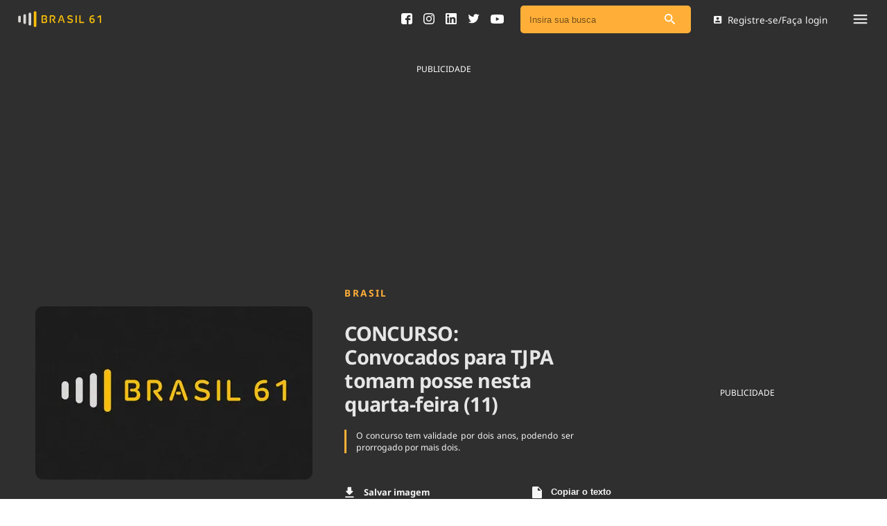

--- FILE ---
content_type: text/html; charset=utf-8
request_url: https://www.google.com/recaptcha/api2/aframe
body_size: 120
content:
<!DOCTYPE HTML><html><head><meta http-equiv="content-type" content="text/html; charset=UTF-8"></head><body><script nonce="J1vzT0H1sWoAuL7QQPkpOw">/** Anti-fraud and anti-abuse applications only. See google.com/recaptcha */ try{var clients={'sodar':'https://pagead2.googlesyndication.com/pagead/sodar?'};window.addEventListener("message",function(a){try{if(a.source===window.parent){var b=JSON.parse(a.data);var c=clients[b['id']];if(c){var d=document.createElement('img');d.src=c+b['params']+'&rc='+(localStorage.getItem("rc::a")?sessionStorage.getItem("rc::b"):"");window.document.body.appendChild(d);sessionStorage.setItem("rc::e",parseInt(sessionStorage.getItem("rc::e")||0)+1);localStorage.setItem("rc::h",'1764965792263');}}}catch(b){}});window.parent.postMessage("_grecaptcha_ready", "*");}catch(b){}</script></body></html>

--- FILE ---
content_type: text/css; charset=utf-8
request_url: https://brasil61.com/assets/application.css
body_size: 33312
content:
.swiper-container{margin:0 auto;position:relative;overflow:hidden;list-style:none;padding:0;z-index:1}.swiper-container-no-flexbox .swiper-slide{float:left}.swiper-container-vertical>.swiper-wrapper{-webkit-box-orient:vertical;-webkit-box-direction:normal;-webkit-flex-direction:column;-ms-flex-direction:column;flex-direction:column}.swiper-wrapper{position:relative;width:100%;height:100%;z-index:1;display:-webkit-box;display:-webkit-flex;display:-ms-flexbox;display:flex;-webkit-transition-property:-webkit-transform;transition-property:-webkit-transform;-o-transition-property:transform;transition-property:transform;transition-property:transform, -webkit-transform;-webkit-box-sizing:content-box;box-sizing:content-box}.swiper-container-android .swiper-slide,.swiper-wrapper{-webkit-transform:translate3d(0px, 0, 0);transform:translate3d(0px, 0, 0)}.swiper-container-multirow>.swiper-wrapper{-webkit-flex-wrap:wrap;-ms-flex-wrap:wrap;flex-wrap:wrap}.swiper-container-free-mode>.swiper-wrapper{-webkit-transition-timing-function:ease-out;-o-transition-timing-function:ease-out;transition-timing-function:ease-out;margin:0 auto}.swiper-slide{-webkit-flex-shrink:0;-ms-flex-negative:0;flex-shrink:0;width:100%;height:100%;position:relative;-webkit-transition-property:-webkit-transform;transition-property:-webkit-transform;-o-transition-property:transform;transition-property:transform;transition-property:transform, -webkit-transform}.swiper-slide-invisible-blank{visibility:hidden}.swiper-container-autoheight,.swiper-container-autoheight .swiper-slide{height:auto}.swiper-container-autoheight .swiper-wrapper{-webkit-box-align:start;-webkit-align-items:flex-start;-ms-flex-align:start;align-items:flex-start;-webkit-transition-property:height, -webkit-transform;transition-property:height, -webkit-transform;-o-transition-property:transform, height;transition-property:transform, height;transition-property:transform, height, -webkit-transform}.swiper-container-3d{-webkit-perspective:1200px;perspective:1200px}.swiper-container-3d .swiper-wrapper,.swiper-container-3d .swiper-slide,.swiper-container-3d .swiper-slide-shadow-left,.swiper-container-3d .swiper-slide-shadow-right,.swiper-container-3d .swiper-slide-shadow-top,.swiper-container-3d .swiper-slide-shadow-bottom,.swiper-container-3d .swiper-cube-shadow{-webkit-transform-style:preserve-3d;transform-style:preserve-3d}.swiper-container-3d .swiper-slide-shadow-left,.swiper-container-3d .swiper-slide-shadow-right,.swiper-container-3d .swiper-slide-shadow-top,.swiper-container-3d .swiper-slide-shadow-bottom{position:absolute;left:0;top:0;width:100%;height:100%;pointer-events:none;z-index:10}.swiper-container-3d .swiper-slide-shadow-left{background-image:-webkit-gradient(linear, right top, left top, from(rgba(0,0,0,0.5)), to(rgba(0,0,0,0)));background-image:-webkit-linear-gradient(right, rgba(0,0,0,0.5), rgba(0,0,0,0));background-image:-o-linear-gradient(right, rgba(0,0,0,0.5), rgba(0,0,0,0));background-image:linear-gradient(to left, rgba(0,0,0,0.5), rgba(0,0,0,0))}.swiper-container-3d .swiper-slide-shadow-right{background-image:-webkit-gradient(linear, left top, right top, from(rgba(0,0,0,0.5)), to(rgba(0,0,0,0)));background-image:-webkit-linear-gradient(left, rgba(0,0,0,0.5), rgba(0,0,0,0));background-image:-o-linear-gradient(left, rgba(0,0,0,0.5), rgba(0,0,0,0));background-image:linear-gradient(to right, rgba(0,0,0,0.5), rgba(0,0,0,0))}.swiper-container-3d .swiper-slide-shadow-top{background-image:-webkit-gradient(linear, left bottom, left top, from(rgba(0,0,0,0.5)), to(rgba(0,0,0,0)));background-image:-webkit-linear-gradient(bottom, rgba(0,0,0,0.5), rgba(0,0,0,0));background-image:-o-linear-gradient(bottom, rgba(0,0,0,0.5), rgba(0,0,0,0));background-image:linear-gradient(to top, rgba(0,0,0,0.5), rgba(0,0,0,0))}.swiper-container-3d .swiper-slide-shadow-bottom{background-image:-webkit-gradient(linear, left top, left bottom, from(rgba(0,0,0,0.5)), to(rgba(0,0,0,0)));background-image:-webkit-linear-gradient(top, rgba(0,0,0,0.5), rgba(0,0,0,0));background-image:-o-linear-gradient(top, rgba(0,0,0,0.5), rgba(0,0,0,0));background-image:linear-gradient(to bottom, rgba(0,0,0,0.5), rgba(0,0,0,0))}.swiper-container-wp8-horizontal,.swiper-container-wp8-horizontal>.swiper-wrapper{-ms-touch-action:pan-y;touch-action:pan-y}.swiper-container-wp8-vertical,.swiper-container-wp8-vertical>.swiper-wrapper{-ms-touch-action:pan-x;touch-action:pan-x}.swiper-button-prev,.swiper-button-next{position:absolute;top:50%;width:27px;height:44px;margin-top:-22px;z-index:10;cursor:pointer;background-size:27px 44px;background-position:center;background-repeat:no-repeat}.swiper-button-prev.swiper-button-disabled,.swiper-button-next.swiper-button-disabled{opacity:0.35;cursor:auto;pointer-events:none}.swiper-button-prev,.swiper-container-rtl .swiper-button-next{background-image:url("data:image/svg+xml;charset=utf-8,%3Csvg%20xmlns%3D'http%3A%2F%2Fwww.w3.org%2F2000%2Fsvg'%20viewBox%3D'0%200%2027%2044'%3E%3Cpath%20d%3D'M0%2C22L22%2C0l2.1%2C2.1L4.2%2C22l19.9%2C19.9L22%2C44L0%2C22L0%2C22L0%2C22z'%20fill%3D'%23007aff'%2F%3E%3C%2Fsvg%3E");left:10px;right:auto}.swiper-button-next,.swiper-container-rtl .swiper-button-prev{background-image:url("data:image/svg+xml;charset=utf-8,%3Csvg%20xmlns%3D'http%3A%2F%2Fwww.w3.org%2F2000%2Fsvg'%20viewBox%3D'0%200%2027%2044'%3E%3Cpath%20d%3D'M27%2C22L27%2C22L5%2C44l-2.1-2.1L22.8%2C22L2.9%2C2.1L5%2C0L27%2C22L27%2C22z'%20fill%3D'%23007aff'%2F%3E%3C%2Fsvg%3E");right:10px;left:auto}.swiper-button-prev.swiper-button-white,.swiper-container-rtl .swiper-button-next.swiper-button-white{background-image:url("data:image/svg+xml;charset=utf-8,%3Csvg%20xmlns%3D'http%3A%2F%2Fwww.w3.org%2F2000%2Fsvg'%20viewBox%3D'0%200%2027%2044'%3E%3Cpath%20d%3D'M0%2C22L22%2C0l2.1%2C2.1L4.2%2C22l19.9%2C19.9L22%2C44L0%2C22L0%2C22L0%2C22z'%20fill%3D'%23ffffff'%2F%3E%3C%2Fsvg%3E")}.swiper-button-next.swiper-button-white,.swiper-container-rtl .swiper-button-prev.swiper-button-white{background-image:url("data:image/svg+xml;charset=utf-8,%3Csvg%20xmlns%3D'http%3A%2F%2Fwww.w3.org%2F2000%2Fsvg'%20viewBox%3D'0%200%2027%2044'%3E%3Cpath%20d%3D'M27%2C22L27%2C22L5%2C44l-2.1-2.1L22.8%2C22L2.9%2C2.1L5%2C0L27%2C22L27%2C22z'%20fill%3D'%23ffffff'%2F%3E%3C%2Fsvg%3E")}.swiper-button-prev.swiper-button-black,.swiper-container-rtl .swiper-button-next.swiper-button-black{background-image:url("data:image/svg+xml;charset=utf-8,%3Csvg%20xmlns%3D'http%3A%2F%2Fwww.w3.org%2F2000%2Fsvg'%20viewBox%3D'0%200%2027%2044'%3E%3Cpath%20d%3D'M0%2C22L22%2C0l2.1%2C2.1L4.2%2C22l19.9%2C19.9L22%2C44L0%2C22L0%2C22L0%2C22z'%20fill%3D'%23000000'%2F%3E%3C%2Fsvg%3E")}.swiper-button-next.swiper-button-black,.swiper-container-rtl .swiper-button-prev.swiper-button-black{background-image:url("data:image/svg+xml;charset=utf-8,%3Csvg%20xmlns%3D'http%3A%2F%2Fwww.w3.org%2F2000%2Fsvg'%20viewBox%3D'0%200%2027%2044'%3E%3Cpath%20d%3D'M27%2C22L27%2C22L5%2C44l-2.1-2.1L22.8%2C22L2.9%2C2.1L5%2C0L27%2C22L27%2C22z'%20fill%3D'%23000000'%2F%3E%3C%2Fsvg%3E")}.swiper-button-lock{display:none}.swiper-pagination{position:absolute;text-align:center;-webkit-transition:300ms opacity;-o-transition:300ms opacity;transition:300ms opacity;-webkit-transform:translate3d(0, 0, 0);transform:translate3d(0, 0, 0);z-index:10}.swiper-pagination.swiper-pagination-hidden{opacity:0}.swiper-pagination-fraction,.swiper-pagination-custom,.swiper-container-horizontal>.swiper-pagination-bullets{bottom:10px;left:0;width:100%}.swiper-pagination-bullets-dynamic{overflow:hidden;font-size:0}.swiper-pagination-bullets-dynamic .swiper-pagination-bullet{-webkit-transform:scale(0.33);-ms-transform:scale(0.33);transform:scale(0.33);position:relative}.swiper-pagination-bullets-dynamic .swiper-pagination-bullet-active{-webkit-transform:scale(1);-ms-transform:scale(1);transform:scale(1)}.swiper-pagination-bullets-dynamic .swiper-pagination-bullet-active-main{-webkit-transform:scale(1);-ms-transform:scale(1);transform:scale(1)}.swiper-pagination-bullets-dynamic .swiper-pagination-bullet-active-prev{-webkit-transform:scale(0.66);-ms-transform:scale(0.66);transform:scale(0.66)}.swiper-pagination-bullets-dynamic .swiper-pagination-bullet-active-prev-prev{-webkit-transform:scale(0.33);-ms-transform:scale(0.33);transform:scale(0.33)}.swiper-pagination-bullets-dynamic .swiper-pagination-bullet-active-next{-webkit-transform:scale(0.66);-ms-transform:scale(0.66);transform:scale(0.66)}.swiper-pagination-bullets-dynamic .swiper-pagination-bullet-active-next-next{-webkit-transform:scale(0.33);-ms-transform:scale(0.33);transform:scale(0.33)}.swiper-pagination-bullet{width:8px;height:8px;display:inline-block;border-radius:100%;background:#000;opacity:0.2}button.swiper-pagination-bullet{border:none;margin:0;padding:0;-webkit-box-shadow:none;box-shadow:none;-webkit-appearance:none;-moz-appearance:none;appearance:none}.swiper-pagination-clickable .swiper-pagination-bullet{cursor:pointer}.swiper-pagination-bullet-active{opacity:1;background:#007aff}.swiper-container-vertical>.swiper-pagination-bullets{right:10px;top:50%;-webkit-transform:translate3d(0px, -50%, 0);transform:translate3d(0px, -50%, 0)}.swiper-container-vertical>.swiper-pagination-bullets .swiper-pagination-bullet{margin:6px 0;display:block}.swiper-container-vertical>.swiper-pagination-bullets.swiper-pagination-bullets-dynamic{top:50%;-webkit-transform:translateY(-50%);-ms-transform:translateY(-50%);transform:translateY(-50%);width:8px}.swiper-container-vertical>.swiper-pagination-bullets.swiper-pagination-bullets-dynamic .swiper-pagination-bullet{display:inline-block;-webkit-transition:200ms top, 200ms -webkit-transform;transition:200ms top, 200ms -webkit-transform;-o-transition:200ms transform, 200ms top;transition:200ms transform, 200ms top;transition:200ms transform, 200ms top, 200ms -webkit-transform}.swiper-container-horizontal>.swiper-pagination-bullets .swiper-pagination-bullet{margin:0 4px}.swiper-container-horizontal>.swiper-pagination-bullets.swiper-pagination-bullets-dynamic{left:50%;-webkit-transform:translateX(-50%);-ms-transform:translateX(-50%);transform:translateX(-50%);white-space:nowrap}.swiper-container-horizontal>.swiper-pagination-bullets.swiper-pagination-bullets-dynamic .swiper-pagination-bullet{-webkit-transition:200ms left, 200ms -webkit-transform;transition:200ms left, 200ms -webkit-transform;-o-transition:200ms transform, 200ms left;transition:200ms transform, 200ms left;transition:200ms transform, 200ms left, 200ms -webkit-transform}.swiper-container-horizontal.swiper-container-rtl>.swiper-pagination-bullets-dynamic .swiper-pagination-bullet{-webkit-transition:200ms right, 200ms -webkit-transform;transition:200ms right, 200ms -webkit-transform;-o-transition:200ms transform, 200ms right;transition:200ms transform, 200ms right;transition:200ms transform, 200ms right, 200ms -webkit-transform}.swiper-pagination-progressbar{background:rgba(0,0,0,0.25);position:absolute}.swiper-pagination-progressbar .swiper-pagination-progressbar-fill{background:#007aff;position:absolute;left:0;top:0;width:100%;height:100%;-webkit-transform:scale(0);-ms-transform:scale(0);transform:scale(0);-webkit-transform-origin:left top;-ms-transform-origin:left top;transform-origin:left top}.swiper-container-rtl .swiper-pagination-progressbar .swiper-pagination-progressbar-fill{-webkit-transform-origin:right top;-ms-transform-origin:right top;transform-origin:right top}.swiper-container-horizontal>.swiper-pagination-progressbar,.swiper-container-vertical>.swiper-pagination-progressbar.swiper-pagination-progressbar-opposite{width:100%;height:4px;left:0;top:0}.swiper-container-vertical>.swiper-pagination-progressbar,.swiper-container-horizontal>.swiper-pagination-progressbar.swiper-pagination-progressbar-opposite{width:4px;height:100%;left:0;top:0}.swiper-pagination-white .swiper-pagination-bullet-active{background:#ffffff}.swiper-pagination-progressbar.swiper-pagination-white{background:rgba(255,255,255,0.25)}.swiper-pagination-progressbar.swiper-pagination-white .swiper-pagination-progressbar-fill{background:#ffffff}.swiper-pagination-black .swiper-pagination-bullet-active{background:#000000}.swiper-pagination-progressbar.swiper-pagination-black{background:rgba(0,0,0,0.25)}.swiper-pagination-progressbar.swiper-pagination-black .swiper-pagination-progressbar-fill{background:#000000}.swiper-pagination-lock{display:none}.swiper-scrollbar{border-radius:none;position:relative;-ms-touch-action:none;background:rgba(0,0,0,0.1)}.swiper-container-horizontal>.swiper-scrollbar{position:absolute;left:1%;bottom:3px;z-index:50;height:5px;width:98%}.swiper-container-vertical>.swiper-scrollbar{position:absolute;right:3px;top:1%;z-index:50;width:5px;height:98%}.swiper-scrollbar-drag{height:100%;width:100%;position:relative;background:rgba(0,0,0,0.5);border-radius:none;left:0;top:0}.swiper-scrollbar-cursor-drag{cursor:move}.swiper-scrollbar-lock{display:none}.swiper-zoom-container{width:100%;height:100%;display:-webkit-box;display:-webkit-flex;display:-ms-flexbox;display:flex;-webkit-box-pack:center;-webkit-justify-content:center;-ms-flex-pack:center;justify-content:center;-webkit-box-align:center;-webkit-align-items:center;-ms-flex-align:center;align-items:center;text-align:center}.swiper-zoom-container>img,.swiper-zoom-container>svg,.swiper-zoom-container>canvas{max-width:100%;max-height:100%;-o-object-fit:contain;object-fit:contain}.swiper-slide-zoomed{cursor:move}.swiper-lazy-preloader{width:42px;height:42px;position:absolute;left:50%;top:50%;margin-left:-21px;margin-top:-21px;z-index:10;-webkit-transform-origin:50%;-ms-transform-origin:50%;transform-origin:50%;-webkit-animation:swiper-preloader-spin 1s steps(12, end) infinite;animation:swiper-preloader-spin 1s steps(12, end) infinite}.swiper-lazy-preloader:after{display:block;content:'';width:100%;height:100%;background-image:url("data:image/svg+xml;charset=utf-8,%3Csvg%20viewBox%3D'0%200%20120%20120'%20xmlns%3D'http%3A%2F%2Fwww.w3.org%2F2000%2Fsvg'%20xmlns%3Axlink%3D'http%3A%2F%2Fwww.w3.org%2F1999%2Fxlink'%3E%3Cdefs%3E%3Cline%20id%3D'l'%20x1%3D'60'%20x2%3D'60'%20y1%3D'7'%20y2%3D'27'%20stroke%3D'%236c6c6c'%20stroke-width%3D'11'%20stroke-linecap%3D'round'%2F%3E%3C%2Fdefs%3E%3Cg%3E%3Cuse%20xlink%3Ahref%3D'%23l'%20opacity%3D'.27'%2F%3E%3Cuse%20xlink%3Ahref%3D'%23l'%20opacity%3D'.27'%20transform%3D'rotate(30%2060%2C60)'%2F%3E%3Cuse%20xlink%3Ahref%3D'%23l'%20opacity%3D'.27'%20transform%3D'rotate(60%2060%2C60)'%2F%3E%3Cuse%20xlink%3Ahref%3D'%23l'%20opacity%3D'.27'%20transform%3D'rotate(90%2060%2C60)'%2F%3E%3Cuse%20xlink%3Ahref%3D'%23l'%20opacity%3D'.27'%20transform%3D'rotate(120%2060%2C60)'%2F%3E%3Cuse%20xlink%3Ahref%3D'%23l'%20opacity%3D'.27'%20transform%3D'rotate(150%2060%2C60)'%2F%3E%3Cuse%20xlink%3Ahref%3D'%23l'%20opacity%3D'.37'%20transform%3D'rotate(180%2060%2C60)'%2F%3E%3Cuse%20xlink%3Ahref%3D'%23l'%20opacity%3D'.46'%20transform%3D'rotate(210%2060%2C60)'%2F%3E%3Cuse%20xlink%3Ahref%3D'%23l'%20opacity%3D'.56'%20transform%3D'rotate(240%2060%2C60)'%2F%3E%3Cuse%20xlink%3Ahref%3D'%23l'%20opacity%3D'.66'%20transform%3D'rotate(270%2060%2C60)'%2F%3E%3Cuse%20xlink%3Ahref%3D'%23l'%20opacity%3D'.75'%20transform%3D'rotate(300%2060%2C60)'%2F%3E%3Cuse%20xlink%3Ahref%3D'%23l'%20opacity%3D'.85'%20transform%3D'rotate(330%2060%2C60)'%2F%3E%3C%2Fg%3E%3C%2Fsvg%3E");background-position:50%;background-size:100%;background-repeat:no-repeat}.swiper-lazy-preloader-white:after{background-image:url("data:image/svg+xml;charset=utf-8,%3Csvg%20viewBox%3D'0%200%20120%20120'%20xmlns%3D'http%3A%2F%2Fwww.w3.org%2F2000%2Fsvg'%20xmlns%3Axlink%3D'http%3A%2F%2Fwww.w3.org%2F1999%2Fxlink'%3E%3Cdefs%3E%3Cline%20id%3D'l'%20x1%3D'60'%20x2%3D'60'%20y1%3D'7'%20y2%3D'27'%20stroke%3D'%23fff'%20stroke-width%3D'11'%20stroke-linecap%3D'round'%2F%3E%3C%2Fdefs%3E%3Cg%3E%3Cuse%20xlink%3Ahref%3D'%23l'%20opacity%3D'.27'%2F%3E%3Cuse%20xlink%3Ahref%3D'%23l'%20opacity%3D'.27'%20transform%3D'rotate(30%2060%2C60)'%2F%3E%3Cuse%20xlink%3Ahref%3D'%23l'%20opacity%3D'.27'%20transform%3D'rotate(60%2060%2C60)'%2F%3E%3Cuse%20xlink%3Ahref%3D'%23l'%20opacity%3D'.27'%20transform%3D'rotate(90%2060%2C60)'%2F%3E%3Cuse%20xlink%3Ahref%3D'%23l'%20opacity%3D'.27'%20transform%3D'rotate(120%2060%2C60)'%2F%3E%3Cuse%20xlink%3Ahref%3D'%23l'%20opacity%3D'.27'%20transform%3D'rotate(150%2060%2C60)'%2F%3E%3Cuse%20xlink%3Ahref%3D'%23l'%20opacity%3D'.37'%20transform%3D'rotate(180%2060%2C60)'%2F%3E%3Cuse%20xlink%3Ahref%3D'%23l'%20opacity%3D'.46'%20transform%3D'rotate(210%2060%2C60)'%2F%3E%3Cuse%20xlink%3Ahref%3D'%23l'%20opacity%3D'.56'%20transform%3D'rotate(240%2060%2C60)'%2F%3E%3Cuse%20xlink%3Ahref%3D'%23l'%20opacity%3D'.66'%20transform%3D'rotate(270%2060%2C60)'%2F%3E%3Cuse%20xlink%3Ahref%3D'%23l'%20opacity%3D'.75'%20transform%3D'rotate(300%2060%2C60)'%2F%3E%3Cuse%20xlink%3Ahref%3D'%23l'%20opacity%3D'.85'%20transform%3D'rotate(330%2060%2C60)'%2F%3E%3C%2Fg%3E%3C%2Fsvg%3E")}@-webkit-keyframes swiper-preloader-spin{100%{-webkit-transform:rotate(360deg);transform:rotate(360deg)}}@keyframes swiper-preloader-spin{100%{-webkit-transform:rotate(360deg);transform:rotate(360deg)}}.swiper-container .swiper-notification{position:absolute;left:0;top:0;pointer-events:none;opacity:0;z-index:-1000}.swiper-container-fade.swiper-container-free-mode .swiper-slide{-webkit-transition-timing-function:ease-out;-o-transition-timing-function:ease-out;transition-timing-function:ease-out}.swiper-container-fade .swiper-slide{pointer-events:none;-webkit-transition-property:opacity;-o-transition-property:opacity;transition-property:opacity}.swiper-container-fade .swiper-slide .swiper-slide{pointer-events:none}.swiper-container-fade .swiper-slide-active,.swiper-container-fade .swiper-slide-active .swiper-slide-active{pointer-events:auto}.swiper-container-cube{overflow:visible}.swiper-container-cube .swiper-slide{pointer-events:none;-webkit-backface-visibility:hidden;backface-visibility:hidden;z-index:1;visibility:hidden;-webkit-transform-origin:0 0;-ms-transform-origin:0 0;transform-origin:0 0;width:100%;height:100%}.swiper-container-cube .swiper-slide .swiper-slide{pointer-events:none}.swiper-container-cube.swiper-container-rtl .swiper-slide{-webkit-transform-origin:100% 0;-ms-transform-origin:100% 0;transform-origin:100% 0}.swiper-container-cube .swiper-slide-active,.swiper-container-cube .swiper-slide-active .swiper-slide-active{pointer-events:auto}.swiper-container-cube .swiper-slide-active,.swiper-container-cube .swiper-slide-next,.swiper-container-cube .swiper-slide-prev,.swiper-container-cube .swiper-slide-next+.swiper-slide{pointer-events:auto;visibility:visible}.swiper-container-cube .swiper-slide-shadow-top,.swiper-container-cube .swiper-slide-shadow-bottom,.swiper-container-cube .swiper-slide-shadow-left,.swiper-container-cube .swiper-slide-shadow-right{z-index:0;-webkit-backface-visibility:hidden;backface-visibility:hidden}.swiper-container-cube .swiper-cube-shadow{position:absolute;left:0;bottom:0px;width:100%;height:100%;background:#000;opacity:0.6;-webkit-filter:blur(50px);filter:blur(50px);z-index:0}.swiper-container-flip{overflow:visible}.swiper-container-flip .swiper-slide{pointer-events:none;-webkit-backface-visibility:hidden;backface-visibility:hidden;z-index:1}.swiper-container-flip .swiper-slide .swiper-slide{pointer-events:none}.swiper-container-flip .swiper-slide-active,.swiper-container-flip .swiper-slide-active .swiper-slide-active{pointer-events:auto}.swiper-container-flip .swiper-slide-shadow-top,.swiper-container-flip .swiper-slide-shadow-bottom,.swiper-container-flip .swiper-slide-shadow-left,.swiper-container-flip .swiper-slide-shadow-right{z-index:0;-webkit-backface-visibility:hidden;backface-visibility:hidden}.swiper-container-coverflow .swiper-wrapper{-ms-perspective:1200px}/*!
 * Datepicker v1.0.9
 * https://fengyuanchen.github.io/datepicker
 *
 * Copyright 2014-present Chen Fengyuan
 * Released under the MIT license
 *
 * Date: 2019-09-21T06:57:30.334Z
 */.datepicker-container{background-color:#fff;direction:ltr;font-size:12px;left:0;line-height:30px;position:fixed;-webkit-tap-highlight-color:transparent;top:0;-ms-touch-action:none;touch-action:none;-webkit-touch-callout:none;-webkit-user-select:none;-moz-user-select:none;-ms-user-select:none;user-select:none;width:210px;z-index:-1}.datepicker-container::before,.datepicker-container::after{border:5px solid transparent;content:" ";display:block;height:0;position:absolute;width:0}.datepicker-dropdown{border:1px solid #ccc;-webkit-box-shadow:0 3px 6px #ccc;box-shadow:0 3px 6px #ccc;-webkit-box-sizing:content-box;box-sizing:content-box;position:absolute;z-index:1}.datepicker-inline{position:static}.datepicker-top-left,.datepicker-top-right{border-top-color:#39f}.datepicker-top-left::before,.datepicker-top-left::after,.datepicker-top-right::before,.datepicker-top-right::after{border-top:0;left:10px;top:-5px}.datepicker-top-left::before,.datepicker-top-right::before{border-bottom-color:#39f}.datepicker-top-left::after,.datepicker-top-right::after{border-bottom-color:#fff;top:-4px}.datepicker-bottom-left,.datepicker-bottom-right{border-bottom-color:#39f}.datepicker-bottom-left::before,.datepicker-bottom-left::after,.datepicker-bottom-right::before,.datepicker-bottom-right::after{border-bottom:0;bottom:-5px;left:10px}.datepicker-bottom-left::before,.datepicker-bottom-right::before{border-top-color:#39f}.datepicker-bottom-left::after,.datepicker-bottom-right::after{border-top-color:#fff;bottom:-4px}.datepicker-top-right::before,.datepicker-top-right::after,.datepicker-bottom-right::before,.datepicker-bottom-right::after{left:auto;right:10px}.datepicker-panel>ul{margin:0;padding:0;width:102%}.datepicker-panel>ul::before,.datepicker-panel>ul::after{content:" ";display:table}.datepicker-panel>ul::after{clear:both}.datepicker-panel>ul>li{background-color:#fff;cursor:pointer;float:left;height:30px;list-style:none;margin:0;padding:0;text-align:center;width:30px}.datepicker-panel>ul>li:hover{background-color:#e5f2ff}.datepicker-panel>ul>li.muted,.datepicker-panel>ul>li.muted:hover{color:#999}.datepicker-panel>ul>li.highlighted{background-color:#e5f2ff}.datepicker-panel>ul>li.highlighted:hover{background-color:#cce5ff}.datepicker-panel>ul>li.picked,.datepicker-panel>ul>li.picked:hover{color:#39f}.datepicker-panel>ul>li.disabled,.datepicker-panel>ul>li.disabled:hover{background-color:#fff;color:#ccc;cursor:default}.datepicker-panel>ul>li.disabled.highlighted,.datepicker-panel>ul>li.disabled.highlighted:hover{background-color:#e5f2ff}.datepicker-panel>ul>li[data-view="years prev"],.datepicker-panel>ul>li[data-view="year prev"],.datepicker-panel>ul>li[data-view="month prev"],.datepicker-panel>ul>li[data-view="years next"],.datepicker-panel>ul>li[data-view="year next"],.datepicker-panel>ul>li[data-view="month next"],.datepicker-panel>ul>li[data-view="next"]{font-size:18px}.datepicker-panel>ul>li[data-view="years current"],.datepicker-panel>ul>li[data-view="year current"],.datepicker-panel>ul>li[data-view="month current"]{width:150px}.datepicker-panel>ul[data-view="years"]>li,.datepicker-panel>ul[data-view="months"]>li{height:52.5px;line-height:52.5px;width:52.5px}.datepicker-panel>ul[data-view="week"]>li,.datepicker-panel>ul[data-view="week"]>li:hover{background-color:#fff;cursor:default}.datepicker-hide{display:none}.color-picker,.color-picker::before,.color-picker::after,.color-picker *,.color-picker *::before,.color-picker *::after{box-sizing:border-box}.color-picker{position:absolute;top:0;left:0;z-index:9999;box-shadow:1px 5px 10px rgba(0,0,0,0.5)}.color-picker-container{direction:rtl;display:flex;height:10em;border:1px solid #000;color:#000}.color-picker-container *{border-color:inherit;color:inherit}.color-picker i{font:inherit;font-size:12px}.color-picker-h,.color-picker-sv{direction:ltr;background-size:100% 100%;position:relative}.color-picker-h{width:1.5em;border-left:1px solid;background:transparent url(/color-picker-h.png) no-repeat 50% 50%;background-image:linear-gradient(to top, red 0%, #ff0 17%, lime 33%, cyan 50%, blue 67%, #f0f 83%, red 100%);cursor:ns-resize;overflow:hidden}.color-picker-h i{display:block;height:.5em;position:absolute;top:-.25em;right:0;left:0;z-index:3}.color-picker-h i::before{display:block;content:"";position:absolute;top:0;right:0;bottom:0;left:0;border:.25em solid;border-top-color:transparent;border-bottom-color:transparent}.color-picker-sv{width:10em;background:transparent url(/color-picker-sv.png) no-repeat 50% 50%;background-image:linear-gradient(to top, #000, rgba(0,0,0,0)),linear-gradient(to right, #fff, rgba(255,255,255,0));cursor:crosshair}.color-picker-sv i{display:block;width:.8em;height:.8em;position:absolute;top:-.4em;right:-.4em;z-index:3}.color-picker-sv i::before,.color-picker-sv i::after{display:block;content:"";position:absolute;top:0;right:0;bottom:0;left:0;border:1px solid;border-color:inherit;border-radius:100%}.color-picker-sv i::before{top:-1px;right:-1px;bottom:-1px;left:-1px;border-color:#fff}.color-picker-h,.color-picker-sv{-webkit-touch-callout:none;-webkit-user-select:none;-moz-user-select:none;-ms-user-select:none;user-select:none;-webkit-tap-highlight-color:rgba(0,0,0,0);-webkit-tap-highlight-color:transparent}.large-white-space{margin:2em 0;box-sizing:border-box;flex-shrink:0;width:100%}.full{box-sizing:border-box;flex-shrink:0;width:100%;display:flex;flex:initial;list-style:none;margin-left:0;align-items:flex-start;flex-wrap:wrap;position:relative}.full>*{padding-left:0}.full--gray{background:#F5F5F5}.full--full{height:100vh}.full-right{box-sizing:border-box;flex-shrink:0;width:100%;display:flex;flex:initial;list-style:none;margin-left:0;justify-content:flex-end;align-items:flex-start;flex-wrap:wrap}.full-right>*{padding-left:0}.half{box-sizing:border-box;flex-shrink:0;width:100%;display:flex;flex:initial;list-style:none;margin-left:0;justify-content:center;align-items:flex-start;flex-wrap:wrap}@media only screen and (min-width: 48rem){.half{width:57.1428571429%}}.half>*{padding-left:0}.left-side{box-sizing:border-box;flex-shrink:0;width:42.8571428571%;display:flex;flex:initial;list-style:none;margin-left:0;align-items:flex-start;flex-wrap:wrap}.left-side>*{padding-left:0}.right-side{box-sizing:border-box;flex-shrink:0;width:100%;display:flex;flex:initial;list-style:none;margin-left:0;justify-content:center;align-items:flex-start;flex-wrap:wrap}@media only screen and (min-width: 48rem){.right-side{width:57.1428571429%}}.right-side>*{padding-left:0}@font-face{font-family:'Noto Sans';font-style:normal;font-weight:400;font-display:swap;src:url("https://cdn.brasil61.com/fonts/noto-sans-400.woff2") format("woff2")}@font-face{font-family:'Noto Sans';font-style:normal;font-weight:700;font-display:swap;src:url("https://cdn.brasil61.com/fonts/noto-sans-700.woff2") format("woff2")}body{position:relative;font-size:13px;font-family:"Noto Sans", sans-serif;-webkit-font-smoothing:antialiased}img{width:100%}.disabled{cursor:not-allowed !important;opacity:0.7 !important;pointer-events:none !important}.sticky{position:fixed;z-index:10000;top:0px;box-sizing:border-box;flex-shrink:0;width:100%}@media only screen and (min-width: 48rem){.mobile-only{display:none}}html,body,div,span,applet,object,iframe,h1,h2,h3,h4,h5,h6,p,blockquote,pre,a,abbr,acronym,address,big,cite,code,del,dfn,em,img,ins,kbd,q,s,samp,small,strike,strong,sub,sup,tt,var,b,u,i,center,dl,dt,dd,ol,ul,li,fieldset,form,label,legend,table,caption,tbody,tfoot,thead,tr,th,td,article,aside,canvas,details,embed,figure,figcaption,footer,header,hgroup,menu,nav,output,ruby,section,summary,time,mark,audio,video{margin:0;padding:0;border:0;font-size:100%;font:inherit;vertical-align:baseline}article,aside,details,figcaption,figure,footer,header,hgroup,menu,nav,section{display:block}body{line-height:1}ol,ul{list-style:none}blockquote,q{quotes:none}blockquote:before,blockquote:after,q:before,q:after{content:'';content:none}table{border-collapse:collapse;border-spacing:0}a{color:inherit;outline:0}/*! normalize.css v4.1.1 | MIT License | github.com/necolas/normalize.css */html{font-family:sans-serif;-ms-text-size-adjust:100%;-webkit-text-size-adjust:100%}body{margin:0}article,aside,details,figcaption,figure,footer,header,main,menu,nav,section,summary{display:block}audio,canvas,progress,video{display:inline-block}audio:not([controls]){display:none;height:0}progress{vertical-align:baseline}template,[hidden]{display:none}a{background-color:transparent;-webkit-text-decoration-skip:objects}a:active,a:hover{outline-width:0}abbr[title]{border-bottom:none;text-decoration:underline;text-decoration:underline dotted}b,strong{font-weight:inherit}b,strong{font-weight:bolder}dfn{font-style:italic}h1{font-size:2em;margin:0.67em 0}mark{background-color:#ff0;color:#000}small{font-size:80%}sub,sup{font-size:75%;line-height:0;position:relative;vertical-align:baseline}sub{bottom:-0.25em}sup{top:-0.5em}img{border-style:none}svg:not(:root){overflow:hidden}code,kbd,pre,samp{font-family:monospace, monospace;font-size:1em}figure{margin:1em 40px}hr{box-sizing:content-box;height:0;overflow:visible}button,input,optgroup,select,textarea{font:inherit;margin:0}optgroup{font-weight:bold}button,input{overflow:visible}button,select{text-transform:none}button,html [type="button"],[type="reset"],[type="submit"]{-webkit-appearance:button}button::-moz-focus-inner,[type="button"]::-moz-focus-inner,[type="reset"]::-moz-focus-inner,[type="submit"]::-moz-focus-inner{border-style:none;padding:0}button:-moz-focusring,[type="button"]:-moz-focusring,[type="reset"]:-moz-focusring,[type="submit"]:-moz-focusring{outline:1px dotted ButtonText}fieldset{border:1px solid #c0c0c0;margin:0 2px;padding:0.35em 0.625em 0.75em}legend{box-sizing:border-box;color:inherit;display:table;max-width:100%;padding:0;white-space:normal}textarea{overflow:auto}[type="checkbox"],[type="radio"]{box-sizing:border-box;padding:0}[type="number"]::-webkit-inner-spin-button,[type="number"]::-webkit-outer-spin-button{height:auto}[type="search"]{-webkit-appearance:textfield;outline-offset:-2px}[type="search"]::-webkit-search-cancel-button,[type="search"]::-webkit-search-decoration{-webkit-appearance:none}::-webkit-input-placeholder{color:inherit;opacity:0.54}::-webkit-file-upload-button{-webkit-appearance:button;font:inherit}@keyframes moveUp{0%{opacity:0;transform:translate(-50%, -10%)}100%{opacity:1;transform:translate(-50%, -50%)}}@keyframes fadeIn{0%{opacity:0}100%{opacity:1}}input,label,select,button,textarea{margin:0;border:0;padding:0;display:inline-block;vertical-align:middle;white-space:normal;background:none;line-height:1;font-size:13px;font-family:Arial}input:focus{outline:0}input,textarea{-webkit-box-sizing:content-box;-moz-box-sizing:content-box;box-sizing:content-box}button,input[type=reset],input[type=button],input[type=submit],input[type=checkbox],input[type=radio],select{-webkit-box-sizing:border-box;-moz-box-sizing:border-box;box-sizing:border-box}input[type=checkbox],input[type=radio]{width:13px;height:13px}input[type=search]{-webkit-appearance:textfield;-webkit-box-sizing:content-box}::-webkit-search-decoration{display:none}button,input[type="reset"],input[type="button"],input[type="submit"]{overflow:visible;width:auto}::-webkit-file-upload-button{padding:0;border:0;background:none}textarea{vertical-align:top;overflow:auto}select[multiple]{vertical-align:top}body{font-family:"Noto Sans", sans-serif;color:#2F2F2F}strong,b,dt{font-weight:bold}code,kbd,samp{color:#64bd2e}pre{white-space:pre;word-wrap:normal;overflow:auto;background-color:#464646;border-radius:10px}pre,pre code,pre kbd,pre samp{color:#fff}hr{border:none;border-bottom:1px solid #F5F5F5;box-sizing:border-box;flex-shrink:0;width:100%;margin:2em 0}pre mark{background:none;border-bottom:1px solid;color:inherit}p{font-family:"Noto Sans", sans-serif;line-height:1.4em;font-size:.9em}a{text-decoration:none;color:#464646}a:hover{text-decoration:underline}span{font-weight:300;font-size:.9em;font-style:italic}h1{font-size:1.3em;font-weight:bold;letter-spacing:-.02em}@media only screen and (min-width: 48rem){h1{font-size:3em}}h2{font-size:1em;color:#2F2F2F;line-height:1.4em;font-weight:300}@media only screen and (min-width: 48rem){h2{font-size:1.2em}}.container{max-width:1140px;margin:0 auto;position:relative}.scrollDown-icon{margin:0 auto;margin-top:2em;border:2px solid white;height:40px;width:25px;position:relative;border-radius:20px}.scrollDown-icon::before{content:"";height:6px;width:6px;background:white;position:absolute;animation:ani-mouse 3s ease-out infinite;border-radius:50%;transform:translateX(-50%);left:50%;top:10px}.processing,.aproved{display:flex;flex:initial;list-style:none;margin-left:0;justify-content:center;align-items:center;flex-wrap:wrap;min-height:400px;border-radius:none;background:#F5F5F5;margin-top:2em;display:none;box-sizing:border-box;flex-shrink:0;width:100%}.processing>*,.aproved>*{padding-left:0}.processing.active,.aproved.active{display:flex}.processing__body,.aproved__body{display:flex;flex:initial;list-style:none;margin-left:0;justify-content:center;align-items:center;flex-wrap:wrap}.processing__body>*,.aproved__body>*{padding-left:0}.processing__icon,.aproved__icon{box-sizing:border-box;flex-shrink:0;width:100%;text-align:center;margin-bottom:1em}.processing__icon img,.aproved__icon img{max-width:40px}.processing__tagline,.aproved__tagline{box-sizing:border-box;flex-shrink:0;width:100%;text-align:center}.public-table{width:100%;font-weight:300;font-size:.9em;margin:4em 0}.public-table th{text-align:left;font-size:1.1em;font-weight:600;border-bottom:1px solid #F5F5F5;padding-bottom:1em}.public-table td{padding:1em 0}.table{width:100%;font-weight:300;font-size:1em}.table .hidden-column{display:none}@media only screen and (min-width: 48rem){.table .hidden-column{display:table-cell}}.table th{text-align:left;color:#464646;font-weight:400;padding:1em 5px;border:solid 1px #ededed}.table tr[class^="item-"]{background:#F8F8F8;display:none}.table tr.active[class^="item-"]{display:table-row}.table tr.children[class^="item-"]{background:#FFF}.table tr:nth-child(even){background:#F8F8F8}.table td{padding:1em 5px;color:#2F2F2F;border:solid 1px #ededed}.table td img{width:auto}.table td:first-child{color:#E6E6E6;font-weight:400;padding:1em}.table td:last-child{padding:1em}.table__actions{text-align:right}.table__actions--big{width:112px}.table__actions__item{display:inline-block;padding:1px 7px;transition:all .1s ease-in-out}.table__actions__item:hover{transform:scale(1.2)}input:matches([type="button"],[type="submit"],[type="reset"]){-webkit-appearance:none !important;appearance:none !important;margin:0 auto;border-width:0}input:matches([type="button"],[type="submit"],[type="reset"]):focus{outline:none}.btn{border-radius:10px;font-size:16px;text-align:center;text-transform:uppercase;border-radius:10px;padding:1em 3em;line-height:1em;transition:all ease-in-out .2s}.btn--primary{background:rgba(255,255,255,0.32);border:1px solid rgba(149,149,149,0.43);font-size:14px}.btn--primary:hover{background:#FFAF38;color:#464646;border:1px solid #F5F5F5}.btn--secondary{padding:1em 3em 1em 5em;background:linear-gradient(180deg, #FFB447 0%, #FEA119 100%);color:white;font-size:14px;font-weight:600}.btn--secondary:hover{background:linear-gradient(180deg, #FEA119 0%, #FEA119 100%);color:white}.btn--outline{background:none;border:1px solid #F5F5F5;color:#F5F5F5}.btn--outline:hover,.btn--outline:active{color:#464646;background:gainsboro}.btn--yellow-outline{padding:1em 2em;background:none;border:1px solid #FFAF38;color:#FFAF38;display:inline-flex;border-radius:10px;font-size:.9em;font-weight:600;transition:all ease-in-out .2s}.btn--yellow-outline:hover,.btn--yellow-outline:active{text-decoration:none;color:white;background:#ff9a05}.btn--admin{background:#F5F5F5;border:1px solid rgba(230,230,230,0.2) !important}.btn--danger{background:#FE6F5C;color:white;text-decoration:none}.btn--positive{background:#64bd2e;color:white;text-decoration:none}.btn--small{font-size:13px}.btn--tiny{font-size:12px;padding:0.5em 2em}.btn-news{border:1px solid #2f2f2f;border-radius:10px;background:transparent;box-sizing:border-box;flex-shrink:0;width:100%;display:flex;flex:initial;list-style:none;margin-left:0;justify-content:center;align-items:center;flex-wrap:wrap;font-size:14px;font-weight:bold;padding:1em !important}@media only screen and (min-width: 48rem){.btn-news{width:40%}}.btn-news>*{padding-left:0}.btn-news svg{width:10px;padding-left:.5em;fill:#2f2f2f}.btn-news:hover{background:#2f2f2f;color:#F5f5f5}.btn-news:hover svg{fill:#f5f5f5 !important}.btn-interview{border:1px solid #2f2f2f;border-radius:10px;background:transparent;display:flex;flex:initial;list-style:none;margin-left:0;justify-content:center;align-items:center;flex-wrap:wrap;font-size:14px;font-weight:bold;padding:1em 1.4em !important;color:#2f2f2f;display:inline-flex;transition:all ease-in-out .2s}.btn-interview>*{padding-left:0}.btn-interview svg{width:10px;padding-left:.5em;fill:#2f2f2f}.btn-interview:hover{background:#2f2f2f;color:#F5f5f5;text-decoration:none}.btn-interview:hover svg{fill:#f5f5f5 !important}.btn-form{border:1px solid #2f2f2f;border-radius:10px;background:transparent;box-sizing:border-box;flex-shrink:0;width:50%;display:flex;flex:initial;list-style:none;margin-left:0;justify-content:center;align-items:center;flex-wrap:wrap;font-size:14px;font-weight:bold;padding:1em !important}@media only screen and (min-width: 48rem){.btn-form{width:25%}}.btn-form>*{padding-left:0}.btn-form svg{width:10px;fill:#2f2f2f}.btn-form:hover{background:#2f2f2f;color:#F5f5f5}.btn-form:hover svg{fill:#f5f5f5 !important}.btn-newsletter{border:1px solid #2f2f2f;border-radius:10px;background:transparent;background-color:#FFAF38;box-sizing:border-box;flex-shrink:0;width:100%;display:flex;flex:initial;list-style:none;margin-left:0;justify-content:center;align-items:center;flex-wrap:wrap;font-size:14px;font-weight:bold;padding:1em}.btn-newsletter>*{padding-left:0}.btn-newsletter svg{width:10px;padding-left:.5em;fill:#2f2f2f}.btn-newsletter:hover{background:#2f2f2f;color:#F5f5f5}.btn-yellow{border:1px solid #FFAF38;border-radius:10px;background:transparent;display:flex;flex:initial;list-style:none;margin-left:0;justify-content:center;align-items:center;flex-wrap:wrap;font-size:14px;font-weight:bold;padding:1em !important;color:#FFAF38;text-align:center}.btn-yellow>*{padding-left:0}.btn-yellow a{color:#FFAF38}.btn-yellow:hover{color:#F5f5f5;background:#FFAF38}.btn-yellow:hover a{color:#F5f5f5}.btn-yellow--full{box-sizing:border-box;flex-shrink:0;width:100%}.btn-login{border:1px solid white;border-radius:10px;background:transparent;display:flex;flex:initial;list-style:none;margin-left:0;justify-content:center;align-items:center;flex-wrap:wrap;font-size:14px;font-weight:bold;padding:1em !important;color:white;text-align:center;box-sizing:border-box;flex-shrink:0;width:90%;margin:2em 0;cursor:pointer}.btn-login>*{padding-left:0}@media only screen and (min-width: 48rem){.btn-login{width:50%}}.btn-login a{color:white}.btn-login:hover{color:#464646;background:white}.btn-login:hover a{color:#464646}.btn-login--full{box-sizing:border-box;flex-shrink:0;width:100%;margin:0}.btn--logout{padding:1em 2em;border:1px solid #FE6F5C;color:#FE6F5C;display:inline-flex;border-radius:30px;font-size:.8em;font-weight:bold;background:none;transition:all ease-in-out .2s;margin-bottom:1em}.btn--logout:hover{background:#FE6F5C;color:white}.alert{position:fixed;box-sizing:border-box;flex-shrink:0;width:100%;top:0px;padding:1em;text-align:center;background:#FE6F5C;color:white;font-weight:300;border-bottom:1px solid #E6E6E6;font-size:.9em;animation:alert 4s ease-in-out;transform:translateY(-100%)}@keyframes alert{0%{transform:translateY(-100%)}10%,90%{transform:translateY(0)}100%{transform:translateY(-100%)}}.player-button{width:30px;height:30px;background:#2F2F2F;position:absolute;bottom:0px;left:0px;display:flex;flex:initial;list-style:none;margin-left:0;justify-content:center;align-items:center;flex-wrap:wrap}.player-button>*{padding-left:0}.player-button img{width:15px;height:15px}.hero-main-container{position:relative;z-index:10}@media only screen and (min-width: 48rem){.hero-main-container{z-index:10}}.publicity-banner{display:flex;flex:initial;list-style:none;margin-left:0;justify-content:center;align-items:flex-start;flex-wrap:wrap;background:#F5F5F5;padding:2rem 0}.publicity-banner>*{padding-left:0}@media only screen and (max-width: 35.4375rem){.publicity-banner{padding:3rem 0;margin-top:20px;margin-bottom:20px}}.publicity-banner__image{max-width:970px;margin:0 auto}.publicity-banner__home{display:flex;flex:initial;list-style:none;margin-left:0;justify-content:center;align-items:center;flex-wrap:wrap;box-sizing:border-box;flex-shrink:0;width:100%}.publicity-banner__home>*{padding-left:0}.publicity-banner__home__image{display:block;height:auto;margin:auto;max-width:800px;width:100%;width:300px}.controll-button{background-color:#FFAF38;background-image:url(/assets/icons/stop-btn-212046dd490e69d294f650d1cca0c61d4473ab3238152ed5770921832f32851a.svg);background-repeat:no-repeat;background-position:center;background-size:15px 15px;padding:1em;width:2px;height:2px;position:fixed;top:50%;left:50%;transform:translate(-50%, -50%);cursor:pointer;z-index:1000}.controll-button.paused{background-image:url(/assets/icons/play-btn-86792d7b8e12de9197c0902b9cfb4eb7dd7690684b7fb65b004c99c6509a1489.svg);background-repeat:no-repeat;background-position:center;background-size:15px 15px}.main-plain-text{box-sizing:border-box;flex-shrink:0;width:100%;margin:2vw 4vw}@media only screen and (max-width: 35.4375rem){.main-plain-text{box-sizing:border-box;flex-shrink:0;width:100%;display:flex;flex:initial;list-style:none;margin-left:0;align-items:flex-start;flex-wrap:wrap;margin:0 1rem}.main-plain-text>*{padding-left:0}}.main-plain-text h2{font-weight:bold;margin:1rem 0 2rem}.main-plain-text p{margin:1em 0}.notice-bar{display:flex;flex:initial;list-style:none;margin-left:0;justify-content:center;align-items:center;flex-wrap:wrap;background:#464646;position:fixed;bottom:0px;box-sizing:border-box;flex-shrink:0;width:100%;z-index:100;margin-top:48px}.notice-bar>*{padding-left:0}@media only screen and (max-width: 35.4375rem){.notice-bar{position:initial}}.notice-bar .simple-swiper{box-sizing:border-box;flex-shrink:0;width:95%;overflow:hidden}@media only screen and (min-width: 48rem){.notice-bar .simple-swiper{width:70%}}.notice-bar.pinned{position:relative}.notice-bar__container{display:flex;flex:initial;list-style:none;margin-left:0;justify-content:space-between;align-items:center;flex-wrap:wrap;box-sizing:border-box;flex-shrink:0;width:50%;padding:.5em 1em}.notice-bar__container>*{padding-left:0}@media only screen and (max-width: 35.4375rem){.notice-bar__container{box-sizing:border-box;flex-shrink:0;width:100%}.notice-bar__container:last-child{display:none}}.notice-bar__last-news{box-sizing:border-box;flex-shrink:0;width:28%;position:relative;display:none}@media only screen and (min-width: 48rem){.notice-bar__last-news{display:inline-flex}}.notice-bar__last-news b{background:#464646;padding-right:5px;position:relative;z-index:1}.notice-bar__last-news:after{top:50%;right:0px;content:"";position:absolute;width:3vw;height:1px;background:#FFAF38}.notice-bar__notice-title{line-height:1.4em;color:white;white-space:nowrap;overflow:hidden;text-overflow:ellipsis;font-size:.8em;margin-right:.4em}@media only screen and (min-width: 48rem){.notice-bar__notice-title{font-size:.8em}}.notice-bar__last-news{color:#FFAF38}.notice-bar__published{color:#FFAF38;font-size:.75em;margin-top:0.4em}@media only screen and (max-width: 35.4375rem){body.article_show .notice-bar{display:none}}.search-bar{box-sizing:border-box;flex-shrink:0;width:100%;display:flex;flex:initial;list-style:none;margin-left:0;align-items:center;justify-content:center;flex-wrap:wrap;background:#2F2F2F;height:60px}@media only screen and (min-width: 48rem){.search-bar{width:42.8571428571%}}.search-bar>*{padding-left:0}@media only screen and (min-width: 48rem){.search-bar{height:70px;position:fixed}}@media only screen and (max-width: 35.4375rem){.search-bar{z-index:2}}.search-bar__container{box-sizing:border-box;flex-shrink:0;width:85.7142857143%;display:flex;flex:initial;list-style:none;margin-left:0;align-items:center;justify-content:space-between;flex-wrap:wrap;height:100%}@media only screen and (min-width: 48rem){.search-bar__container{width:94.1176470588%}}.search-bar__container>*{padding-left:0}.search-bar__brand{box-sizing:border-box;flex-shrink:0;width:33.3333333333%;display:flex;flex:initial;list-style:none;margin-left:0;align-items:center;flex-wrap:wrap;height:100%}@media only screen and (min-width: 48rem){.search-bar__brand{width:30.7142857143%}}.search-bar__brand>*{padding-left:0}@media only screen and (min-width: 48rem){.search-bar__brand{padding:1em}}@media only screen and (min-width: 1800px){.search-bar__brand img{width:130px}}.search-bar__search-field{box-sizing:border-box;flex-shrink:0;width:58.5714285714%;display:flex;flex:initial;list-style:none;margin-left:0;align-items:center;flex-wrap:wrap;height:100%;justify-content:center}.search-bar__search-field>*{padding-left:0}@media only screen and (min-width: 48rem){.search-bar__search-field{justify-content:flex-end}}.search-bar__search-field--nav{box-sizing:border-box;flex-shrink:0;width:100%;min-height:30px}.search-bar__icon{padding:.5em 0}.search-bar__input{padding-left:.5em}.search-bar__input input{color:#000 !important;opacity:1 !important;background:transparent;border:none;height:30px;margin-right:10px}.search-bar__input a,.search-bar__input button{color:#FFF;font-weight:bold;cursor:pointer;min-width:50px}.search-bar__input a img,.search-bar__input button img{max-width:15px}.search-bar__input a:hover,.search-bar__input button:hover{color:#FFF}.body{display:flex;flex:initial;list-style:none;margin-left:0;align-items:flex-start;flex-wrap:wrap}.body>*{padding-left:0}.spotlight-notice{box-sizing:border-box;flex-shrink:0;width:100%;display:flex;flex:initial;list-style:none;margin-left:0;align-items:flex-start;flex-wrap:wrap}.spotlight-notice>*{padding-left:0}@media only screen and (max-width: 35.4375rem){.spotlight-notice:before{content:"";position:absolute;top:0px;left:0px;right:0px;bottom:240px;background:linear-gradient(180deg, rgba(34,34,34,0) 0%, #000 100%)}}.spotlight-notice a{text-decoration:none}.spotlight-notice__container{box-sizing:border-box;flex-shrink:0;width:100%;display:flex;flex:initial;list-style:none;margin-left:0;justify-content:center;align-items:flex-start;flex-wrap:wrap;height:70vh;box-sizing:border-box;flex-shrink:0;width:100%}.spotlight-notice__container>*{padding-left:0}@media only screen and (min-width: 48rem){.spotlight-notice__container{width:42.8571428571%}}@media only screen and (min-width: 48rem){.spotlight-notice__container{position:fixed}}@media only screen and (max-width: 35.4375rem){.spotlight-notice__container{justify-content:center}}.spotlight-notice__container.pin{position:relative;bottom:0px;background:red;box-sizing:border-box;flex-shrink:0;width:100%}.spotlight-notice__image{box-sizing:border-box;flex-shrink:0;width:100%;filter:grayscale(100%);height:35vh;min-height:290px;background-size:cover !important;background-position:top !important;position:relative}.spotlight-notice__image:before{content:"";position:absolute;background:linear-gradient(180deg, rgba(34,34,34,0) 0%, #000 100%);top:0px;bottom:0px;left:0px;right:0px}@media only screen and (min-width: 48rem){.spotlight-notice__image:before{display:none}}.spotlight-notice__content{display:none;padding:4vw}@media only screen and (min-width: 48rem){.spotlight-notice__content{display:flex;flex:initial;list-style:none;margin-left:0;align-items:flex-start;flex-wrap:wrap}.spotlight-notice__content>*{padding-left:0}}.spotlight-notice__mobile{display:flex;flex:initial;list-style:none;margin-left:0;justify-content:center;align-items:flex-start;flex-wrap:wrap;box-sizing:border-box;flex-shrink:0;width:100%;height:100%;align-items:flex-end}.spotlight-notice__mobile>*{padding-left:0}@media only screen and (min-width: 48rem){.spotlight-notice__mobile{display:none}}.spotlight-notice__mobile__container{box-sizing:border-box;flex-shrink:0;width:75.7142857143%;display:flex;flex:initial;list-style:none;margin-left:0;justify-content:center;align-items:flex-start;flex-wrap:wrap;padding-left:1em;margin-bottom:1em;z-index:2;border-left:3px solid #FFAF38}.spotlight-notice__mobile__container>*{padding-left:0}.spotlight-notice__mobile-title{color:white;font-weight:bold;font-size:1em}.spotlight-notice__mobile-published{box-sizing:border-box;flex-shrink:0;width:100%;margin-top:.5em;display:flex;flex:initial;list-style:none;margin-left:0;align-items:flex-start;flex-wrap:wrap}.spotlight-notice__mobile-published>*{padding-left:0}.spotlight-notice__mobile-published__when{box-sizing:border-box;flex-shrink:0;width:33.3333333333%;color:#FFAF38;font-size:.8em}.spotlight-notice__mobile-published__read-time{box-sizing:border-box;flex-shrink:0;width:66.6666666667%;font-size:.8em;color:white;display:flex;flex:initial;list-style:none;margin-left:0;align-items:flex-start;flex-wrap:wrap}.spotlight-notice__mobile-published__read-time>*{padding-left:0}.spotlight-notice__mobile-published__read-time img{width:12px;padding-right:.2em}.spotlight-notice__header{border-left:4px solid #FFAF38}.spotlight-notice__title{box-sizing:border-box;flex-shrink:0;width:100%;font-size:1.2em;line-height:1.3em;color:#222222;padding-left:2vw;padding-bottom:.5em}.spotlight-notice__published{display:flex;flex:initial;list-style:none;margin-left:0;align-items:center;flex-wrap:wrap;padding-left:2vw}.spotlight-notice__published>*{padding-left:0}.spotlight-notice__published__when{color:#FFAF38;font-size:12px}.spotlight-notice__published__read-time{display:flex;flex:initial;list-style:none;margin-left:0;align-items:center;flex-wrap:wrap;font-size:12px;padding-left:1.4vw}.spotlight-notice__published__read-time>*{padding-left:0}.spotlight-notice__published__read-time img{width:10px;padding-right:.5em}.spotlight-notice__text{box-sizing:border-box;flex-shrink:0;width:100%;padding-top:2em}.spotlight-notice__overlay{box-sizing:border-box;flex-shrink:0;width:100%;display:flex;flex:initial;list-style:none;margin-left:0;align-items:flex-start;flex-wrap:wrap;height:10vh;transform:translateY(-50%);background:linear-gradient(1.24deg, #fff 40%, rgba(255,255,255,0) 100%);justify-content:center;align-items:flex-end}.spotlight-notice__overlay>*{padding-left:0}@media only screen and (max-width: 35.4375rem){.spotlight-notice__overlay{display:none}}.spotlight-notice__overlay__cta{display:flex;flex:initial;list-style:none;margin-left:0;justify-content:center;align-items:center;flex-wrap:wrap;box-sizing:border-box;flex-shrink:0;width:100%;font-weight:bold;font-size:14px;line-height:124.5%;transform:translateY(-300%)}.spotlight-notice__overlay__cta>*{padding-left:0}.spotlight-notice__overlay__cta img{width:6px;padding-left:.5em}.advertisement-box{display:flex-end;display:flex;flex:initial;list-style:none;margin-left:0;justify-content:center;align-items:center;flex-wrap:wrap;box-sizing:border-box;flex-shrink:0;width:100%;animation:showUp;animation-duration:.5s;animation-timing-function:ease-in-out;animation-fill-mode:forwards;height:0px;transform:translateY(-100%);overflow:hidden;transition:all ease-in-out .5s}.advertisement-box>*{padding-left:0}@media only screen and (max-width: 35.4375rem){.advertisement-box{display:none}}.advertisement-box.hidden{animation:HideUp;animation-duration:.5s;animation-timing-function:ease-in-out;animation-fill-mode:forwards}.advertisement-box__container{box-sizing:border-box;flex-shrink:0;width:88.8888888889%;display:flex;flex:initial;list-style:none;margin-left:0;justify-content:center;align-items:center;flex-wrap:wrap;position:relative;height:150px}.advertisement-box__container>*{padding-left:0}.advertisement-box__close{position:absolute;z-index:2;top:.5em;right:0px;width:12px;height:12px;transition:all ease-in-out .2s;cursor:pointer}.advertisement-box__close:hover{transform:scale(1.2)}.advertisement-box__close img{width:100%}.advertisement-box__image{box-sizing:border-box;flex-shrink:0;width:100%}.ads-banner{box-sizing:border-box;flex-shrink:0;width:25.7142857143%;display:flex;flex:initial;list-style:none;margin-left:0;justify-content:center;align-items:center;flex-wrap:wrap;position:sticky;top:5rem;background:#F5F5F5}.ads-banner>*{padding-left:0}@media only screen and (max-width: 35.4375rem){.ads-banner{display:none}}.ads-banner__container{display:flex;flex:initial;list-style:none;margin-left:0;justify-content:center;align-items:center;flex-wrap:wrap}.ads-banner__container>*{padding-left:0}.ads-banner__image{box-sizing:border-box;flex-shrink:0;width:100%}@keyframes showUp{0%{height:0;transform:translateY(-100%)}100%{height:150px;transform:translateY(0)}}@keyframes HideUp{0%{height:150px;transform:translateY(0)}100%{height:0;transform:translateY(-100%)}}.navbar{box-sizing:border-box;flex-shrink:0;width:100%;display:flex;flex:initial;list-style:none;margin-left:0;align-items:flex-start;flex-wrap:wrap;justify-content:flex-end}.navbar>*{padding-left:0}.navbar__container{display:flex;flex:initial;list-style:none;margin-left:0;justify-content:center;justify-content:space-between;align-items:flex-start;flex-wrap:wrap;box-sizing:border-box;flex-shrink:0;width:100%;background:#F5F5F5;padding:4vw 4vw 2vw}.navbar__container>*{padding-left:0}@media only screen and (min-width: 48rem){.navbar__container{width:57.1428571429%}}.navbar__container--full{box-sizing:border-box;flex-shrink:0;width:100%;background:#2F2F2F;height:100%;display:flex;flex:initial;list-style:none;margin-left:0;justify-content:space-between;align-items:center;flex-wrap:wrap}.navbar__container--full>*{padding-left:0}.navbar__header{display:flex;flex:initial;list-style:none;margin-left:0;justify-content:space-between;align-items:center;flex-wrap:wrap}.navbar__header>*{padding-left:0}.navbar__hamburguer{cursor:pointer;display:flex;flex:initial;list-style:none;margin-left:0;align-items:center;flex-wrap:wrap;font-size:14px;line-height:14px;color:#222222;font-weight:700}.navbar__hamburguer>*{padding-left:0}.navbar__hamburguer img{width:20px;padding-right:.5em}.navbar__login{cursor:pointer;display:flex;flex:initial;list-style:none;margin-left:0;align-items:center;flex-wrap:wrap;font-size:14px;line-height:14px;color:#222222;font-weight:700}.navbar__login>*{padding-left:0}.navbar__login img{width:20px;padding-right:.5em}.main-navbar{box-sizing:border-box;flex-shrink:0;width:100%;color:#F5F5F5}.main-navbar__container{display:flex;flex:initial;list-style:none;margin-left:0;justify-content:space-between;align-items:center;flex-wrap:wrap;box-sizing:border-box;flex-shrink:0;width:100%;background:#2F2F2F;padding:.5em 2vw;position:fixed;top:0;z-index:1000}.main-navbar__container>*{padding-left:0}.main-navbar__navigation{font-size:.85em;order:1}.main-navbar__geonews{display:flex;flex:initial;list-style:none;margin-left:0;justify-content:center;align-items:center;flex-wrap:wrap;box-sizing:border-box;flex-shrink:0;width:100%;height:2.5rem;order:3}.main-navbar__geonews>*{padding-left:0}@media only screen and (min-width: 48rem){.main-navbar__geonews{display:flex;flex:initial;list-style:none;margin-left:0;justify-content:flex-start;align-items:center;flex-wrap:wrap;width:30%;order:2}.main-navbar__geonews>*{padding-left:0}}.main-navbar__geonews:empty{display:none}.main-navbar__logo img{width:120px}.main-navbar__index{padding-left:2em;display:flex;flex:initial;list-style:none;margin-left:0;align-items:center;flex-wrap:wrap}.main-navbar__index>*{padding-left:0}@media only screen and (max-width: 35.4375rem){.main-navbar__index{display:none}}.main-navbar__index a{display:flex;flex:initial;list-style:none;margin-left:0;align-items:flex-start;flex-wrap:wrap;box-sizing:border-box;flex-shrink:0;width:100%;color:#F5F5F5;font-weight:500}.main-navbar__index a>*{padding-left:0}.main-navbar__index a img{padding-right:.5em;width:12px}.main-navbar__user-area{display:flex;flex:initial;list-style:none;margin-left:0;justify-content:space-between;align-items:center;flex-wrap:wrap;flex-wrap:nowrap;height:100%;order:2}.main-navbar__user-area>*{padding-left:0}@media only screen and (min-width: 48rem){.main-navbar__user-area{order:3;width:55%}}.main-navbar__social_icons{display:flex;flex:initial;list-style:none;margin-left:0;justify-content:space-between;align-items:center;flex-wrap:wrap}.main-navbar__social_icons>*{padding-left:0}@media only screen and (min-width: 48rem){.main-navbar__social_icons a.mobile-only{display:none}}.main-navbar__social_icons svg{margin-right:1rem}.main-navbar__social_icons svg path{fill:#FFF}.main-navbar__login{display:flex;flex:initial;list-style:none;margin-left:0;align-items:center;flex-wrap:wrap;font-size:.85em;cursor:pointer}.main-navbar__login>*{padding-left:0}@media only screen and (max-width: 35.4375rem){.main-navbar__login{display:none}}.main-navbar__login svg{width:15px;padding-right:.5em;fill:#F5F5F5}.main-navbar__search{background:#FFAF38;padding:5px;border-radius:5px}@media only screen and (min-width: 48rem){.main-navbar__search{margin-right:1.5em}}@media only screen and (max-width: 35.4375rem){.main-navbar__search{display:none}}.main-navbar__menu-mobile{display:flex;flex:initial;list-style:none;margin-left:0;align-items:center;flex-wrap:wrap;font-size:.85em;cursor:pointer}.main-navbar__menu-mobile>*{padding-left:0}.main-navbar__menu-mobile svg{width:25px}@media only screen and (min-width: 48rem){.main-navbar__menu-mobile svg{padding-left:2em}}.float-menu{display:flex;flex:initial;list-style:none;margin-left:0;justify-content:flex-end;align-items:flex-start;flex-wrap:wrap;position:fixed;left:0px;right:0px;bottom:0px;top:0px;z-index:100000;pointer-events:none}.float-menu>*{padding-left:0}.float-menu__close-btn{position:absolute;right:1em;top:.5em}@media only screen and (min-width: 48rem){.float-menu__close-btn{right:2em;top:1.5em}}.float-menu__close-btn svg{width:10px;height:10px;transition:all ease-in-out .2s}.float-menu__close-btn svg:hover{cursor:pointer;transform:scale(1.4)}.float-menu__header{background:#464646;display:flex;flex:initial;list-style:none;margin-left:0;align-items:flex-start;flex-wrap:wrap}.float-menu__header>*{padding-left:0}.float-menu__footer{box-sizing:border-box;flex-shrink:0;width:100%;display:flex;flex:initial;list-style:none;margin-left:0;justify-content:center;align-items:flex-start;flex-wrap:wrap}.float-menu__footer>*{padding-left:0}.float-menu__container{display:flex;flex:initial;list-style:none;margin-left:0;align-items:flex-start;flex-wrap:wrap;box-sizing:border-box;flex-shrink:0;width:100%;background:white;position:relative;z-index:1000;border-radius:10px;position:relative;opacity:0;transition:all ease-in-out .1s .2s}.float-menu__container>*{padding-left:0}@media only screen and (min-width: 48rem){.float-menu__container{width:58.3333333333%}}@media only screen and (min-width: 64rem){.float-menu__container{width:40%}}@media only screen and (min-width: 48rem){.float-menu__container{margin:1em}}.float-menu__main-links,.float-menu__main-tags{box-sizing:border-box;flex-shrink:0;width:50%}.float-menu__main-links__list,.float-menu__main-tags__list{padding:1em;background:white;padding-bottom:1em}@media only screen and (min-width: 48rem){.float-menu__main-links__list,.float-menu__main-tags__list{padding:2em 3em}}.float-menu__main-tags{padding:1em}@media only screen and (min-width: 48rem){.float-menu__main-tags{padding:3em}}.float-menu__main-tag{margin-bottom:1.5em;font-size:.9em;color:#FFAF38;transition:all ease-in-out .2s;display:block}.float-menu__main-tag:hover{cursor:pointer;color:white}.float-menu__main-link{font-size:.9em;color:#464646;margin-bottom:1.3em;transition:all ease-in-out .2s;display:block}.float-menu__main-link:hover{cursor:pointer;text-decoration:underline}.float-menu__main-link:last-child{margin-bottom:0}.float-menu__parlamentary-call{background:url(/assets/float-menu-image-4fca2dec3d8dc072b83a9beb9d55ef95f09ccb9824d1c0e697a65ef72d4b02ae.jpg);background-size:cover;background-position:center;padding:1em;font-size:.9em;line-height:1.3em}@media only screen and (min-width: 48rem){.float-menu__parlamentary-call{padding:2em 2em 1em 0em}}.float-menu__parlamentary-call__footer{color:white;background:rgba(47,47,47,0.5);padding:1em}@media only screen and (min-width: 48rem){.float-menu__parlamentary-call__footer{padding:2em}}.float-menu__parlamentary-call__footer-btn{margin-top:1em;padding:.5em 1em;background:rgba(255,255,255,0.85);display:inline-flex;border-radius:15px;font-size:.8em;color:#222222}.float-menu__parlamentary-call__footer-btn:hover{background:white}.float-menu__footer{display:flex;flex:initial;list-style:none;margin-left:0;justify-content:space-between;align-items:flex-start;flex-wrap:wrap}.float-menu__footer>*{padding-left:0}.float-menu__footer-links{padding:1em;padding-right:0em;columns:3;box-sizing:border-box;flex-shrink:0;width:85%}@media only screen and (min-width: 48rem){.float-menu__footer-links{width:85%}}@media only screen and (min-width: 48rem){.float-menu__footer-links{padding:2em 0 2em 2.5em}}.float-menu__footer-link{font-size:.8em;margin-bottom:.7em;transition:all ease-in-out .2s;color:#646464;display:block}.float-menu__footer-link:hover{cursor:pointer;text-decoration:underline}.float-menu__footer-social{padding:1em;padding-left:0px}@media only screen and (min-width: 48rem){.float-menu__footer-social{padding:1.5em}}.float-menu__footer-social__link{padding:.5em 0}.float-menu__footer-social__link:hover{cursor:pointer}.float-menu__footer-social__link:hover svg path{fill:#FFAF38}.float-menu__overlay{position:fixed;left:0px;right:0px;bottom:0px;top:0px;background:rgba(0,0,0,0.8);opacity:0;transition:all ease-in-out .2s}.float-menu.active{pointer-events:all}.float-menu.active .float-menu__container{opacity:1}.float-menu.active .float-menu__overlay{opacity:1}.interview{box-sizing:border-box;flex-shrink:0;width:100%;display:flex;flex:initial;list-style:none;margin-left:0;align-items:center;justify-content:center;flex-wrap:wrap;background:linear-gradient(90deg, #E6E6E6 0%, white 50%);border-top:1px solid #E6E6E6;border-bottom:1px solid #E6E6E6;padding:7em 0}.interview>*{padding-left:0}@media only screen and (min-width: 48rem){.interview{background-image:none !important;background:linear-gradient(90deg, #E6E6E6 0%, white 50%) !important}}@media only screen and (max-width: 35.4375rem){.interview{background-repeat:no-repeat !important;background-position:top !important;background-size:contain !important;padding:2em 0 3em}.interview:after{content:"";position:absolute;left:0;top:0;right:0;bottom:0;background:#FFF;opacity:0.8}}.interview__container{box-sizing:border-box;flex-shrink:0;width:80%;display:flex;flex:initial;list-style:none;margin-left:0;justify-content:space-between;align-items:center;flex-wrap:wrap}.interview__container>*{padding-left:0}@media only screen and (max-width: 35.4375rem){.interview__container{padding-top:5em;position:relative;z-index:50}}.interview__box{box-sizing:border-box;flex-shrink:0;width:100%;display:flex;flex:initial;list-style:none;margin-left:0;justify-content:space-between;align-items:center;flex-wrap:wrap;height:100%}@media only screen and (min-width: 48rem){.interview__box{width:57.1428571429%}}.interview__box>*{padding-left:0}@media only screen and (max-width: 35.4375rem){.interview__box{justify-content:center}}.interview__info{align-self:center;display:flex;flex:initial;list-style:none;margin-left:0;justify-content:space-between;align-items:flex-start;flex-wrap:wrap;box-sizing:border-box;flex-shrink:0;width:83.3333333333%;height:100%}.interview__info>*{padding-left:0}@media only screen and (min-width: 48rem){.interview__info{width:50%}}.interview__title{box-sizing:border-box;flex-shrink:0;width:100%;font-size:1.2em;color:#2f2f2f;font-weight:bold;padding-bottom:.5em}@media only screen and (max-width: 35.4375rem){.interview__title{margin-top:2em;font-size:1em;text-align:center}}.interview__description{font-size:14px;color:#222222;padding-bottom:12px;font-family:200}@media only screen and (max-width: 35.4375rem){.interview__description{text-align:center}}.interview__when{box-sizing:border-box;flex-shrink:0;width:100%;display:flex;flex:initial;list-style:none;margin-left:0;justify-content:space-between;align-items:flex-start;flex-wrap:wrap;align-items:flex-end;display:none}.interview__when>*{padding-left:0}.interview__when__asset{display:flex;flex:initial;list-style:none;margin-left:0;align-items:flex-start;flex-wrap:wrap;align-self:flex-end;box-sizing:border-box;flex-shrink:0;width:33.3333333333%;border-bottom:4px solid #2f2f2f}.interview__when__asset>*{padding-left:0}.interview__when__date{box-sizing:border-box;flex-shrink:0;width:56.6666666667%;font-size:12px;color:#2f2f2f;font-weight:bold}@media only screen and (max-width: 35.4375rem){.interview__when__date{text-align:center}}.interview__cta{box-sizing:border-box;flex-shrink:0;width:100%;display:flex;flex:initial;list-style:none;margin-left:0;align-items:center;flex-wrap:wrap}@media only screen and (min-width: 48rem){.interview__cta{width:42.8571428571%}}.interview__cta>*{padding-left:0}@media only screen and (max-width: 35.4375rem){.interview__cta{margin-top:2em}}.interview__cta__title{box-sizing:border-box;flex-shrink:0;width:100%;font-size:1em;color:#2f2f2f;font-weight:bold;text-align:center}.interview__cta-button{box-sizing:border-box;flex-shrink:0;width:100%;display:flex;flex:initial;list-style:none;margin-left:0;justify-content:center;align-items:flex-start;flex-wrap:wrap;margin-top:1.5em}.interview__cta-button>*{padding-left:0}.notice-card__list{display:flex;flex:initial;list-style:none;margin-left:0;justify-content:space-between;align-items:center;flex-wrap:wrap;box-sizing:border-box;flex-shrink:0;width:100%}.notice-card__list>*{padding-left:0}.notice-card__container{display:flex;flex:initial;list-style:none;margin-left:0;justify-content:center;align-items:flex-start;flex-wrap:wrap;background:#F5F5F5;padding:0 1rem}.notice-card__container>*{padding-left:0}@media only screen and (min-width: 48rem){.notice-card__container{padding:2vw 4vw}}.notice-card__container--eleicoes-2020,.notice-card__container--capsula-61,.notice-card__container--covid{background:#ffaf38}.notice-card__container--eleicoes-2020 .express-call__title,.notice-card__container--eleicoes-2020 .express-call__title a,.notice-card__container--eleicoes-2020 .notice-card__category,.notice-card__container--eleicoes-2020 .notice-card__category a,.notice-card__container--eleicoes-2020 .notice-card__title,.notice-card__container--eleicoes-2020 .navigator__title,.notice-card__container--capsula-61 .express-call__title,.notice-card__container--capsula-61 .express-call__title a,.notice-card__container--capsula-61 .notice-card__category,.notice-card__container--capsula-61 .notice-card__category a,.notice-card__container--capsula-61 .notice-card__title,.notice-card__container--capsula-61 .navigator__title,.notice-card__container--covid .express-call__title,.notice-card__container--covid .express-call__title a,.notice-card__container--covid .notice-card__category,.notice-card__container--covid .notice-card__category a,.notice-card__container--covid .notice-card__title,.notice-card__container--covid .navigator__title{color:white}.notice-card__container--eleicoes-2020 .notice-card__info,.notice-card__container--capsula-61 .notice-card__info,.notice-card__container--covid .notice-card__info{border-left:4px solid #ffffff}.notice-card__container--eleicoes-2020 .interview__info>a,.notice-card__container--eleicoes-2020 .interview__info>a:hover,.notice-card__container--capsula-61 .interview__info>a,.notice-card__container--capsula-61 .interview__info>a:hover,.notice-card__container--covid .interview__info>a,.notice-card__container--covid .interview__info>a:hover{color:white}.notice-card__container--brasil-gestor{background:#E6E6E6 !important}.notice-card__container--fpm-section{padding-top:2rem}.notice-card__container--fpm-section .express-call__content{margin-bottom:0}.notice-card__container--desenvolvimento-regional .express-call__content{margin-bottom:0}.notice-card__container--most-viwed-news .express-call__content{margin-bottom:0}.notice-card__container--covid{overflow:hidden;padding-top:48px}.notice-card__container--congresso{background:#e7e6e6 !important}.notice-card__container .notice-card__info{border-left:4px solid #FFAF38}.notice-card__container1{padding:0 10vw;display:flex;flex:initial;list-style:none;margin-left:0;justify-content:center;align-items:flex-start;flex-wrap:wrap;background:#F5F5F5}@media only screen and (min-width: 48rem){.notice-card__container1{padding:0 4vw}}.notice-card__container1>*{padding-left:0}.notice-card__container1--eleicoes-2020,.notice-card__container1--capsula-61,.notice-card__container1--covid{background:#ffaf38}.notice-card__container1--eleicoes-2020 .express-call__title,.notice-card__container1--eleicoes-2020 .express-call__title a,.notice-card__container1--eleicoes-2020 .notice-card__category,.notice-card__container1--eleicoes-2020 .notice-card__category a,.notice-card__container1--eleicoes-2020 .notice-card__title,.notice-card__container1--eleicoes-2020 .navigator__title,.notice-card__container1--capsula-61 .express-call__title,.notice-card__container1--capsula-61 .express-call__title a,.notice-card__container1--capsula-61 .notice-card__category,.notice-card__container1--capsula-61 .notice-card__category a,.notice-card__container1--capsula-61 .notice-card__title,.notice-card__container1--capsula-61 .navigator__title,.notice-card__container1--covid .express-call__title,.notice-card__container1--covid .express-call__title a,.notice-card__container1--covid .notice-card__category,.notice-card__container1--covid .notice-card__category a,.notice-card__container1--covid .notice-card__title,.notice-card__container1--covid .navigator__title{color:white}.notice-card__container1--eleicoes-2020 .notice-card__info,.notice-card__container1--capsula-61 .notice-card__info,.notice-card__container1--covid .notice-card__info{border-left:4px solid #ffffff}.notice-card__container1--eleicoes-2020 .interview__info>a,.notice-card__container1--eleicoes-2020 .interview__info>a:hover,.notice-card__container1--capsula-61 .interview__info>a,.notice-card__container1--capsula-61 .interview__info>a:hover,.notice-card__container1--covid .interview__info>a,.notice-card__container1--covid .interview__info>a:hover{color:white}.notice-card__container1--brasil-gestor{background:#E6E6E6 !important}.notice-card__container1--fpm-section{padding-top:8vh}.notice-card__container1--fpm-section .express-call__content{margin-bottom:0}.notice-card__container1--desenvolvimento-regional .express-call__content{margin-bottom:0}.notice-card__container1--most-viwed-news .express-call__content{margin-bottom:0}.notice-card__container1--covid{overflow:hidden;padding-top:48px}.notice-card__container1--congresso{background:#e7e6e6 !important}.notice-card__container1 .notice-card__info{border-left:4px solid #FFAF38}.notice-card{box-sizing:border-box;flex-shrink:0;width:100%;display:flex;flex:initial;list-style:none;margin-left:0;justify-content:center;align-items:flex-start;flex-wrap:wrap;background:white;border-radius:10px;overflow:hidden;transition:all ease-in-out .2s;margin-bottom:3vw}@media only screen and (min-width: 48rem){.notice-card{width:30.5555555556%}}.notice-card>*{padding-left:0}@media only screen and (max-width: 35.4375rem){.notice-card{margin-bottom:6vw}}.notice-card:hover{box-shadow:0px 0px 30px rgba(70,70,70,0.5);text-decoration:none}.notice-card.no-bg{background:transparent;border:1px solid #bbb}.notice-card.column-4{box-sizing:border-box;flex-shrink:0;width:100%}@media only screen and (min-width: 48rem){.notice-card.column-4{width:22.2222222222%}}.notice-card__image{box-sizing:border-box;flex-shrink:0;width:100%;min-height:220px;background-position:top center !important;background-size:cover !important;position:relative}.notice-card__image--horizontal{box-sizing:border-box;flex-shrink:0;width:25%;min-height:120px;float:left;margin-right:10px}@media only screen and (min-width: 48rem){.notice-card__image--horizontal{width:27.5%}}@media only screen and (max-width: 35.4375rem){.notice-card__image--horizontal{min-height:120px}.notice-card__image--horizontal .share-buttons{display:none}}.notice-card__info{box-sizing:border-box;flex-shrink:0;width:78.75%;display:flex;flex:initial;list-style:none;margin-left:0;justify-content:center;align-items:flex-start;flex-wrap:wrap;border-left:4px solid #FFAF38;border-radius:1.5px;margin:1.5em 0 1em}.notice-card__info>*{padding-left:0}.notice-card__info--horizontal{box-sizing:border-box;flex-shrink:0;width:71.25%;margin-top:0}@media only screen and (min-width: 48rem){.notice-card__info--horizontal{width:68.75%}}.notice-card__info--half{width:100%;float:none}@media only screen and (min-width: 48rem){.notice-card__info--half{width:50%;float:left}}.notice-card__tags{box-sizing:border-box;flex-shrink:0;width:90%;display:flex;flex:initial;list-style:none;margin-left:0;align-items:flex-start;flex-wrap:wrap;margin-bottom:.5em}.notice-card__tags>*{padding-left:0}.notice-card__category{box-sizing:border-box;flex-shrink:0;width:77.7777777778%;font-weight:bold;font-size:10px;line-height:124.5%;letter-spacing:0.195em;text-transform:uppercase;color:#bbb}.notice-card__read-time{display:flex;flex:initial;list-style:none;margin-left:0;align-items:center;justify-content:space-between;flex-wrap:wrap;box-sizing:border-box;flex-shrink:0;width:22.2222222222%;font-size:10px;line-height:124.5%;letter-spacing:0.03em;color:#bbb}.notice-card__read-time>*{padding-left:0}.notice-card__read-time img{width:10px}.notice-card__title{box-sizing:border-box;flex-shrink:0;width:88.8888888889%;font-size:.9em;line-height:124.5%;color:#222222;font-weight:bold;margin-bottom:.5em;letter-spacing:-.02em}@media only screen and (max-width: 35.4375rem){.notice-card__title{font-size:.8em}}.notice-card__published-when{box-sizing:border-box;flex-shrink:0;width:88.8888888889%;font-size:10px;font-weight:300;color:#FFAF38}.notice-card__actions{box-sizing:border-box;flex-shrink:0;width:88.8888888889%;display:flex;flex:initial;list-style:none;margin-left:0;align-items:flex-start;flex-wrap:wrap;margin-bottom:1.5em}.notice-card__actions>*{padding-left:0}.notice-card__actions--horizontal{box-sizing:border-box;flex-shrink:0;width:71.25%;margin-bottom:3em}@media only screen and (min-width: 48rem){.notice-card__actions--horizontal{width:68.75%}}.notice-card__actions a,.notice-card__actions a:hover{color:#464646}.notice-card__download{display:flex;flex:initial;list-style:none;margin-left:0;align-items:center;justify-content:center;flex-wrap:wrap;margin-right:2em;margin-left:2em;font-size:10px;color:#464646;cursor:pointer}.notice-card__download>*{padding-left:0}.notice-card__download img{width:10px;padding-right:.5em}.notice-card__copy-text{display:flex;flex:initial;list-style:none;margin-left:0;align-items:center;justify-content:center;flex-wrap:wrap;font-size:10px;color:#464646;cursor:pointer}.notice-card__copy-text>*{padding-left:0}.notice-card__copy-text:hover{text-decoration:underline}.notice-card__copy-text img{width:10px;padding-right:.5em}.notice-card__web_text{position:fixed;z-index:-9999;opacity:0;width:1px;height:1px;bottom:0;left:0;cursor:pointer}.notice-card__web_text:hover{text-decoration:underline}.notice-card__cta{margin-bottom:1.5em}.news-list{box-sizing:border-box;flex-shrink:0;width:100%;display:flex;flex:initial;list-style:none;margin-left:0;justify-content:center;align-items:flex-start;flex-wrap:wrap;padding:1rem 0;background-color:#f5f5f5;display:none}@media only screen and (min-width: 48rem){.news-list{width:57.1428571429%}}.news-list>*{padding-left:0}@media only screen and (min-width: 48rem){.news-list{padding:2rem 0 2rem}}.news-list.active{display:flex}.news-list__container{box-sizing:border-box;flex-shrink:0;width:88.8888888889%;display:flex;flex:initial;list-style:none;margin-left:0;align-items:flex-start;flex-wrap:wrap}.news-list__container>*{padding-left:0}.news-card{box-sizing:border-box;flex-shrink:0;width:100%;display:flex;flex:initial;list-style:none;margin-left:0;justify-content:space-between;align-items:flex-start;flex-wrap:wrap;padding:1em}.news-card>*{padding-left:0}.news-card__image{border-radius:10px;overflow:hidden;box-sizing:border-box;flex-shrink:0;width:80%}@media only screen and (min-width: 48rem){.news-card__image{width:46.875%}}@media only screen and (max-width: 35.4375rem){.news-card__image{margin:30px auto 20px}}.news-card__infos{box-sizing:border-box;flex-shrink:0;width:95%;display:flex;flex:initial;list-style:none;margin-left:0;align-items:center;flex-wrap:wrap;align-self:center}@media only screen and (min-width: 48rem){.news-card__infos{width:50%}}.news-card__infos>*{padding-left:0}.news-card__published{box-sizing:border-box;flex-shrink:0;width:100%;display:flex;flex:initial;list-style:none;margin-left:0;align-items:flex-start;flex-wrap:wrap;align-items:center}.news-card__published>*{padding-left:0}.news-card__asset{box-sizing:border-box;flex-shrink:0;width:31.25%;border-bottom:3px solid #2f2f2f}@media only screen and (max-width: 35.4375rem){.news-card__asset{display:none}}.news-card__date{box-sizing:border-box;flex-shrink:0;width:68.75%;color:#2f2f2f;font-size:12px;font-weight:bold}@media only screen and (min-width: 48rem){.news-card__date{padding-left:2em}}.news-card__title{box-sizing:border-box;flex-shrink:0;width:100%;margin:1em 0;color:#222222;font-size:.9em;font-weight:bold}.news-card__description{box-sizing:border-box;flex-shrink:0;width:100%;color:#222222;font-size:14px}.news{box-sizing:border-box;flex-shrink:0;width:100%;display:flex;flex:initial;list-style:none;margin-left:0;justify-content:center;align-items:flex-start;flex-wrap:wrap;background:#F5F5F5;padding:3em 0}.news>*{padding-left:0}.news__container{box-sizing:border-box;flex-shrink:0;width:100%;display:flex;flex:initial;list-style:none;margin-left:0;justify-content:center;align-items:flex-start;flex-wrap:wrap}.news__container>*{padding-left:0}.news__column{box-sizing:border-box;flex-shrink:0;width:100%;display:flex;flex:initial;list-style:none;margin-left:0;align-items:flex-start;flex-wrap:wrap;padding:2em}@media only screen and (min-width: 48rem){.news__column{width:50%}}.news__column>*{padding-left:0}@media only screen and (max-width: 35.4375rem){.news__column:last-child{padding-top:0px}}@media only screen and (min-width: 48rem){.news__column{padding:0 4vw}}.news__column__title{border-bottom:2px solid #2f2f2f;box-sizing:border-box;flex-shrink:0;width:100%;font-size:2em;letter-spacing:-0.05em;line-height:132.5%;font-weight:bold;color:#2f2f2f}@media only screen and (min-width: 48rem){.news__column__title{border-bottom:none}}.news__column__categories{box-sizing:border-box;flex-shrink:0;width:100%;display:flex;flex:initial;list-style:none;margin-left:0;align-items:flex-start;flex-wrap:wrap;margin-top:2em;margin-bottom:0.5em;min-height:205px}.news__column__categories>*{padding-left:0}@media only screen and (min-width: 48rem){.news__column__categories{border-left:3px solid #2f2f2f}}.news__article{box-sizing:border-box;flex-shrink:0;width:100%;display:flex;flex:initial;list-style:none;margin-left:0;align-items:flex-start;flex-wrap:wrap;margin-top:2em}.news__article>*{padding-left:0}.news__article:nth-child(1){margin-top:0}.news__article__header{display:flex;flex:initial;list-style:none;margin-left:0;align-items:center;flex-wrap:wrap;box-sizing:border-box;flex-shrink:0;width:100%}.news__article__header>*{padding-left:0}.news__article__category{font-weight:bold;letter-spacing:0.1em;text-transform:uppercase;font-size:10px;color:#2f2f2f}@media only screen and (min-width: 48rem){.news__article__category{padding-left:14px}}.news__article__when{color:#595959;font-size:10px;margin-left:1vw}.news__article__title{font-size:.9em;margin-top:.5em;color:#464646}@media only screen and (min-width: 48rem){.news__article__title{padding-left:1em;padding-right:.5em}}.news__cta{box-sizing:border-box;flex-shrink:0;width:100%;display:flex;flex:initial;list-style:none;margin-left:0;justify-content:center;align-items:flex-start;flex-wrap:wrap;margin-top:1em;margin-bottom:1em}.news__cta>*{padding-left:0}.navigator{box-sizing:border-box;flex-shrink:0;width:100%;display:flex;flex:initial;list-style:none;margin-left:0;align-items:center;flex-wrap:wrap}@media only screen and (min-width: 48rem){.navigator{width:42.8571428571%}}.navigator>*{padding-left:0}@media only screen and (min-width: 48rem){.navigator{position:absolute;left:0px;top:0px;bottom:0px;background:white}}@media only screen and (max-width: 35.4375rem){.navigator{margin-top:2.5em;justify-content:center;align-items:center}}.navigator__container{box-sizing:border-box;flex-shrink:0;width:100%;display:flex;flex:initial;list-style:none;margin-left:0;align-items:flex-start;flex-wrap:wrap;right:0px}@media only screen and (min-width: 48rem){.navigator__container{width:66.6666666667%}}.navigator__container>*{padding-left:0}@media only screen and (max-width: 35.4375rem){.navigator__container{justify-content:center}}@media only screen and (min-width: 48rem){.navigator__container{position:absolute}}.navigator__title{font-size:2em;letter-spacing:-0.05em;line-height:1.1em;color:#2f2f2f;box-sizing:border-box;flex-shrink:0;width:100%;margin-bottom:1em;font-weight:bold;display:none}@media only screen and (min-width: 48rem){.navigator__title{display:block}}.navigator__title--mobile{font-size:1.5em;display:block;box-sizing:border-box;flex-shrink:0;width:100%;text-align:center}@media only screen and (min-width: 48rem){.navigator__title--mobile{display:none}}.navigator__list{display:flex;flex:initial;list-style:none;margin-left:0;align-items:flex-start;flex-wrap:wrap;right:0}.navigator__list>*{padding-left:0}.navigator__link{box-sizing:border-box;flex-shrink:0;width:100%;font-size:1em;transition:0.2s all;color:#2f2f2f;padding:0.5em 1em;position:relative}@media only screen and (min-width: 48rem){.navigator__link{padding:1em}}.navigator__link:hover,.navigator__link.active{background:#F5F5F5}.navigator__link:hover:after,.navigator__link.active:after{content:"";position:absolute;top:0px;bottom:0px;border-left:3px solid #2f2f2f;left:0}@media only screen and (min-width: 48rem){.navigator__link:hover:after,.navigator__link.active:after{left:-10px}}.navigator__selector{display:flex;flex:initial;list-style:none;margin-left:0;align-items:flex-start;flex-wrap:wrap;box-sizing:border-box;flex-shrink:0;width:100%;justify-content:center}.navigator__selector>*{padding-left:0}@media only screen and (max-width: 35.4375rem){.navigator__selector{z-index:1}}.navigator__selector select{height:40px;border:1px solid #DADADA;border-radius:3px}@media only screen and (min-width: 48rem){.navigator__selector{display:none}}.navigator__mobile{display:flex;flex:initial;list-style:none;margin-left:0;align-items:flex-start;flex-wrap:wrap;box-sizing:border-box;flex-shrink:0;width:70%}.navigator__mobile>*{padding-left:0}@media only screen and (min-width: 48rem){.navigator__mobile{display:none}}.podcast-cta{box-sizing:border-box;flex-shrink:0;width:100%;display:flex;flex:initial;list-style:none;margin-left:0;justify-content:center;align-items:flex-start;flex-wrap:wrap;margin-bottom:4em}.podcast-cta>*{padding-left:0}.podcast-card{position:relative;border-radius:10px;min-height:150px;background-size:cover !important;background-position:center !important;width:250px;overflow:hidden}@media only screen and (min-width: 48rem){.podcast-card{width:300px;min-height:200px}}.podcast-card:hover .podcast-card__overlay{opacity:1}.podcast-card__overlay{position:absolute;background:#FFAF38;top:0;bottom:0px;padding:2em;opacity:0;transition:all ease-in-out .2s}.podcast-card__overlay__header{display:flex;flex:initial;list-style:none;margin-left:0;align-items:flex-start;flex-wrap:wrap}.podcast-card__overlay__header>*{padding-left:0}.podcast-card__overlay__play{width:20px;height:20px;display:flex;flex:initial;list-style:none;margin-left:0;justify-content:center;align-items:center;flex-wrap:wrap;background:#222222}.podcast-card__overlay__play>*{padding-left:0}.podcast-card__overlay__play img{width:10px}.podcast-card__overlay__title{font-size:1em;color:#222222;font-weight:bold;border-bottom:1px solid #222222;padding-bottom:.3em;padding-left:.5em}.podcast-card__overlay__description{box-sizing:border-box;flex-shrink:0;width:100%;margin-top:1em;font-weight:300;font-size:.8em;color:#222222}.podcast-swiper{box-sizing:border-box;flex-shrink:0;width:100%;display:flex;flex:initial;list-style:none;margin-left:0;justify-content:center;align-items:center;flex-wrap:wrap;margin:4em 0}.podcast-swiper>*{padding-left:0}.enterprise-hero{display:flex;flex:initial;list-style:none;margin-left:0;align-items:flex-start;flex-wrap:wrap;padding-top:3.5rem}.enterprise-hero>*{padding-left:0}.enterprise-hero__container{box-sizing:border-box;flex-shrink:0;width:100%;display:flex;flex:initial;list-style:none;margin-left:0;justify-content:center;align-items:flex-start;flex-wrap:wrap;position:relative;min-height:500px}.enterprise-hero__container>*{padding-left:0}.enterprise-hero__image{box-sizing:border-box;flex-shrink:0;width:100%;height:300px;background-size:cover !important;background-position:left !important;background-repeat:no-repeat !important}@media only screen and (min-width: 48rem){.enterprise-hero__image{width:41.6666666667%}}@media only screen and (min-width: 48rem){.enterprise-hero__image{height:calc(100vh - 3.5rem);position:fixed;left:0px}}.enterprise-hero__phone{box-sizing:border-box;flex-shrink:0;width:28.5714285714%;position:absolute;bottom:0;left:5%}@media only screen and (max-width: 35.4375rem){.enterprise-hero__phone{display:none}}.enterprise-hero__content{box-sizing:border-box;flex-shrink:0;width:100%;display:flex;flex:initial;list-style:none;margin-left:0;justify-content:center;align-items:flex-start;flex-wrap:wrap}@media only screen and (min-width: 48rem){.enterprise-hero__content{width:58.3333333333%}}.enterprise-hero__content>*{padding-left:0}@media only screen and (min-width: 48rem){.enterprise-hero__content{margin-left:41.6666666667%}}.enterprise-hero__title{box-sizing:border-box;flex-shrink:0;width:100%;display:flex;flex:initial;list-style:none;margin-left:0;justify-content:center;align-items:center;flex-wrap:wrap;min-height:200px;background-color:#e6e6e6}.enterprise-hero__title>*{padding-left:0}@media only screen and (max-width: 35.4375rem){.enterprise-hero__title{display:none}}.enterprise-hero__title h1{box-sizing:border-box;flex-shrink:0;width:100%;font-size:24px;text-align:center}.enterprise-hero__title--mobile{display:flex;flex:initial;list-style:none;margin-left:0;justify-content:center;align-items:center;flex-wrap:wrap;height:110px;min-height:110px}.enterprise-hero__title--mobile>*{padding-left:0}@media only screen and (min-width: 48rem){.enterprise-hero__title--mobile{display:none}}.enterprise-hero__title--mobile h1{box-sizing:border-box;flex-shrink:0;width:90%;font-size:22px;line-height:1.175;font-weight:300}.enterprise-hero__description{margin-top:1.5em;box-sizing:border-box;flex-shrink:0;width:88.8888888889%;display:flex;flex:initial;list-style:none;margin-left:0;justify-content:center;align-items:flex-start;flex-wrap:wrap;font-size:1em;color:#222222;line-height:1.4em;letter-spacing:0.03em}.enterprise-hero__description>*{padding-left:0}@media only screen and (min-width: 48rem){.enterprise-hero__description{margin-top:4em}}.enterprise-hero__description p,.enterprise-hero__description h2{box-sizing:border-box;flex-shrink:0;width:100%;padding-bottom:2em}.enterprise-hero__description .grafico1,.enterprise-hero__description .grafico2,.enterprise-hero__description .grafico3{width:100%}.enterprise-hero__description .grafico1{height:400px}@media only screen and (min-width: 48rem){.enterprise-hero__description .grafico1{height:600px}}.enterprise-hero__description .grafico2{display:none}@media only screen and (min-width: 48rem){.enterprise-hero__description .grafico2{display:block}}.enterprise-hero__description .grafico3{display:block}@media only screen and (min-width: 48rem){.enterprise-hero__description .grafico3{display:none}}.enterprise-hero__adress{box-sizing:border-box;flex-shrink:0;width:100%;display:flex;flex:initial;list-style:none;margin-left:0;align-items:flex-start;flex-wrap:wrap;justify-content:flex-end;margin:1em 0}.enterprise-hero__adress>*{padding-left:0}.enterprise-hero__adress p{box-sizing:border-box;flex-shrink:0;width:100%;border-left:3px solid #FFAF38;padding-left:1.5em;font-weight:800;font-size:14px;line-height:142.5%;letter-spacing:0.03em;color:#222222;border-radius:2px;padding-bottom:0.5em}.enterprise-hero .logoBar{display:none}.radio-vehicles{display:flex;flex:initial;list-style:none;margin-left:0;align-items:flex-start;flex-wrap:wrap}.radio-vehicles>*{padding-left:0}.radio-vehicles__map{box-sizing:border-box;flex-shrink:0;width:100%;min-height:800px}.podcast-show{box-sizing:border-box;flex-shrink:0;width:100%;display:flex;flex:initial;list-style:none;margin-left:0;justify-content:center;align-items:flex-start;flex-wrap:wrap;padding-top:7em;padding-bottom:5em;background:linear-gradient(90deg, #f5f5f5 0%, white 50%);border-top:1px solid #E6E6E6;border-bottom:1px solid #E6E6E6}.podcast-show>*{padding-left:0}.podcast-show__container{box-sizing:border-box;flex-shrink:0;width:100%;display:flex;flex:initial;list-style:none;margin-left:0;justify-content:center;align-items:flex-start;flex-wrap:wrap}.podcast-show__container>*{padding-left:0}.podcast-show__header{box-sizing:border-box;flex-shrink:0;width:100%;display:flex;flex:initial;list-style:none;margin-left:0;justify-content:center;align-items:flex-start;flex-wrap:wrap}.podcast-show__header>*{padding-left:0}.podcast-show__title{box-sizing:border-box;flex-shrink:0;width:100%;font-size:2em;letter-spacing:-0.05em;font-weight:bold;color:#FFAF38;text-align:center;margin-bottom:.2em}.podcast-show__subtitle{box-sizing:border-box;flex-shrink:0;width:75%;color:#222222;font-weight:300;text-align:center;margin-top:1em}@media only screen and (min-width: 48rem){.podcast-show__subtitle{width:30%}}.swiper-slide{display:flex;justify-content:center;transform:translateY(0%);opacity:1;transition:.4s all}.swiper-slide-prev{transform:translateY(0%);opacity:1}.swiper-slide-active{transform:translateY(0%);opacity:1}.swiper-slide-next{transform:translateY(0%);opacity:1}.swiper-button-prev,.swiper-button-next{background-repeat:no-repeat !important;background-position:center !important}.swiper-button-prev{left:0 !important;background:url(/assets/swiper-arrow-left-85df9b93a033bf2c385ed322ef9b84771b933b17fc4888ff954902618c4191dd.svg)}@media only screen and (min-width: 48rem){.swiper-button-prev{left:8% !important}}.swiper-button-next{right:0 !important;background:url(/assets/swiper-arrow-right-71ab4037f8d163f7a98d24c9af142da88297556f8a09feeced3f895f04f2139b.svg)}@media only screen and (min-width: 48rem){.swiper-button-next{right:8% !important}}.swal-button{background:#FFAF38}.swal-icon--success__ring{border:4px solid rgba(0,0,0,0.2)}.swal-icon--success__line{background-color:#FFAF38}.swal-icon--success{border-color:#FFAF38}.footer{box-sizing:border-box;flex-shrink:0;width:100%;display:flex;flex:initial;list-style:none;margin-left:0;justify-content:center;align-items:flex-start;flex-wrap:wrap;background:linear-gradient(190deg, #E6E6E6 0%, white 100%);border-top:1px solid #E6E6E6;padding:2rem}.footer>*{padding-left:0}@media only screen and (min-width: 48rem){.footer{padding:2vw 4vw}}.footer__copyright{box-sizing:border-box;flex-shrink:0;width:100%;display:flex;flex:initial;list-style:none;margin-left:0;justify-content:center;align-items:center;flex-wrap:wrap;padding:1em 0;font-size:12px;font-weight:300;color:black}.footer__copyright>*{padding-left:0}@media only screen and (min-width: 48rem){.footer__copyright{display:flex;flex:initial;list-style:none;margin-left:0;align-items:center;flex-wrap:wrap;box-sizing:border-box;flex-shrink:0;width:100%}.footer__copyright>*{padding-left:0}}.footer__copyright a{text-decoration:underline}.footer .logo-audio{margin-top:1em;max-width:190px}.footer__banner{box-sizing:border-box;flex-shrink:0;width:100%;display:flex;flex:initial;list-style:none;margin-left:0;justify-content:center;align-items:flex-start;flex-wrap:wrap;background:white;margin:1rem 0}.footer__banner>*{padding-left:0}.footer__banner_image{display:flex;flex:initial;list-style:none;margin-left:0;justify-content:center;align-items:center;flex-wrap:wrap;margin:0 50px;height:100%;max-height:250px}.footer__banner_image>*{padding-left:0}.footer__container{display:flex;flex:initial;list-style:none;margin-left:0;justify-content:space-between;align-items:flex-start;flex-wrap:wrap}.footer__container>*{padding-left:0}@media only screen and (max-width: 35.4375rem){.footer__container{align-items:flex-end}}.footer__branding{box-sizing:border-box;flex-shrink:0;width:45.7142857143%;display:flex;flex:initial;list-style:none;margin-left:0;align-items:flex-start;flex-wrap:wrap}@media only screen and (min-width: 48rem){.footer__branding{width:16.393442623%}}.footer__branding>*{padding-left:0}.footer__logo{box-sizing:border-box;flex-shrink:0;width:80%;margin-bottom:2em}.footer__links{box-sizing:border-box;flex-shrink:0;width:100%;display:flex;flex:initial;list-style:none;margin-left:0;align-items:flex-start;flex-wrap:wrap}.footer__links>*{padding-left:0}.footer__links a{box-sizing:border-box;flex-shrink:0;width:100%;padding:.5em 0;font-size:.9em;color:#222222}.footer__info{box-sizing:border-box;flex-shrink:0;width:42.8571428571%;display:flex;flex:initial;list-style:none;margin-left:0;justify-content:space-between;align-items:flex-start;flex-wrap:wrap}@media only screen and (min-width: 48rem){.footer__info{width:62.2950819672%}}.footer__info>*{padding-left:0}.footer__description{box-sizing:border-box;flex-shrink:0;width:100%;font-size:.85em;color:#464646}@media only screen and (max-width: 35.4375rem){.footer__description{display:none}}.footer__contact{box-sizing:border-box;flex-shrink:0;width:36.8421052632%;display:flex;flex:initial;list-style:none;margin-left:0;align-items:flex-start;flex-wrap:wrap;padding-top:3em}.footer__contact>*{padding-left:0}@media only screen and (max-width: 35.4375rem){.footer__contact{display:none}}.footer__contact__email{box-sizing:border-box;flex-shrink:0;width:100%;display:flex;flex:initial;list-style:none;margin-left:0;align-items:center;flex-wrap:wrap;font-size:14px;font-weight:bold;padding-bottom:1em}.footer__contact__email>*{padding-left:0}.footer__contact__email img{width:15px;padding-right:.5em}.footer__contact__phone{box-sizing:border-box;flex-shrink:0;width:100%;display:flex;flex:initial;list-style:none;margin-left:0;align-items:center;flex-wrap:wrap;font-size:14px;font-weight:bold}.footer__contact__phone>*{padding-left:0}.footer__contact__phone img{width:15px;padding-right:.5em}.footer__contact__adresss{box-sizing:border-box;flex-shrink:0;width:100%;display:flex;flex:initial;list-style:none;margin-left:0;align-items:center;flex-wrap:wrap;font-size:14px;font-weight:bold;margin-top:1em}.footer__contact__adresss>*{padding-left:0}.footer__contact__adresss img{width:15px;padding-right:.5em}.footer__social-media{display:flex;flex:initial;list-style:none;margin-left:0;justify-content:space-between;align-items:flex-start;flex-wrap:wrap;padding-top:3em}.footer__social-media>*{padding-left:0}.footer__social-media__link{padding-left:1em}.footer__social-media__link img{height:15px;width:auto}.footer__notes{box-sizing:border-box;flex-shrink:0;width:100%;display:flex;flex:initial;list-style:none;margin-left:0;align-items:center;flex-wrap:wrap;justify-content:space-around;padding:.3em 0;background:#E6E6E6;padding-right:4vw;position:relative;z-index:10}.footer__notes>*{padding-left:0}@media only screen and (min-width: 48rem){.footer__notes{justify-content:flex-end}}.footer__notes__container{box-sizing:border-box;flex-shrink:0;width:94.2857142857%;display:flex;flex:initial;list-style:none;margin-left:0;align-items:center;flex-wrap:wrap;height:30px;justify-content:space-around}.footer__notes__container>*{padding-left:0}@media only screen and (min-width: 48rem){.footer__notes__container{justify-content:flex-end}}.footer__notes__link{text-align:center;display:flex;flex:initial;list-style:none;margin-left:0;justify-content:center;align-items:center;flex-wrap:wrap;font-size:12px;font-weight:300;color:#222222}.footer__notes__link>*{padding-left:0}@media only screen and (min-width: 48rem){.footer__notes__link{margin-left:2em}}.footer__notes.home{margin-bottom:40px}.banner_text{box-sizing:border-box;flex-shrink:0;width:100%;display:flex;flex:initial;list-style:none;margin-left:0;justify-content:center;align-items:center;flex-wrap:wrap;padding:1em 0;font-size:12px;font-weight:300;color:black}.banner_text>*{padding-left:0}@media only screen and (min-width: 48rem){.banner_text{display:flex;flex:initial;list-style:none;margin-left:0;align-items:center;flex-wrap:wrap;box-sizing:border-box;flex-shrink:0;width:100%}.banner_text>*{padding-left:0}}.banner_text_white{box-sizing:border-box;flex-shrink:0;width:100%;display:flex;flex:initial;list-style:none;margin-left:0;justify-content:center;align-items:center;flex-wrap:wrap;padding:1em 0;font-size:12px;font-weight:300;color:white}.banner_text_white>*{padding-left:0}@media only screen and (min-width: 48rem){.banner_text_white{display:flex;flex:initial;list-style:none;margin-left:0;align-items:center;flex-wrap:wrap;box-sizing:border-box;flex-shrink:0;width:100%}.banner_text_white>*{padding-left:0}}.contact{box-sizing:border-box;flex-shrink:0;width:100%;display:flex;flex:initial;list-style:none;margin-left:0;justify-content:center;align-items:flex-start;flex-wrap:wrap;background:#F5F5F5}.contact>*{padding-left:0}@media only screen and (max-width: 35.4375rem){.contact{padding:2rem 0}}.contact__container{box-sizing:border-box;flex-shrink:0;width:100%;display:flex;flex:initial;list-style:none;margin-left:0;justify-content:space-between;align-items:flex-start;flex-wrap:wrap;margin:2vw 4vw}@media only screen and (min-width: 48rem){.contact__container{width:90%}}.contact__container>*{padding-left:0}.contact__mobile-content{box-sizing:border-box;flex-shrink:0;width:100%;display:flex;flex:initial;list-style:none;margin-left:0;align-items:flex-start;flex-wrap:wrap;margin-top:2em}.contact__mobile-content>*{padding-left:0}@media only screen and (min-width: 48rem){.contact__mobile-content{display:none}}.contact__info{box-sizing:border-box;flex-shrink:0;width:100%;display:flex;flex:initial;list-style:none;margin-left:0;justify-content:center;align-items:flex-start;flex-wrap:wrap}@media only screen and (min-width: 48rem){.contact__info{width:48.5714285714%}}.contact__info>*{padding-left:0}.contact__description{box-sizing:border-box;flex-shrink:0;width:82.3529411765%;font-weight:300;line-height:142.5%;letter-spacing:0.03em;color:#222222;font-size:16px}@media only screen and (max-width: 35.4375rem){.contact__description{text-align:center}}.contact__description p{margin-bottom:1.5em}@media only screen and (max-width: 35.4375rem){.contact__description p.mobile_hidden{display:none}}.contact__adress{box-sizing:border-box;flex-shrink:0;width:82.3529411765%;display:flex;flex:initial;list-style:none;margin-left:0;align-items:flex-start;flex-wrap:wrap;justify-content:flex-end;margin-top:2em}.contact__adress>*{padding-left:0}@media only screen and (max-width: 35.4375rem){.contact__adress{display:none}}.contact__adress p{box-sizing:border-box;flex-shrink:0;width:58.8235294118%;border-left:3px solid #FFAF38;padding-left:1.5em;font-weight:800;font-size:14px;line-height:142.5%;letter-spacing:0.03em;color:#222222;border-radius:2px}.contact__adress--mobile{display:none}@media only screen and (max-width: 35.4375rem){.contact__adress--mobile{margin-top:.5em;display:flex;flex:initial;list-style:none;margin-left:0;align-items:flex-start;flex-wrap:wrap;box-sizing:border-box;flex-shrink:0;width:100%;justify-content:flex-start}.contact__adress--mobile>*{padding-left:0}}.contact__adress--mobile p{box-sizing:border-box;flex-shrink:0;width:71.4285714286%;border:none;padding-left:0;font-weight:800;font-size:14px;line-height:142.5%;letter-spacing:0.03em;color:#222222;border-radius:2px}.contact__asset{box-sizing:border-box;flex-shrink:0;width:20%;border-top:3px solid #FFAF38}.contact__form{box-sizing:border-box;flex-shrink:0;width:100%;display:flex;flex:initial;list-style:none;margin-left:0;justify-content:center;align-items:flex-start;flex-wrap:wrap}@media only screen and (min-width: 48rem){.contact__form{width:51.4285714286%}}.contact__form>*{padding-left:0}@media only screen and (max-width: 35.4375rem){.contact__form{margin-top:2em}}.contact__form__container{box-sizing:border-box;flex-shrink:0;width:100%}@media only screen and (min-width: 48rem){.contact__form__container{width:88.8888888889%}}.contact__form__column{box-sizing:border-box;flex-shrink:0;width:100%}@media only screen and (min-width: 48rem){.contact__form__column{width:48%}}.contact__form__personal-info{box-sizing:border-box;flex-shrink:0;width:100%;display:flex;flex:initial;list-style:none;margin-left:0;justify-content:space-between;align-items:flex-start;flex-wrap:wrap;margin-bottom:1em}.contact__form__personal-info>*{padding-left:0}.contact #new_acceptance_term fieldset{border:none;padding:10px}.contact #new_acceptance_term input[type='checkbox']{width:20px;height:20px}.contact #new_acceptance_term label{padding-left:1em;height:20px;line-height:20px;cursor:pointer}.contact #new_acceptance_term input.btn-form[type='submit']{padding:.6em 2em !important;cursor:pointer}.main-header{box-sizing:border-box;flex-shrink:0;width:100%;display:flex;flex:initial;list-style:none;margin-left:0;align-items:flex-start;flex-wrap:wrap}.main-header>*{padding-left:0}.main-header__container{box-sizing:border-box;flex-shrink:0;width:100%;display:flex;flex:initial;list-style:none;margin-left:0;align-items:flex-start;flex-wrap:wrap;margin-top:56px;padding:20px 40px 0;background:#f7be00;background-size:cover !important;background-repeat:no-repeat !important;background-position:center center !important}.main-header__container>*{padding-left:0}.main-header__title{box-sizing:border-box;flex-shrink:0;width:100%;display:flex;flex:initial;list-style:none;margin-left:0;justify-content:center;align-items:center;flex-wrap:wrap;height:120px;background-color:#E6e6e6;justify-content:flex-end;background-size:contain !important;background-repeat:no-repeat !important;background-position:right center !important}@media only screen and (min-width: 48rem){.main-header__title{width:50%}}.main-header__title>*{padding-left:0}.main-header__title h2{font-size:20px;line-height:132.5%;letter-spacing:0.03em;color:#222222;padding:.5em;box-sizing:border-box;flex-shrink:0;width:82.3529411765%}.main-header__title--center{justify-content:center;padding:0;text-align:center}.main-header__title--full{box-sizing:border-box;flex-shrink:0;width:100%;text-align:center}.main-header__title--full h2,.main-header__title--full h6{box-sizing:border-box;flex-shrink:0;width:100%;text-align:center}.main-header__subtitle{box-sizing:border-box;flex-shrink:0;width:100%;display:flex;flex:initial;list-style:none;margin-left:0;justify-content:center;align-items:center;flex-wrap:wrap;height:120px;padding:0 4em;background-color:#E6e6e6;font-weight:100}@media only screen and (min-width: 48rem){.main-header__subtitle{width:50%}}.main-header__subtitle>*{padding-left:0}form{font-size:.9em;color:#222222}.form-contact,.newsletter__form{display:flex;flex:initial;list-style:none;margin-left:0;justify-content:space-between;align-items:flex-start;flex-wrap:wrap}.form-contact>*,.newsletter__form>*{padding-left:0}.form-contact .form-group,.newsletter__form .form-group{box-sizing:border-box;flex-shrink:0;width:100%}.form-contact label,.newsletter__form label{font-size:.8em}.form-contact input[type="text"],.form-contact input[type="email"],.form-contact input[type="tel"],.newsletter__form input[type="text"],.newsletter__form input[type="email"],.newsletter__form input[type="tel"]{box-sizing:border-box;flex-shrink:0;width:100%;border:none;border-bottom:1px solid #222222;padding-left:.5em;padding-bottom:.5em;margin-bottom:1em;background:transparent;margin-bottom:3em;font-size:.9em}@media only screen and (min-width: 48rem){.form-contact input[type="text"],.form-contact input[type="email"],.form-contact input[type="tel"],.newsletter__form input[type="text"],.newsletter__form input[type="email"],.newsletter__form input[type="tel"]{margin-bottom:2em}}.form-contact input[type="text"]:focus,.form-contact input[type="email"]:focus,.form-contact input[type="tel"]:focus,.newsletter__form input[type="text"]:focus,.newsletter__form input[type="email"]:focus,.newsletter__form input[type="tel"]:focus{outline:none}.form-contact select,.newsletter__form select{box-sizing:border-box;flex-shrink:0;width:100%;padding:.5em;border:1px solid #2f2f2f;border-radius:none;background:transparent;margin-bottom:3em;font-size:.9em;height:35px}@media only screen and (min-width: 48rem){.form-contact select,.newsletter__form select{margin-bottom:2em}}.form-contact select:focus,.newsletter__form select:focus{outline:none}.form-contact select label,.newsletter__form select label{font-size:.9em}.form-contact textarea,.newsletter__form textarea{box-sizing:border-box;flex-shrink:0;width:100%;height:120px;border:1px solid #2f2f2f;margin-bottom:1.5em;background:transparent;font-size:.9em}.form-contact textarea:focus,.newsletter__form textarea:focus{outline:none}.form-contact input[type="submit"],.newsletter__form input[type="submit"]{box-sizing:border-box;flex-shrink:0;width:50%}@media only screen and (min-width: 48rem){.form-contact input[type="submit"],.newsletter__form input[type="submit"]{width:30%}}.form{display:flex;flex:initial;list-style:none;margin-left:0;justify-content:space-between;align-items:flex-start;flex-wrap:wrap;padding:2em}.form>*{padding-left:0}.form--advanced-search{border:1px solid #464646;margin-bottom:2em}.form--advanced-search fieldset{border:none;padding:14px 0}.form--advanced-search fieldset input{margin-right:5px}.form--advanced-search fieldset label{cursor:pointer}.form__row{box-sizing:border-box;flex-shrink:0;width:50%;padding:.5em 1em}.form__row input[type="text"],.form__row input[type="number"],.form__row input[type="boolean"],.form__row input[type="email"],.form__row input[type="tel"],.form__row input[type="search"],.form__row select{box-sizing:border-box;flex-shrink:0;width:100%;background:white;padding:1em 1em;border:1px solid #E6E6E6;border-radius:5px}.form__row label{text-transform:uppercase;color:#464646;font-size:.8em;margin-bottom:.3em}.form__row--full{box-sizing:border-box;flex-shrink:0;width:100%}.form__row--half{box-sizing:border-box;flex-shrink:0;width:30%}.form__row--group{display:flex;flex:initial;list-style:none;margin-left:0;justify-content:space-between;align-items:flex-start;flex-wrap:wrap}.form__row--group>*{padding-left:0}.form textarea{box-sizing:border-box;flex-shrink:0;width:45%;background:white;padding:1em 1em;border:1px solid #E6E6E6;border-radius:5px;outline:none;min-height:200px}.form select{box-sizing:border-box;flex-shrink:0;width:100%;padding:.5em;border:1px solid #E6E6E6;border-radius:none;background:transparent;font-size:.9em;height:45px}.form select:focus{outline:none}.form select label{font-size:.9em}.filters{box-sizing:border-box;flex-shrink:0;width:100%;display:flex;flex:initial;list-style:none;margin-left:0;justify-content:center;align-items:flex-start;flex-wrap:wrap;margin-top:4em}.filters>*{padding-left:0}.filters__container{box-sizing:border-box;flex-shrink:0;width:82.8571428571%;display:flex;flex:initial;list-style:none;margin-left:0;align-items:center;justify-content:space-between;flex-wrap:wrap}.filters__container>*{padding-left:0}.filters__order{box-sizing:border-box;flex-shrink:0;width:18.9655172414%;display:flex;flex:initial;list-style:none;margin-left:0;align-items:flex-start;flex-wrap:wrap}.filters__order>*{padding-left:0}.filters__order select{box-sizing:border-box;flex-shrink:0;width:100%;padding:.3em}.filters__search{box-sizing:border-box;flex-shrink:0;width:29.3103448276%;display:flex;flex:initial;list-style:none;margin-left:0;align-items:flex-start;flex-wrap:wrap}.filters__search>*{padding-left:0}.filters__search__input{border-bottom:1px solid #222222;box-sizing:border-box;flex-shrink:0;width:100%;display:flex;flex:initial;list-style:none;margin-left:0;align-items:flex-start;flex-wrap:wrap;align-items:flex-end;justify-content:space-between;padding:.5em}.filters__search__input>*{padding-left:0}.filters__search__input input{border:none}.podcast-list{background:#F5F5F5;box-sizing:border-box;flex-shrink:0;width:100%;display:flex;flex:initial;list-style:none;margin-left:0;justify-content:center;align-items:flex-start;flex-wrap:wrap}.podcast-list>*{padding-left:0}.podcast-list__container{padding:12vw 8vw;box-sizing:border-box;flex-shrink:0;width:100%;display:flex;flex:initial;list-style:none;margin-left:0;justify-content:space-between;align-items:flex-start;flex-wrap:wrap}.podcast-list__container>*{padding-left:0}@media only screen and (min-width: 48rem){.podcast-list__container{padding:4vw}}.podcast-list-card{box-sizing:border-box;flex-shrink:0;width:100%;display:flex;flex:initial;list-style:none;margin-left:0;justify-content:center;align-items:flex-start;flex-wrap:wrap;border-radius:none;background:#FCFCFC;margin-bottom:3em;overflow:hidden;border-radius:10px;overflow:hidden;transition:all ease-in-out .2s}@media only screen and (min-width: 48rem){.podcast-list-card{width:31.0344827586%}}.podcast-list-card>*{padding-left:0}.podcast-list-card a{text-decoration:none}.podcast-list-card:hover{box-shadow:0 0 30px rgba(70,70,70,0.5)}.podcast-list-card__container{box-sizing:border-box;flex-shrink:0;width:100%;display:flex;flex:initial;list-style:none;margin-left:0;align-items:flex-start;flex-wrap:wrap}.podcast-list-card__container>*{padding-left:0}.podcast-list-card__image{box-sizing:border-box;flex-shrink:0;width:100%;min-height:320px;background-size:cover !important;background-position:center !important;position:relative}.podcast-list-card__body{padding:2em}.podcast-list-card__title{font-size:1em;font-weight:bold}.podcast-list-card__description{margin-top:1em}.podcast{box-sizing:border-box;flex-shrink:0;width:100%;display:flex;flex:initial;list-style:none;margin-left:0;align-items:flex-start;flex-wrap:wrap;background:#F5F5F5;padding-top:85px}.podcast>*{padding-left:0}.podcast-display{box-sizing:border-box;flex-shrink:0;width:100%}@media only screen and (min-width: 48rem){.podcast-display{width:48.5714285714%}}.podcast-display__container{box-sizing:border-box;flex-shrink:0;width:100%;background:white;display:flex;flex:initial;list-style:none;margin-left:0;justify-content:center;align-items:flex-start;flex-wrap:wrap}.podcast-display__container>*{padding-left:0}.podcast-display__image{box-sizing:border-box;flex-shrink:0;width:100%}.podcast-display__info{display:flex;flex:initial;list-style:none;margin-left:0;justify-content:center;align-items:flex-start;flex-wrap:wrap;box-sizing:border-box;flex-shrink:0;width:100%;margin-top:1em}.podcast-display__info>*{padding-left:0}.podcast-display__title{box-sizing:border-box;flex-shrink:0;width:85.7142857143%;font-weight:bold;font-size:1.5em;color:#222222;margin-bottom:.5em}@media only screen and (min-width: 48rem){.podcast-display__title{width:70.5882352941%}}.podcast-display__description{box-sizing:border-box;flex-shrink:0;width:85.7142857143%;font-size:.9em;color:#222222;line-height:1.4em}@media only screen and (min-width: 48rem){.podcast-display__description{width:70.5882352941%}}.podcast-display__cta{box-sizing:border-box;flex-shrink:0;width:85.7142857143%;display:flex;flex:initial;list-style:none;margin-left:0;align-items:flex-start;flex-wrap:wrap;justify-content:flex-start;margin-top:2em}@media only screen and (min-width: 48rem){.podcast-display__cta{width:70.5882352941%}}.podcast-display__cta>*{padding-left:0}.podcast-display__cta__header{box-sizing:border-box;flex-shrink:0;width:90.9090909091%;display:flex;flex:initial;list-style:none;margin-left:0;align-items:flex-start;flex-wrap:wrap}.podcast-display__cta__header>*{padding-left:0}.podcast-display__cta__title{box-sizing:border-box;flex-shrink:0;width:30%}.podcast-display__cta__asset{box-sizing:border-box;flex-shrink:0;width:40%;align-self:center;border-bottom:3px solid #FFAF38}.podcast-display__cta__platform{box-sizing:border-box;flex-shrink:0;width:100%;display:flex;flex:initial;list-style:none;margin-left:0;align-items:center;justify-content:space-around;flex-wrap:wrap;margin:2em 0}.podcast-display__cta__platform>*{padding-left:0}.podcast-display__cta__icon{width:50px;cursor:pointer}.podcast-display__advertising{box-sizing:border-box;flex-shrink:0;width:100%;display:flex;flex:initial;list-style:none;margin-left:0;justify-content:center;align-items:center;flex-wrap:wrap;background-color:#e6e6e6}.podcast-display__advertising>*{padding-left:0}.podcast-display__advertising__container{box-sizing:border-box;flex-shrink:0;width:88.2352941176%;margin:2em 0}.podcast-display__advertising__image{box-sizing:border-box;flex-shrink:0;width:100%}.newsletter{box-sizing:border-box;flex-shrink:0;width:100%;display:flex;flex:initial;list-style:none;margin-left:0;justify-content:center;align-items:flex-start;flex-wrap:wrap}.newsletter>*{padding-left:0}@media only screen and (min-width: 48rem){.newsletter{margin-top:4em;margin-bottom:4em}}.newsletter__asset{box-sizing:border-box;flex-shrink:0;width:40%;border-bottom:2px solid #E6E6E6}@media only screen and (max-width: 35.4375rem){.newsletter__asset{display:none}}.newsletter__container{box-sizing:border-box;flex-shrink:0;width:100%;display:flex;flex:initial;list-style:none;margin-left:0;justify-content:center;align-items:flex-start;flex-wrap:wrap;border:2px solid #E6E6E6;border-radius:none}@media only screen and (min-width: 48rem){.newsletter__container{width:88.5714285714%}}.newsletter__container>*{padding-left:0}@media only screen and (max-width: 35.4375rem){.newsletter__container{border:none}}.newsletter__download{box-sizing:border-box;flex-shrink:0;width:78.5714285714%;margin:8em 0;display:flex;flex:initial;list-style:none;margin-left:0;justify-content:space-between;align-items:center;flex-wrap:wrap}.newsletter__download>*{padding-left:0}.newsletter__download__icon{box-sizing:border-box;flex-shrink:0;width:100%}@media only screen and (min-width: 48rem){.newsletter__download__icon{width:8.6956521739%}}@media only screen and (max-width: 35.4375rem){.newsletter__download__icon{text-align:center}.newsletter__download__icon img{width:50px}}@media only screen and (max-width: 35.4375rem) and (max-width: 35.4375rem){.newsletter__download__icon img{box-sizing:border-box;flex-shrink:0;width:14.2857142857%}}.newsletter__download__header{box-sizing:border-box;flex-shrink:0;width:100%;display:flex;flex:initial;list-style:none;margin-left:0;align-items:flex-start;flex-wrap:wrap}@media only screen and (min-width: 48rem){.newsletter__download__header{width:86.9565217391%}}.newsletter__download__header>*{padding-left:0}@media only screen and (max-width: 35.4375rem){.newsletter__download__header{justify-content:center;margin-top:1em}}.newsletter__download__header h2{box-sizing:border-box;flex-shrink:0;width:50%;font-weight:bold;font-size:20px;color:#222222}@media only screen and (max-width: 35.4375rem){.newsletter__download__header h2{text-align:center;margin-bottom:.5em}}.newsletter__download__header p{box-sizing:border-box;flex-shrink:0;width:100%;font-weight:300;font-size:16px;color:#222222}@media only screen and (min-width: 48rem){.newsletter__download__header p{width:70%}}@media only screen and (max-width: 35.4375rem){.newsletter__download__header p{text-align:center}}.newsletter__title{box-sizing:border-box;flex-shrink:0;width:100%;display:flex;flex:initial;list-style:none;margin-left:0;justify-content:space-between;align-items:center;flex-wrap:wrap}@media only screen and (min-width: 48rem){.newsletter__title{width:41.8181818182%}}.newsletter__title>*{padding-left:0}.newsletter__form{box-sizing:border-box;flex-shrink:0;width:100%;display:flex;flex:initial;list-style:none;margin-left:0;align-items:flex-start;flex-wrap:wrap;padding-bottom:.5em;padding-left:.5em}@media only screen and (min-width: 48rem){.newsletter__form{width:47.2727272727%}}.newsletter__form>*{padding-left:0}@media only screen and (max-width: 35.4375rem){.newsletter__form{margin-top:4em}}.newsletter__form__input[type="submit"]{background-color:#FFAF38}.newsletter__form__column{box-sizing:border-box;flex-shrink:0;width:100%}@media only screen and (min-width: 48rem){.newsletter__form__column{width:48%}}.newsletter__cta{box-sizing:border-box;flex-shrink:0;width:100%}@media only screen and (min-width: 48rem){.newsletter__cta{width:47.2727272727%}}@media only screen and (max-width: 35.4375rem){.newsletter__cta{margin-top:4em}}.notice-regular{display:flex;flex:initial;list-style:none;margin-left:0;justify-content:center;align-items:center;flex-wrap:wrap;box-sizing:border-box;flex-shrink:0;width:100%;background-color:#2F2F2F;padding-top:0}.notice-regular>*{padding-left:0}@media only screen and (min-width: 48rem){.notice-regular{justify-content:center;padding-top:0}}.notice-regular .ads__container{width:100%}@media only screen and (max-width: 35.4375rem){.notice-regular .ads__container{position:absolute;top:40px;left:0;right:0;height:auto;z-index:5;margin-top:0;padding-top:0}}@media only screen and (min-width: 48rem){.notice-regular .ads__container{height:400px}}.notice-regular__header__banner{box-sizing:border-box;flex-shrink:0;width:100%;display:flex;flex:initial;list-style:none;margin-left:0;justify-content:center;align-items:flex-start;flex-wrap:wrap;width:100%;height:350px;position:absolute;top:5rem;display:flex}.notice-regular__header__banner>*{padding-left:0}@media (max-width: 768px){.notice-regular__header__banner{align-items:start;width:100%;height:450px;position:absolute;top:0;margin-top:0;padding-top:0}}.notice-regular__header__banner__image{display:flex;flex:initial;list-style:none;margin-left:0;align-items:flex-start;flex-wrap:wrap;box-sizing:border-box;flex-shrink:0;width:100%;border-radius:10px;height:250px;width:970px;position:sticky;top:4rem;z-index:10;justify-content:center}.notice-regular__header__banner__image>*{padding-left:0}@media (max-width: 768px){.notice-regular__header__banner__image{height:250px;width:300px;position:sticky;top:2rem;z-index:10;margin-top:0;padding-top:0}}.notice-regular__header__banner__image>img{height:250px}.notice-regular__container{display:flex;flex:initial;list-style:none;margin-left:0;justify-content:space-between;align-items:flex-start;flex-wrap:wrap;box-sizing:border-box;flex-shrink:0;width:100%;padding:0 1rem 1rem 1rem}.notice-regular__container>*{padding-left:0}@media only screen and (max-width: 35.4375rem){.notice-regular__container{position:relative;margin-top:340px;padding-top:0}}@media only screen and (min-width: 48rem){.notice-regular__container{align-items:center;padding:0 4vw}}.notice-regular__ads{padding-top:1em;width:100%;max-width:970px;padding:10px;border-radius:10px;background:#2F2F2F}@media only screen and (max-width: 35.4375rem){.notice-regular__ads{text-align:center;margin-bottom:20px;margin-top:-65px}}.notice-regular__ads.fixed{position:sticky;top:48px;z-index:99}.notice-regular__header{display:flex;flex:initial;list-style:none;margin-left:0;justify-content:space-between;align-items:flex-start;flex-wrap:wrap;display:flex;flex-wrap:wrap;width:100%}.notice-regular__header>*{padding-left:0}@media only screen and (min-width: 48rem){.notice-regular__header{width:32.75%}}.notice-regular__class{margin:1em;box-sizing:border-box;flex-shrink:0;width:100%;display:flex;flex:initial;list-style:none;margin-left:0;align-items:flex-start;flex-wrap:wrap}.notice-regular__class>*{padding-left:0}.notice-regular__category{font-size:.85em;color:#FFAF38;letter-spacing:0.195em;text-transform:uppercase;font-weight:bold}.notice-regular__published{box-sizing:border-box;flex-shrink:0;width:35.7142857143%;display:flex;flex:initial;list-style:none;margin-left:0;align-items:flex-start;flex-wrap:wrap;font-size:12px;color:#E6E6E6;margin-left:2em}@media only screen and (min-width: 48rem){.notice-regular__published{width:21.4285714286%}}.notice-regular__published>*{padding-left:0}.notice-regular__published img{width:10px;padding-right:.5em}.notice-regular__title{box-sizing:border-box;flex-shrink:0;width:100%;font-size:1.6em;line-height:1.2em;color:#E6E6E6;font-weight:bold}@media only screen and (min-width: 48rem){.notice-regular__title{width:85.7142857143%}}@media only screen and (min-width: 48rem){.notice-regular__title{font-size:1.8em}}.notice-regular__info{margin:0.3em 0;box-sizing:border-box;flex-shrink:0;width:100%;display:flex;flex:initial;list-style:none;margin-left:0;align-items:center;flex-wrap:wrap}.notice-regular__info>*{padding-left:0}.notice-regular__author{font-size:12px;font-weight:bold;color:#f5f5f5;padding-right:.5em}.notice-regular__date{font-size:12px;font-weight:300;color:black;line-height:20px;margin:2em 0}.notice-regular__summary{box-sizing:border-box;flex-shrink:0;width:85.7142857143%;font-size:.85em;color:#f5f5f5;border-left:3px solid #FFAF38;padding-left:1em;margin-bottom:3em}@media only screen and (min-width: 48rem){.notice-regular__audios{display:inline-block}}.notice-regular__downloads{display:flex;flex:initial;list-style:none;margin-left:0;justify-content:center;align-items:center;flex-wrap:wrap;border:solid 1px transparent;position:relative;width:100%}.notice-regular__downloads>*{padding-left:0}@media only screen and (max-width: 35.4375rem){.notice-regular__downloads{padding-bottom:1.5rem}}.notice-regular__downloads.first{display:flex;flex:initial;list-style:none;margin-left:0;justify-content:space-between;align-items:center;flex-wrap:wrap;margin-bottom:.5em}.notice-regular__downloads.first>*{padding-left:0}@media only screen and (max-width: 35.4375rem){.notice-regular__downloads.first{display:none}}.notice-regular__downloads .logo-audio{margin:.5em 1em .5em 0;width:200px;height:50px;border:solid 1px transparent;display:inline}@media only screen and (max-width: 35.4375rem){.notice-regular__downloads .logo-audio{display:none}}.notice-regular__downloads__container{display:flex;flex:initial;list-style:none;margin-left:0;justify-content:center;align-items:center;flex-wrap:wrap;min-width:200px;border-radius:15px;background:#FFAF38;padding:5px 0 5px 8px}.notice-regular__downloads__container>*{padding-left:0}@media only screen and (max-width: 35.4375rem){.notice-regular__downloads__container{min-width:fit-content;padding:5px 16px}}.notice-regular__downloads__container .play-box{float:left}.notice-regular__downloads__container .notice-regular__downloads__icon{color:#222222;padding:4px 8px;margin-right:0}.notice-regular__downloads__container .notice-regular__downloads__icon img{margin:0 10px;width:23px;max-width:initial;max-height:initial}@media only screen and (max-width: 35.4375rem){.notice-regular__downloads__container{width:50%;margin:0 auto}.notice-regular__downloads__container .notice-regular__downloads__icon{width:84%;padding:4px 0px}}.notice-regular__downloads__icon{display:flex;flex:initial;list-style:none;margin-left:0;align-items:center;flex-wrap:wrap;font-size:.8em;color:#F5F5F5;font-weight:bold;min-height:30px;cursor:pointer;box-sizing:border-box}.notice-regular__downloads__icon>*{padding-left:0}@media only screen and (max-width: 35.4375rem){.notice-regular__downloads__icon{width:30%;padding:1em 0;margin:0;justify-content:center}}@media only screen and (max-width: 35.4375rem){.notice-regular__downloads__icon img{max-width:35px;max-height:35px;margin:0 30% 5px}}@media only screen and (min-width: 48rem){.notice-regular__downloads__icon img{width:14px;padding-right:1em}}.notice-regular__downloads__mobile{display:flex;flex:initial;list-style:none;margin-left:0;justify-content:space-between;align-items:center;flex-wrap:wrap;background:#464646;margin:0;position:relative}.notice-regular__downloads__mobile>*{padding-left:0}.notice-regular__downloads__mobile--special{padding-top:2em}@media only screen and (min-width: 48rem){.notice-regular__downloads__mobile{display:none}}.notice-regular__downloads__mobile .play-box{padding:8px 0}.notice-regular__downloads__mobile audio{width:100% !important;top:-20px !important;z-index:100}.notice-regular__downloads audio{display:none;position:absolute;left:0;top:3.7rem;width:350px;height:20px;background:#f1f3f4}@media only screen and (max-width: 35.4375rem){.notice-regular__downloads audio{top:3.2rem;width:100%;z-index:100}}.notice-regular__downloads .play-box-button{width:20px;padding:5px 0;margin-right:5px;cursor:pointer;text-align:center}.notice-regular__downloads .play-box-button.play .pause-button,.notice-regular__downloads .play-box-button.pause .play-button{display:none}.notice-regular__downloads .play-box-button svg{width:23px;height:23px}.notice-regular__downloads .play-box-button svg path{transition:0.2s all}.notice-regular__downloads .play-box-button:hover svg path{fill:#DFDFDF}.notice-regular__image{display:flex;flex:initial;list-style:none;margin-left:0;align-items:flex-start;flex-wrap:wrap;box-sizing:border-box;flex-shrink:0;width:100%;border-radius:10px;height:100%;max-height:250px;max-width:400px;position:relative;width:100%}.notice-regular__image>*{padding-left:0}.notice-regular__image img{border-radius:0.7rem;height:100%;max-height:250px;max-width:400px;object-fit:cover;width:100%}.notice-regular__image-right{display:flex;flex:initial;list-style:none;margin-left:0;align-items:flex-start;flex-wrap:wrap;width:100%}.notice-regular__image-right>*{padding-left:0}.notice-regular__image-right img{max-height:250px}@media only screen and (min-width: 48rem){.notice-regular__image-right{height:100%;max-width:300px}}.notice-regular__legend{background:rgba(0,0,0,0.5);border-bottom-right-radius:0.7rem;bottom:0;color:#F5F5F5;font-size:12px;font-weight:300;padding:10px;position:absolute;right:0}@media only screen and (min-width: 48rem){.notice-regular__legend{border-bottom-left-radius:0.7rem;left:0;right:inherit}}.audio_downloads{display:inline-block;padding:5px 5px;background:#e54360;margin-top:5px;margin-right:5px;border-radius:5px}.audio_downloads .notice-regular__downloads__icon{margin-right:0.5em !important;border-bottom:none}.notice-body{box-sizing:border-box;flex-shrink:0;width:100%;display:flex;flex:initial;list-style:none;margin-left:0;justify-content:space-between;align-items:flex-start;flex-wrap:wrap;padding:1rem;position:relative}.notice-body>*{padding-left:0}@media only screen and (min-width: 48rem){.notice-body{flex-direction:row-reverse;padding:2rem 10% 2rem 15%}}.notice-body__container{display:flex;flex:initial;list-style:none;margin-left:0;justify-content:center;align-items:center;flex-wrap:wrap;order:1;position:sticky;top:5rem}.notice-body__container>*{padding-left:0}@media only screen and (min-width: 48rem){.notice-body__container{order:-1;width:35%}}.notice-body__container-wrapper{display:flex;flex:initial;list-style:none;margin-left:0;justify-content:center;align-items:center;flex-wrap:wrap}.notice-body__container-wrapper>*{padding-left:0}@media only screen and (min-width: 48rem){.notice-body__container-wrapper{display:flex;flex:initial;list-style:none;margin-left:0;justify-content:center;align-items:flex-start;flex-wrap:wrap}.notice-body__container-wrapper>*{padding-left:0}}.notice-body .notices-list__blog-card__image{box-sizing:border-box;flex-shrink:0;width:100%;display:flex;flex:initial;list-style:none;margin-left:0;justify-content:center;align-items:flex-start;flex-wrap:wrap;background-position:center center;background-size:cover;height:100%;width:100%}.notice-body .notices-list__blog-card__image>*{padding-left:0}@media only screen and (min-width: 48rem){.notice-body .notices-list__blog-card__image{height:100%;width:100%;margin-bottom:1rem}}.notice-body .notice-card__container--eleicoes-2020,.notice-body .notice-card__container--capsula-61{padding:0 4vw}@media only screen and (min-width: 48rem){.notice-body .wrap-title{margin-left:0}}.notice-body .wrap-title b{font-size:1.2rem;font-weight:bold;margin-bottom:1rem}.notice-body .side-bar-img{width:100%}.notice-body .agencia-main-news__notice-card{display:flex;flex:initial;list-style:none;margin-left:0;justify-content:space-between;align-items:center;flex-wrap:wrap;margin:1rem 0}.notice-body .agencia-main-news__notice-card>*{padding-left:0}.notice-body .footer__banner{display:flex;flex:initial;list-style:none;margin-left:0;align-items:center;flex-wrap:wrap;box-sizing:border-box;flex-shrink:0;width:100%;order:2}.notice-body .footer__banner>*{padding-left:0}.share-buttons11{display:flex;flex:initial;list-style:none;margin-left:0;align-items:center;justify-content:center;flex-wrap:wrap;box-sizing:border-box;flex-shrink:0;width:100%;margin-top:1.5rem;position:absolute;top:0;left:0}.share-buttons11>*{padding-left:0}@media only screen and (min-width: 48rem){.share-buttons11{display:flex;flex:initial;list-style:none;margin-left:0;align-items:center;justify-content:space-between;flex-wrap:wrap;box-sizing:border-box;flex-shrink:0;width:88.8888888889%;bottom:auto;left:2.5rem;right:auto;text-align:center;top:2rem}.share-buttons11>*{padding-left:0}}@media only screen and (min-width: 48rem){.share-buttons11--gray{width:fit-content}}.share-buttons__container11{display:flex;flex:initial;list-style:none;margin-left:0;align-items:center;justify-content:space-between;flex-wrap:wrap;flex-direction:row}.share-buttons__container11>*{padding-left:0}@media only screen and (min-width: 48rem){.share-buttons__container11{flex-direction:column;align-items:center;justify-content:center}}.share-buttons__container11 .share-buttons__link{margin-left:0.5rem}.share-buttons__container11 .share-buttons__link:first-child{margin-left:0}@media only screen and (min-width: 48rem){.share-buttons__container11 .share-buttons__link{margin-left:0;margin-top:0.5rem}.share-buttons__container11 .share-buttons__link:first-child{margin-top:0}}.notice-content{box-sizing:border-box;flex-shrink:0;width:100%;display:flex;flex:initial;list-style:none;margin-left:0;justify-content:space-between;align-items:flex-start;flex-wrap:wrap;order:0}@media only screen and (min-width: 48rem){.notice-content{width:57.1428571429%}}.notice-content>*{padding-left:0}@media only screen and (min-width: 48rem){.notice-content{display:flex;flex:initial;list-style:none;margin-left:0;justify-content:center;align-items:flex-start;flex-wrap:wrap;margin-left:0;width:60%}.notice-content>*{padding-left:0}}.notice-content__container{box-sizing:border-box;flex-shrink:0;width:100%;margin-top:5rem}@media only screen and (min-width: 48rem){.notice-content__container{margin-top:0;box-sizing:border-box;flex-shrink:0;width:90%;order:0}}@media only screen and (min-width: 48rem) and (min-width: 48rem){.notice-content__container{width:100%}}.notice-content__container ol,.notice-content__container ul{margin-left:40px;width:100%}@media (max-width: 768px){.notice-content__container ol,.notice-content__container ul{width:100%;margin-left:5%}}.notice-content__container ol li,.notice-content__container ul li{margin-bottom:20px;line-height:1.4}.notice-content__container ol li::marker,.notice-content__container ul li::marker{color:#f8be09}.notice-content__container ol li{list-style:decimal}.notice-content__container ul li{list-style:disc}.notice-content__show{box-sizing:border-box;flex-shrink:0;width:100%;display:flex;flex:initial;list-style:none;margin-left:0;align-items:flex-start;flex-wrap:wrap;transition:.8s all;overflow-y:hidden}.notice-content__show>*{padding-left:0}.notice-content__show h2{border-bottom:4px solid #f8be09;margin-bottom:15px;font-weight:600;font-size:1.4em}.notice-content__show a{border-bottom:2px solid #f8be09}.notice-content__show p{box-sizing:border-box;flex-shrink:0;width:100%;text-align:left !important;font-size:18px;color:#222222;line-height:24px;letter-spacing:0.03em;margin-bottom:1em}.notice-content__show__title{font-size:18px;line-height:24px;color:#222222;font-weight:bold;padding-bottom:.5em}.notice-content__show__subtitle{box-sizing:border-box;flex-shrink:0;width:100%;padding-top:1em;letter-spacing:0.03em;font-size:12px;color:#222222;font-weight:300}.notice-content__show__image{box-sizing:border-box;flex-shrink:0;width:100%;display:flex;flex:initial;list-style:none;margin-left:0;align-items:flex-start;flex-wrap:wrap;margin-bottom:1em}.notice-content__show__image>*{padding-left:0}.notice-content__show__image img{max-height:350px}.notice-content__overlay{box-sizing:border-box;flex-shrink:0;width:100%;display:flex;flex:initial;list-style:none;margin-left:0;align-items:flex-start;flex-wrap:wrap;position:relative;transform:translateY(-90%);height:20vh;background:linear-gradient(0deg, #f5f5f5 0%, rgba(245,245,245,0) 100%)}.notice-content__overlay>*{padding-left:0}.notice-content__expand{display:flex;flex:initial;list-style:none;margin-left:0;align-items:center;flex-wrap:wrap;font-size:14px;color:#2f2f2f;font-weight:bold;position:absolute;bottom:0px;left:50%;transform:translate(-50%, 100%);cursor:pointer;background:#ffaf38;padding:10px;border-radius:5px}.notice-content__expand>*{padding-left:0}.notice-content__expand:hover{text-decoration:underline}.notice-content__expand img{padding-left:.5em;width:12px}.notice-content__author{box-sizing:border-box;flex-shrink:0;width:100%;transition:1s all;padding:2em 0 2em}.notice-content__author__container{box-sizing:border-box;flex-shrink:0;width:100%;display:flex;flex:initial;list-style:none;margin-left:0;align-items:flex-start;flex-wrap:wrap}.notice-content__author__container>*{padding-left:0}@media only screen and (max-width: 35.4375rem){.notice-content__author__container{justify-content:flex-start}}.notice-content__author__asset{box-sizing:border-box;flex-shrink:0;width:25%;border-top:3px solid #2f2f2f;margin-bottom:2em}.notice-content__author__info{box-sizing:border-box;flex-shrink:0;width:100%;display:flex;flex:initial;list-style:none;margin-left:0;justify-content:space-between;align-items:center;flex-wrap:wrap;margin-bottom:1.5em;width:50%}.notice-content__author__info>*{padding-left:0}@media only screen and (min-width: 48rem){.notice-content__author__info{width:50%}}@media (max-width: 768px){.notice-content__author__info{margin:auto;width:100%;flex-wrap:nowrap}}.notice-content__author__type{box-sizing:border-box;flex-shrink:0;width:100%;color:#bbb;margin:0em 0 0.5em}.notice-content__author__image{margin-top:1rem;box-sizing:border-box;flex-shrink:0;width:50%;display:flex;flex:initial;list-style:none;margin-left:0;justify-content:center;align-items:flex-start;flex-wrap:wrap}@media only screen and (min-width: 48rem){.notice-content__author__image{width:20%}}.notice-content__author__image>*{padding-left:0}.notice-content__author__image img{width:60px;height:60px;border-radius:50%}@media only screen and (min-width: 48rem){.notice-content__author__image{justify-content:flex-start}}.notice-content__author__body{margin-top:1rem;box-sizing:border-box;flex-shrink:0;width:50%;text-align:center}@media only screen and (min-width: 48rem){.notice-content__author__body{width:70%}}@media only screen and (min-width: 48rem){.notice-content__author__body{text-align:left}}.notice-content__author__name{font-size:14px;font-weight:bold;display:inline;margin-right:0.5em}.notice-content__author__description{font-size:.8em;color:#464646;line-height:1.5em;display:inline}.notice-content__tag{display:flex;padding:5px 10px;background:#FFAF38;color:white;font-weight:600;margin-right:5px;margin-top:5px;border-radius:5px;font-size:0.85em;width:fit-content}@media only screen and (max-width: 35.4375rem){.notice-content__tag{margin-bottom:1rem}}.notice-content__tag:hover,.notice-content__tag:active{color:#222222;text-decoration:none}.notice-content__google-news{display:flex;flex:initial;list-style:none;margin-left:0;justify-content:flex-start;align-items:flex-start;flex-wrap:wrap;margin-top:1.5rem}.notice-content__google-news>*{padding-left:0}.notice-content__google-news img{width:250px;height:50px}@media only screen and (max-width: 35.4375rem){.notice-content__google-news{display:flex;flex:initial;list-style:none;margin-left:0;justify-content:center;align-items:flex-start;flex-wrap:wrap;margin-top:1rem;max-width:100%}.notice-content__google-news>*{padding-left:0}}.notice-content__branded-content{background:#FFAF38;border-radius:5px;padding:6px 10px;font-size:12px;display:inline-block;font-weight:bold;color:#FFF;float:right;margin-top:1em}.notice-content table{margin-bottom:21px;border-collapse:collapse;border-spacing:0;width:100%;display:table}.notice-content table td{border:1px solid #ededed;padding:2px 8px;display:table-cell;vertical-align:inherit}.notice-content table th{text-align:left;border:1px solid #ededed;background:#ffd400;padding:2px 8px}.notice-content .notice-content__author{padding:0}.notice-content .notice-content__author__info{box-sizing:border-box;flex-shrink:0;width:100%;align-items:center;justify-content:center;margin-bottom:1rem}@media only screen and (min-width: 48rem){.notice-content .notice-content__author__info{align-items:flex-start;justify-content:flex-start;margin-bottom:0;margin-top:1.5rem}}.fix-height{height:350px}.auto-height{height:100%}.normalize{transform:translateY(0);margin:2em 0}.hide{display:none}.container-dasd{margin-top:30px;margin-bottom:30px}.news-sidebar{overflow:hidden}@media only screen and (max-width: 35.4375rem){.news-sidebar{margin-bottom:133px;overflow:visible}}@media only screen and (min-width: 48rem){.news-sidebar{box-sizing:border-box;flex-shrink:0;width:34.2857142857%;display:flex;flex:initial;list-style:none;margin-left:0;justify-content:center;align-items:flex-start;flex-wrap:wrap;position:relative}.news-sidebar>*{padding-left:0}}.news-sidebar__container{box-sizing:border-box;flex-shrink:0;width:71.4285714286%;display:flex;flex:initial;list-style:none;margin-left:0;justify-content:flex-end;align-items:flex-start;flex-wrap:wrap;align-content:flex-start}.news-sidebar__container>*{padding-left:0}.news-sidebar__shared-buttons{position:sticky;padding-bottom:2em}@media only screen and (min-height: 500px){.news-sidebar__shared-buttons{top:300px}}@media only screen and (min-height: 900px){.news-sidebar__shared-buttons{top:250px}}@media only screen and (max-width: 35.4375rem){.news-sidebar__shared-buttons{top:150px;left:-24px;position:absolute;z-index:100}}.notice-ads{box-sizing:border-box;flex-shrink:0;width:100%;margin-left:-88px;margin-top:-150px;position:sticky;top:120px}@media only screen and (max-width: 35.4375rem){.notice-ads{position:relative;width:9%;margin-left:0}}.notice-ads__container{width:20%;display:flex;align-items:center;flex-wrap:wrap}@media only screen and (max-width: 35.4375rem){.notice-ads__container{justify-content:center;width:100%}}.notice-ads__container img{width:auto}.notice-branch{box-sizing:border-box;flex-shrink:0;width:100%;display:flex;flex:initial;list-style:none;margin-left:0;align-items:flex-start;flex-wrap:wrap;justify-content:flex-end;display:none}.notice-branch>*{padding-left:0}.notice-branch__container{box-sizing:border-box;flex-shrink:0;width:50%;display:flex;flex:initial;list-style:none;margin-left:0;align-items:flex-start;flex-wrap:wrap}.notice-branch__container>*{padding-left:0}.notice-branch__header{box-sizing:border-box;flex-shrink:0;width:100%;font-size:18px;font-weight:bold;color:#222222;margin:2em 0}.notice-branch__summary{box-sizing:border-box;flex-shrink:0;width:100%;display:flex;flex:initial;list-style:none;margin-left:0;align-items:flex-start;flex-wrap:wrap;border-left:3px solid #2f2f2f}.notice-branch__summary>*{padding-left:0}.notice-branch__card{box-sizing:border-box;flex-shrink:0;width:100%;display:flex;flex:initial;list-style:none;margin-left:0;align-items:flex-start;flex-wrap:wrap;padding-left:1em}.notice-branch__card>*{padding-left:0}.notice-branch__image{box-sizing:border-box;flex-shrink:0;width:100%}.notice-branch__title{box-sizing:border-box;flex-shrink:0;width:100%;font-size:14px;font-weight:bold;color:#222222;margin:1em 0}.appear{display:flex}.fix{position:absolute}@media only screen and (min-width: 48rem){.fix{top:70%;left:30%}}@media only screen and (min-width: 1600px){.fix{top:60%;left:30%}}@media screen and (max-width: 768px){.news-sidebar__container{min-height:350px !important;position:relative;width:52%;margin-left:31px;margin-top:50px}}.about-cta{box-sizing:border-box;flex-shrink:0;width:100%;display:flex;flex:initial;list-style:none;margin-left:0;align-items:flex-start;flex-wrap:wrap;justify-content:flex-end;background:url(/assets/about-cta-placeholder-168d58e738d4b03077be403ec6b1275c9ee140171cb3c472b670c1b80f375eb9.png);background-size:cover;background-repeat:no-repeat;background-position:center;margin-top:5em}.about-cta>*{padding-left:0}.about-cta__container{box-sizing:border-box;flex-shrink:0;width:100%;display:flex;flex:initial;list-style:none;margin-left:0;justify-content:center;align-items:flex-start;flex-wrap:wrap;padding:0 4vw 1.4vw}.about-cta__container>*{padding-left:0}.about-cta__title{box-sizing:border-box;flex-shrink:0;width:100%;text-align:center}.about-cta__title h2{box-sizing:border-box;flex-shrink:0;width:100%;font-size:1.5em;color:white;margin:2em 0 1em;text-align:center}.about-cta__title b{font-weight:normal;color:#FFAF38}.about-cta__button{box-sizing:border-box;flex-shrink:0;width:35%;display:flex;flex:initial;list-style:none;margin-left:0;align-items:flex-start;flex-wrap:wrap;margin-bottom:2em}.about-cta__button>*{padding-left:0}.conect{background:#464646;display:flex;flex:initial;list-style:none;margin-left:0;justify-content:center;align-items:flex-start;flex-wrap:wrap;box-sizing:border-box;flex-shrink:0;width:100%}.conect>*{padding-left:0}@media only screen and (max-width: 35.4375rem){.conect{order:5}}.conect__container{padding:8vw}@media only screen and (min-width: 48rem){.conect__container{padding:1vw 0;display:flex;flex:initial;list-style:none;margin-left:0;align-items:center;flex-wrap:wrap}.conect__container>*{padding-left:0}}.conect__title{color:white;font-size:1.2em;padding-right:1em;margin-bottom:1em}.conect__title b{color:#FFAF38}@media only screen and (min-width: 48rem){.conect__title{border-right:1px solid #FFAF38;margin-bottom:inherit}}.conect__links{display:flex;flex:initial;list-style:none;margin-left:0;align-items:flex-start;flex-wrap:wrap}.conect__links>*{padding-left:0}@media only screen and (min-width: 48rem){.conect__links{margin-left:1em}}.conect__link,.conect button{border:1px solid #bbb;padding:0.5em 1.2em !important;color:white;font-size:1.02em !important;border-radius:15px !important;background:#FFAF38 !important;transition:all ease-in-out .2s;margin:.5em .3em;text-transform:inherit !important;box-shadow:none !important;font-weight:300 !important}.conect__link:hover,.conect button:hover{color:#2F2F2F !important;background:white !important}@media only screen and (min-width: 48rem){.conect__link,.conect button{margin:0 .5em}}.conect .onesignal-customlink-explanation{display:none}.related{box-sizing:border-box;flex-shrink:0;width:100%;display:flex;flex:initial;list-style:none;margin-left:0;justify-content:center;align-items:flex-start;flex-wrap:wrap;background:white;padding:4em 0 2em}.related>*{padding-left:0}.related__container{box-sizing:border-box;flex-shrink:0;width:100%;display:flex;flex:initial;list-style:none;margin-left:0;justify-content:space-between;align-items:flex-start;flex-wrap:wrap;padding:0 4vw}.related__container>*{padding-left:0}.related__title{box-sizing:border-box;flex-shrink:0;width:100%;font-size:1em;font-family:#2f2f2f;font-weight:bold}.related__card{box-sizing:border-box;flex-shrink:0;width:100%;margin:2em 0;display:flex;flex:initial;list-style:none;margin-left:0;align-items:flex-start;flex-wrap:wrap;min-height:300px;border-radius:10px;transition:all ease-in-out .2s;border:1px solid #E6E6E6;overflow:hidden;text-decoration:none !important}@media only screen and (min-width: 48rem){.related__card{width:30.3571428571%}}.related__card>*{padding-left:0}.related__card:hover{box-shadow:0 0 30px #bbb}.related__card__image{box-sizing:border-box;flex-shrink:0;width:100%;min-height:200px;background-size:cover !important;background-position:center !important}.related__card__category{box-sizing:border-box;flex-shrink:0;width:100%;font-size:12px;color:#bbb;text-transform:uppercase;letter-spacing:0.1em;font-weight:500;padding:1em 2em}.related__card__description{box-sizing:border-box;flex-shrink:0;width:100%;font-size:.85em;color:#222222;font-weight:500;padding:2em;padding-top:0em}.notice-special{padding-top:108px;padding-bottom:20px;box-sizing:border-box;flex-shrink:0;width:100%;position:relative;min-height:100%}@media only screen and (max-width: 35.4375rem){.notice-special{display:flex;flex:initial;list-style:none;margin-left:0;justify-content:center;align-items:flex-start;flex-wrap:wrap;overflow:auto}.notice-special>*{padding-left:0}}.notice-special__overlay{box-sizing:border-box;flex-shrink:0;width:100%;background-size:cover !important;background-position:center !important;background-repeat:no-repeat;filter:grayscale(100%);position:absolute;z-index:100;background-color:#000;top:0px;left:0px;right:0px;bottom:0px}.notice-special__overlay:before{content:"";position:absolute;width:100%;height:100%;background:linear-gradient(180deg, rgba(34,34,34,0) 0%, #000 100%)}.notice-special__container{position:relative;box-sizing:border-box;flex-shrink:0;width:91.4285714286%;display:flex;flex:initial;list-style:none;margin-left:0;align-items:flex-start;flex-wrap:wrap;z-index:101;padding:11vw 4vw 0}.notice-special__container>*{padding-left:0}.notice-special__utilities{box-sizing:border-box;flex-shrink:0;width:100%;display:flex;flex:initial;list-style:none;margin-left:0;justify-content:space-between;align-items:flex-start;flex-wrap:wrap}@media only screen and (min-width: 48rem){.notice-special__utilities{width:51.4285714286%}}.notice-special__utilities>*{padding-left:0}.notice-special__title{box-sizing:border-box;flex-shrink:0;width:100%;font-size:1.6em;line-height:1.2em;color:#F5F5F5;font-weight:bold}@media only screen and (min-width: 48rem){.notice-special__title{font-size:2em}}.notice-special__header{box-sizing:border-box;flex-shrink:0;width:90.9090909091%;display:flex;flex:initial;list-style:none;margin-left:0;align-items:flex-start;flex-wrap:wrap}.notice-special__header>*{padding-left:0}.notice-special__downloads{box-sizing:border-box;flex-shrink:0;width:100%;display:flex;flex:initial;list-style:none;margin-left:0;align-items:center;flex-wrap:wrap;margin-top:1em}.notice-special__downloads>*{padding-left:0}@media only screen and (max-width: 35.4375rem){.notice-special__downloads{display:none}}.notice-special__summary{box-sizing:border-box;flex-shrink:0;width:100%;color:#F5F5F5;border-left:3px solid #FFAF38;padding-left:2em !important;font-size:.8em}@media only screen and (min-width: 48rem){.notice-special__summary{width:42.8571428571%}}@media only screen and (max-width: 35.4375rem){.notice-special__summary{margin-top:1em}}.notice-special__info{box-sizing:border-box;flex-shrink:0;width:100%;display:flex;flex:initial;list-style:none;margin-left:0;justify-content:space-between;align-items:flex-start;flex-wrap:wrap;margin-top:1em}.notice-special__info>*{padding-left:0}.notice-special__author{box-sizing:border-box;flex-shrink:0;width:100%;font-size:12px;font-weight:bold;color:#F5F5F5;padding-right:.5em;padding-top:.5em}.notice-special__date{box-sizing:border-box;flex-shrink:0;width:100%;font-size:12px;font-weight:300;padding-top:.3em;color:#F5F5F5}.podcast-show-list{background:#F5F5F5;box-sizing:border-box;flex-shrink:0;width:100%;display:flex;flex:initial;list-style:none;margin-left:0;justify-content:center;align-items:flex-start;flex-wrap:wrap}@media only screen and (min-width: 48rem){.podcast-show-list{width:51.4285714286%}}.podcast-show-list>*{padding-left:0}.podcast-show-list__container{display:flex;flex:initial;list-style:none;margin-left:0;justify-content:center;align-items:flex-start;flex-wrap:wrap;padding:2vw}.podcast-show-list__container>*{padding-left:0}@media only screen and (min-width: 48rem){.podcast-show-list__container{overflow-y:scroll;max-height:783px}}.podcast-show-list__container::-webkit-scrollbar i{width:0 !important}.podcast-player{box-sizing:border-box;flex-shrink:0;width:100%;display:flex;flex:initial;list-style:none;margin-left:0;align-items:flex-start;flex-wrap:wrap;margin:1em 0}.podcast-player>*{padding-left:0}.podcast-player__container{box-sizing:border-box;flex-shrink:0;width:100%;display:flex;flex:initial;list-style:none;margin-left:0;align-items:flex-start;flex-wrap:wrap;padding:1em}.podcast-player__container>*{padding-left:0}.podcast-player__utilities{display:flex;flex:initial;list-style:none;margin-left:0;justify-content:space-between;align-items:center;flex-wrap:wrap;margin-top:1em;font-size:.8em}.podcast-player__utilities>*{padding-left:0}.podcast-player__download{color:#464646;trasition:.3s all;border-bottom:1px solid #bbb;font-size:.9em;padding-bottom:.5em;cursor:pointer;margin-left:1em}.podcast-player__download svg{width:15px;height:15px;padding-right:.5em;fill:#464646;trasition:.3s all}.podcast-player__download:hover{color:#2f2f2f;border-bottom:1px solid #2f2f2f}.podcast-player__download:hover svg{fill:#2f2f2f}.distribution-hero{box-sizing:border-box;flex-shrink:0;width:100%;display:flex;flex:initial;list-style:none;margin-left:0;justify-content:center;align-items:flex-start;flex-wrap:wrap;background:#F5F5F5}.distribution-hero>*{padding-left:0}.distribution-hero__container{box-sizing:border-box;flex-shrink:0;width:85.7142857143%;display:flex;flex:initial;list-style:none;margin-left:0;justify-content:center;align-items:flex-start;flex-wrap:wrap;padding:5em 0}@media only screen and (min-width: 48rem){.distribution-hero__container{width:68.5714285714%}}.distribution-hero__container>*{padding-left:0}.distribution-hero__image{box-sizing:border-box;flex-shrink:0;width:100%}@media only screen and (min-width: 48rem){.distribution-hero__image{width:60%}}.distribution-hero__text{box-sizing:border-box;flex-shrink:0;width:100%;font-size:1em;line-height:1.4em;text-align:center;font-weight:300;color:#222222}.distribution-hero__text strong{color:#FFAF38}.distribution-usage{background:#F5F5F5;box-sizing:border-box;flex-shrink:0;width:100%;display:flex;flex:initial;list-style:none;margin-left:0;justify-content:center;align-items:flex-start;flex-wrap:wrap}.distribution-usage>*{padding-left:0}.distribution-usage__container{box-sizing:border-box;flex-shrink:0;width:100%;display:flex;flex:initial;list-style:none;margin-left:0;align-items:flex-start;flex-wrap:wrap}@media only screen and (min-width: 48rem){.distribution-usage__container{width:80%}}.distribution-usage__container>*{padding-left:0}.distribution-usage__header{box-sizing:border-box;flex-shrink:0;width:100%;display:flex;flex:initial;list-style:none;margin-left:0;align-items:flex-start;flex-wrap:wrap;align-items:center;position:relative}.distribution-usage__header>*{padding-left:0}.distribution-usage__image{box-sizing:border-box;flex-shrink:0;width:39.2857142857%}@media only screen and (max-width: 35.4375rem){.distribution-usage__image{display:none}}.distribution-usage__image--mobile{display:none}@media only screen and (max-width: 35.4375rem){.distribution-usage__image--mobile{display:block}}.distribution-usage__text{box-sizing:border-box;flex-shrink:0;width:57.1428571429%;display:flex;flex:initial;list-style:none;margin-left:0;align-items:center;flex-wrap:wrap;justify-content:flex-end}.distribution-usage__text>*{padding-left:0}.distribution-usage__title{box-sizing:border-box;flex-shrink:0;width:100%}@media only screen and (min-width: 48rem){.distribution-usage__title{width:90%}}@media only screen and (max-width: 35.4375rem){.distribution-usage__title{display:none}}.distribution-usage__title--mobile{display:none}@media only screen and (max-width: 35.4375rem){.distribution-usage__title--mobile{display:block;text-align:center}}.distribution-usage__title h2{font-size:1.5em;line-height:1.3em;font-weight:100 !important}.distribution-usage__title__asset{margin-bottom:3em;border-bottom:5px solid #FFAF38;border-radius:none;box-sizing:border-box;flex-shrink:0;width:20%}.distribution-usage__description{box-sizing:border-box;flex-shrink:0;width:100%;background-color:#E6E6E6;transform:translateX(-15%);border-radius:none;padding:1em 3em 3em 3em;padding-left:3em}@media only screen and (min-width: 48rem){.distribution-usage__description{width:90%}}@media only screen and (min-width: 48rem){.distribution-usage__description{padding:2em 2em 2em 5em}}.distribution-usage__asset{position:absolute;left:15%;bottom:30%}@media only screen and (min-width: 48rem){.distribution-usage__asset{left:30%;bottom:27%}}.distribution-usage__footer{box-sizing:border-box;flex-shrink:0;width:82.8571428571%;display:flex;flex:initial;list-style:none;margin-left:0;justify-content:space-between;align-items:center;flex-wrap:wrap;transform:translate(12%, -7%)}.distribution-usage__footer>*{padding-left:0}@media only screen and (min-width: 48rem){.distribution-usage__footer{transform:translate(10%, -30%)}}.distribution-usage__footer__image{box-sizing:border-box;flex-shrink:0;width:85.7142857143%}@media only screen and (min-width: 48rem){.distribution-usage__footer__image{width:51.724137931%}}.distribution-usage__footer__types{box-sizing:border-box;flex-shrink:0;width:100%;display:flex;flex:initial;list-style:none;margin-left:0;align-items:center;flex-wrap:wrap}@media only screen and (min-width: 48rem){.distribution-usage__footer__types{width:44.8275862069%}}.distribution-usage__footer__types>*{padding-left:0}@media only screen and (max-width: 35.4375rem){.distribution-usage__footer__types{margin-top:2em}}.distribution-usage__footer__benefit{box-sizing:border-box;flex-shrink:0;width:100%;font-size:16px;font-weight:300;color:#222222;padding-bottom:2em}.distribution-usage__footer__benefit img{width:20px;padding-right:1em}@media only screen and (max-width: 35.4375rem){.distribution-usage__footer__benefit img{width:20px;height:20px}}.express-call{text-decoration:none !important}@media only screen and (min-width: 48rem){.express-call{box-sizing:border-box;flex-shrink:0;width:33.3333333333%}}.express-call:hover{text-decoration:none !important}.express-call a:hover{text-decoration:none !important}.express-call__header{box-sizing:border-box;flex-shrink:0;width:100%;margin-bottom:1.5rem}.express-call__content{box-sizing:border-box;flex-shrink:0;width:100%;display:flex;flex:initial;list-style:none;margin-left:0;justify-content:space-between;align-items:center;flex-wrap:wrap}.express-call__content>*{padding-left:0}.express-call__election_section{box-sizing:border-box;flex-shrink:0;width:100%;margin-top:3vw;display:flex;flex:initial;list-style:none;margin-left:0;justify-content:space-between;align-items:center;flex-wrap:wrap}.express-call__election_section>*{padding-left:0}.express-call__election_header{display:block;margin:0 auto;text-align:center;width:100%;margin-bottom:1em;position:relative}.express-call__election_header select{background:#FFF;padding:5px;border-radius:5px;font-size:.9em;outline:none;margin:5px 0}@media only screen and (min-width: 48rem){.express-call__election_header select{padding:10px;font-size:1.1em;margin:0 5px}}.express-call__election_header.loading:after{content:'Carregando informações do TSE';position:absolute;z-index:101;text-align:center;width:100%;left:0;top:calc(50% - 70px);font-weight:bold;font-size:1.1em}.express-call__election_header.loading:before{content:'';background:#ffaf38;background-image:url(/assets/loading_medium-3132a0efa9001da5ae4353e35e4b2b1f3f82f4a679ab2691cbada85c09df17f2.gif);background-size:60px;background-repeat:no-repeat;background-position:center;position:absolute;left:0;top:0;bottom:0;right:0;z-index:100}.express-call__election_cards{box-sizing:border-box;flex-shrink:0;width:100%;display:flex;flex:initial;list-style:none;margin-left:0;justify-content:space-between;align-items:center;flex-wrap:wrap;margin:0 auto}@media only screen and (min-width: 48rem){.express-call__election_cards{width:83.3333333333%}}.express-call__election_cards>*{padding-left:0}.express-call__title{font-weight:bold;color:#222222;position:relative;display:inline-flex;font-size:2.2em;letter-spacing:-0.04em}.express-call__title--full{width:100%;display:block;text-align:center}@media only screen and (min-width: 48rem){.express-call__title--full{text-align:inherit}}.express-call__title--full a.btn-interview{color:#2f2f2f;margin:0 3px}@media only screen and (min-width: 48rem){.express-call__title--full a.btn-interview{float:right}}.express-call__title--full a.btn-interview:hover{color:#FFF}.express-call__cta{box-sizing:border-box;flex-shrink:0;width:100%;display:flex;flex:initial;list-style:none;margin-left:0;justify-content:center;align-items:flex-start;flex-wrap:wrap;margin-top:1em}.express-call__cta>*{padding-left:0}.share-policy-call{box-sizing:border-box;flex-shrink:0;width:100%;background:url(/assets/share-bg-26cf9626ba36f8de92324c18540a158d5e7125b7966873a19819acd4778896e5.jpg);background-position:center;background-size:cover;padding:2em;order:4}@media only screen and (min-width: 48rem){.share-policy-call{padding:1vw;display:flex;align-items:baseline;justify-content:center;order:0}}.share-policy-call__title{max-width:600px;color:white;font-size:1.5em;font-weight:100;line-height:1.2}.share-policy-call__title b{color:#FFAF38}@media only screen and (min-width: 48rem){.share-policy-call__title{font-size:2.5em}}.share-policy-call__button{margin-top:1em}.share-policy-call__button a{margin-right:10px}.free-content{box-sizing:border-box;flex-shrink:0;width:100%;display:flex;flex:initial;list-style:none;margin-left:0;justify-content:center;align-items:flex-start;flex-wrap:wrap;margin-top:4em}.free-content>*{padding-left:0}.free-content__container{box-sizing:border-box;flex-shrink:0;width:82.8571428571%;display:flex;flex:initial;list-style:none;margin-left:0;justify-content:center;align-items:flex-start;flex-wrap:wrap}.free-content__container>*{padding-left:0}.free-content__title{box-sizing:border-box;flex-shrink:0;width:100%;text-align:center;font-size:28px;font-weight:300;color:#222222;padding-bottom:.5em}.free-content__asset{box-sizing:border-box;flex-shrink:0;width:30%;border-bottom:3px solid #FFAF38}@media only screen and (min-width: 48rem){.free-content__asset{width:20%}}.free-content__card-list{box-sizing:border-box;flex-shrink:0;width:100%;display:flex;flex:initial;list-style:none;margin-left:0;justify-content:space-between;align-items:flex-start;flex-wrap:wrap;margin-top:4em}.free-content__card-list>*{padding-left:0}.free-content__card{box-sizing:border-box;flex-shrink:0;width:100%}@media only screen and (min-width: 48rem){.free-content__card{width:29.3103448276%}}@media only screen and (max-width: 35.4375rem){.free-content__card{padding:4vw}}.free-content__image{box-sizing:border-box;flex-shrink:0;width:100%}.notices-list{box-sizing:border-box;flex-shrink:0;width:100%;display:flex;flex:initial;list-style:none;margin-left:0;justify-content:center;align-items:flex-start;flex-wrap:wrap;background:#F5F5F5}@media only screen and (min-width: 48rem){.notices-list{width:74.2857142857%}}.notices-list>*{padding-left:0}.notices-list__container{box-sizing:border-box;flex-shrink:0;width:96.1538461538%;padding-top:4vw}@media only screen and (min-width: 48rem){.notices-list__container{padding:2vw 0 0 4vw;width:100%}}.notices-list__blog-card{box-sizing:border-box;flex-shrink:0;width:100%;display:flex;flex:initial;list-style:none;margin-left:0;justify-content:space-between;align-items:flex-start;flex-wrap:wrap;position:relative;margin-bottom:8rem}.notices-list__blog-card>*{padding-left:0}@media only screen and (max-width: 35.4375rem){.notices-list__blog-card{margin-bottom:4rem}}.notices-list__blog-card__image{box-sizing:border-box;flex-shrink:0;width:100%;background-size:cover !important;background-position:center !important;min-height:230px;border-radius:10px;position:relative}@media only screen and (min-width: 48rem){.notices-list__blog-card__image{width:36%}}.notices-list__blog-card__description{box-sizing:border-box;flex-shrink:0;width:100%;display:flex;flex:initial;list-style:none;margin-left:0;align-items:flex-start;flex-wrap:wrap}@media only screen and (min-width: 48rem){.notices-list__blog-card__description{width:60%}}.notices-list__blog-card__description>*{padding-left:0}.notices-list__blog-card__header{box-sizing:border-box;flex-shrink:0;width:100%;display:flex;flex:initial;list-style:none;margin-left:0;align-items:flex-start;flex-wrap:wrap}@media only screen and (min-width: 48rem){.notices-list__blog-card__header{width:50%}}.notices-list__blog-card__header>*{padding-left:0}.notices-list__blog-card__class{box-sizing:border-box;flex-shrink:0;width:100%;display:flex;flex:initial;list-style:none;margin-left:0;align-items:flex-start;flex-wrap:wrap;margin-top:1em}.notices-list__blog-card__class>*{padding-left:0}.notices-list__blog-card__category{font-size:12px;color:#FFAF38;font-weight:bold;text-transform:uppercase}.notices-list__blog-card__published{display:flex;flex:initial;list-style:none;margin-left:0;align-items:center;flex-wrap:wrap;font-size:12px;color:#222222;margin-left:2em}.notices-list__blog-card__published>*{padding-left:0}.notices-list__blog-card__published img{width:10px;padding-right:.5em}.notices-list__blog-card__title{box-sizing:border-box;flex-shrink:0;width:90%;font-size:18px;font-weight:bold;color:#222222;line-height:124.5%;margin-top:1em}.notices-list__blog-card__summary{box-sizing:border-box;flex-shrink:0;width:50%;font-size:.85em;font-weight:300;color:#222222;line-height:1.4em;color:#464646;margin-top:1em}.notices-list__blog-card__summary a{color:#2f2f2f;font-weight:400}@media only screen and (max-width: 35.4375rem){.notices-list__blog-card__summary{display:none}}.notices-list__blog-card__utilities{box-sizing:border-box;flex-shrink:0;width:100%;display:flex;flex:initial;list-style:none;margin-left:0;align-items:center;flex-wrap:wrap}.notices-list__blog-card__utilities>*{padding-left:0}@media only screen and (max-width: 35.4375rem){.notices-list__blog-card__utilities{display:none}}.notices-list__tags{margin-top:1em}.notices-list__tag{display:inline-block;padding:4px 6px;font-size:0.8em;background:#FFAF38;color:white;margin-right:0.5em;margin-top:0.5em;border-radius:5px}.notices-list__tag:hover{color:#222222;text-decoration:none}.notices-list__download{color:#464646;border-bottom:1px solid #bbb;padding-bottom:.5em;font-size:12px;font-weight:300;margin-top:3em;cursor:pointer;margin-right:2em}.notices-list__download svg,.notices-list__download img{width:10px;padding-right:.5em;fill:#464646}.notices-list__download:hover{color:black}.notices-list__download:hover svg{fill:black}.parliamentary-navigator{width:100vw;display:flex;flex:initial;list-style:none;margin-left:0;align-items:flex-start;flex-wrap:wrap;justify-content:flex-end;background:url(/assets/parlamentary-bg-97b4afec58eb3280ce2c163fe6f9c42eae62dd65e564b0db831446edab23f587.jpg);background-size:cover;background-repeat:no-repeat;background-position:center;height:60vh;padding-top:85px}.parliamentary-navigator>*{padding-left:0}@media only screen and (min-width: 48rem){.parliamentary-navigator{width:30vw;height:100vh;position:fixed}}.parliamentary-navigator__container{box-sizing:border-box;flex-shrink:0;width:100%;display:flex;flex:initial;list-style:none;margin-left:0;justify-content:center;align-items:flex-start;flex-wrap:wrap;height:100%}@media only screen and (min-width: 48rem){.parliamentary-navigator__container{width:50%}}.parliamentary-navigator__container>*{padding-left:0}@media only screen and (max-width: 35.4375rem){.parliamentary-navigator__container{align-items:flex-end}}@media only screen and (min-width: 48rem){.parliamentary-navigator__container{background-color:rgba(70,70,70,0.9)}}.parliamentary-navigator__menu{box-sizing:border-box;flex-shrink:0;width:100%}.parliamentary-navigator__title{margin-top:4vw;text-align:center;font-weight:bold;box-sizing:border-box;flex-shrink:0;width:100%;font-size:1.2em;color:#F5F5F5}@media only screen and (max-width: 35.4375rem){.parliamentary-navigator__title{background:#2f2f2f;padding:1.5em}}@media only screen and (min-width: 48rem){.parliamentary-navigator__list{margin-top:2em;text-align:center}}@media only screen and (max-width: 35.4375rem){.parliamentary-navigator__list{box-sizing:border-box;flex-shrink:0;width:100%;display:flex;flex:initial;list-style:none;margin-left:0;justify-content:space-around;align-items:center;flex-wrap:wrap;background-color:rgba(70,70,70,0.9);padding:1.5em}.parliamentary-navigator__list>*{padding-left:0}}.parliamentary-navigator__link{text-align:center;font-size:1em;display:block}@media only screen and (min-width: 48rem){.parliamentary-navigator__link{margin-bottom:1em}.parliamentary-navigator__link a{color:#F5F5F5;display:inline-block;position:relative}.parliamentary-navigator__link a:hover,.parliamentary-navigator__link a.active{color:#FFAF38;text-decoration:none}.parliamentary-navigator__link a:hover:after,.parliamentary-navigator__link a.active:after{content:"";position:absolute;top:0px;bottom:0px;border-left:3px solid #FFAF38;left:0px;transform:translateX(-10px)}}@media only screen and (max-width: 35.4375rem){.parliamentary-navigator__link{padding:1em;width:40%}.parliamentary-navigator__link a{color:#F5F5F5;padding:1em;border-radius:none}.parliamentary-navigator__link a:hover,.parliamentary-navigator__link a.active{color:#FFAF38;text-decoration:none;background:#464646}}.activated a{color:#FFAF38;text-decoration:none;background:#464646}.parliamentary-filter{width:100vw;left:30vw;display:flex;flex:initial;list-style:none;margin-left:0;justify-content:center;align-items:flex-start;flex-wrap:wrap;background-color:#e6e6e6;height:30vh;padding-top:85px}.parliamentary-filter>*{padding-left:0}@media only screen and (min-width: 48rem){.parliamentary-filter{height:100vh;width:20vw;position:fixed}}.parliamentary-filter__container{box-sizing:border-box;flex-shrink:0;width:71.4285714286%;display:flex;flex:initial;list-style:none;margin-left:0;justify-content:center;align-items:flex-start;flex-wrap:wrap;margin-top:4vw}.parliamentary-filter__container>*{padding-left:0}.parliamentary-filter__title{box-sizing:border-box;flex-shrink:0;width:100%;font-size:1.2em;line-height:132.5%;font-weight:bold}.parliamentary-filter__state{box-sizing:border-box;flex-shrink:0;width:100%;margin-top:2em}.parliamentary-filter__selector{box-sizing:border-box;flex-shrink:0;width:100%;font-size:.85em;color:#464646;border:1px solid #bbb;height:30px;border-radius:0px !important;background:#F5F5F5}.parliamentary-filter__selector:focus{outline:none;border:1px solid #2f2f2f}.parliamentary-filter__party{box-sizing:border-box;flex-shrink:0;width:100%;margin-top:.5em}.parliamentary-list{display:flex;flex:initial;list-style:none;margin-left:0;justify-content:center;align-items:flex-start;flex-wrap:wrap;width:100vw;padding-top:85px}.parliamentary-list>*{padding-left:0}@media only screen and (min-width: 48rem){.parliamentary-list{width:50vw;margin-left:50vw}}.parliamentary-list__container{box-sizing:border-box;flex-shrink:0;width:88.2352941176%;display:flex;flex:initial;list-style:none;margin-left:0;align-items:flex-start;flex-wrap:wrap}.parliamentary-list__container>*{padding-left:0}.parliamentary-list__title{box-sizing:border-box;flex-shrink:0;width:100%;margin-top:4vw;font-size:1.3em;font-weight:bold;color:#222222}.parliamentary-list__card-list{box-sizing:border-box;flex-shrink:0;width:100%;display:flex;flex:initial;list-style:none;margin-left:0;justify-content:space-between;align-items:flex-start;flex-wrap:wrap;margin-top:2em}.parliamentary-list__card-list>*{padding-left:0}.parliamentary-news-list{display:flex;flex:initial;list-style:none;margin-left:0;justify-content:center;align-items:flex-start;flex-wrap:wrap;width:100vw;padding:85px 20px 0 20px;box-sizing:border-box}.parliamentary-news-list>*{padding-left:0}@media only screen and (min-width: 48rem){.parliamentary-news-list{width:60vw;margin-left:35vw}}.parliamentary-card{box-sizing:border-box;flex-shrink:0;width:42.8571428571%;display:flex;flex:initial;list-style:none;margin-left:0;align-items:flex-start;flex-wrap:wrap;margin-bottom:2em}@media only screen and (min-width: 48rem){.parliamentary-card{width:22.6666666667%}}.parliamentary-card>*{padding-left:0}.parliamentary-card a{text-decoration:none}.parliamentary-card__image{box-sizing:border-box;flex-shrink:0;width:100%;height:180px;background-size:cover !important;background-position:center !important;border-radius:none}.parliamentary-card__profession{padding-top:.5em;box-sizing:border-box;flex-shrink:0;width:100%;display:flex;flex:initial;list-style:none;margin-left:0;align-items:flex-start;flex-wrap:wrap;font-size:16px;font-weight:bold;color:#222222}.parliamentary-card__profession>*{padding-left:0}.parliamentary-card__name{box-sizing:border-box;flex-shrink:0;width:100%;display:flex;flex:initial;list-style:none;margin-left:0;align-items:flex-start;flex-wrap:wrap;font-size:14px;font-weight:300;color:#464646;margin-top:.5em}.parliamentary-card__name>*{padding-left:0}.parliamentary-breadcrumb{box-sizing:border-box;flex-shrink:0;width:100%;font-size:1em;color:#222222;font-weight:bold;margin-top:4vw}.parliamentary-record{box-sizing:border-box;flex-shrink:0;width:100%;display:flex;flex:initial;list-style:none;margin-left:0;align-items:flex-start;flex-wrap:wrap;margin-top:2em}.parliamentary-record>*{padding-left:0}.parliamentary-record__container{box-sizing:border-box;flex-shrink:0;width:100%;display:flex;flex:initial;list-style:none;margin-left:0;align-items:flex-start;flex-wrap:wrap}.parliamentary-record__container>*{padding-left:0}.parliamentary-record__header{box-sizing:border-box;flex-shrink:0;width:100%;display:flex;flex:initial;list-style:none;margin-left:0;justify-content:space-between;align-items:flex-start;flex-wrap:wrap;align-items:flex-end}.parliamentary-record__header>*{padding-left:0}.parliamentary-record__title{color:#2f2f2f;position:relative;font-size:1em;box-sizing:border-box;flex-shrink:0;width:100%}.parliamentary-record__title mark{background:#F5F5F5;padding-right:20px;position:relative;z-index:1}.parliamentary-record__title::after{content:"";position:absolute;left:0px;right:0px;top:50%;border-top:1px solid #FFAF38;z-index:0}.parliamentary-record__name{box-sizing:border-box;flex-shrink:0;width:30%;font-size:16px;color:#2f2f2f}.parliamentary-record__asset{border-bottom:1px solid #FFAF38;box-sizing:border-box;flex-shrink:0;width:50%}.parliamentary-record__asset--statistic{box-sizing:border-box;flex-shrink:0;width:40%}.parliamentary-record__elected{font-size:14px;color:#2f2f2f;font-weight:bold;margin-top:.5em}.parliamentary-record__info{box-sizing:border-box;flex-shrink:0;width:100%;display:flex;flex:initial;list-style:none;margin-left:0;justify-content:space-between;align-items:flex-start;flex-wrap:wrap;margin-top:2em}.parliamentary-record__info>*{padding-left:0}.parliamentary-record__image{box-sizing:border-box;flex-shrink:0;width:100%;border-radius:none}@media only screen and (min-width: 48rem){.parliamentary-record__image{width:40%}}.parliamentary-record__image .twitter-timeline.twitter-timeline-rendered{height:500px !important;overflow:auto !important}.parliamentary-record__about{box-sizing:border-box;flex-shrink:0;width:100%}@media only screen and (min-width: 48rem){.parliamentary-record__about{width:50%}}.parliamentary-record__about p{padding-bottom:.5em;color:#464646}.parliamentary-record__graph{height:300px;margin-top:2em;box-sizing:border-box;flex-shrink:0;width:100%;background:#E6E6E6;display:flex;flex:initial;list-style:none;margin-left:0;justify-content:center;align-items:flex-start;flex-wrap:wrap;align-items:center}.parliamentary-record__graph>*{padding-left:0}.parliamentary-record__map{box-sizing:border-box;flex-shrink:0;width:100%;height:400px;margin-top:1em}.parliamentary-record__social-media{box-sizing:border-box;flex-shrink:0;width:100%;display:flex;flex:initial;list-style:none;margin-left:0;justify-content:space-between;align-items:flex-start;flex-wrap:wrap;margin-top:1em}.parliamentary-record__social-media>*{padding-left:0}.parliamentary-record__social-media .parliamentary-record__image{box-sizing:border-box;flex-shrink:0;width:48%;display:flex;flex:initial;list-style:none;margin-left:0;justify-content:center;align-items:flex-start;flex-wrap:wrap;align-items:center;min-height:300px}.parliamentary-record__social-media .parliamentary-record__image>*{padding-left:0}.parliamentary-record__social-media .parliamentary-record__image .fb-page.fb_iframe_widget{width:100% !important}.parliamentary-record__social-media .parliamentary-record__image iframe{width:100% !important}.parliamentary-record__image{box-sizing:border-box;flex-shrink:0;width:100%}@media only screen and (min-width: 48rem){.parliamentary-record__image{width:45%}}.parliamentary-record__statistic,.parliamentary-record__social,.parliamentary-record__votes,.parliamentary-record__related-news{font-size:16px;color:#2f2f2f}.parliamentary-record__related-list{box-sizing:border-box;flex-shrink:0;width:100%;display:flex;flex:initial;list-style:none;margin-left:0;justify-content:space-between;align-items:flex-start;flex-wrap:wrap;margin-top:2em}.parliamentary-record__related-list>*{padding-left:0}.parliamentary-record__card{margin-top:2em;box-sizing:border-box;flex-shrink:0;width:43.3333333333%;display:flex;flex:initial;list-style:none;margin-left:0;align-items:flex-start;flex-wrap:wrap}.parliamentary-record__card>*{padding-left:0}.parliamentary-record__card a{text-decoration:none}.parliamentary{display:flex;flex:initial;list-style:none;margin-left:0;justify-content:center;align-items:flex-start;flex-wrap:wrap;background:#F5F5F5;padding-top:85px;width:100vw}.parliamentary>*{padding-left:0}@media only screen and (min-width: 48rem){.parliamentary{width:50vw;margin-left:50vw}}.parliamentary__container{box-sizing:border-box;flex-shrink:0;width:88.2352941176%;display:flex;flex:initial;list-style:none;margin-left:0;align-items:flex-start;flex-wrap:wrap}.parliamentary__container>*{padding-left:0}.share-buttons{width:35px;display:flex;flex:initial;list-style:none;margin-left:0;align-items:flex-start;flex-wrap:wrap}.share-buttons>*{padding-left:0}@media only screen and (max-width: 35.4375rem){.share-buttons{background:rgba(100,100,100,0.5)}}.share-buttons--gray{width:120px;position:absolute;left:.5em;bottom:.5em}.share-buttons__container{box-sizing:border-box;flex-shrink:0;width:100%;display:flex;flex:initial;list-style:none;margin-left:0;justify-content:space-between;align-items:center;flex-wrap:wrap;border:1px solid #FFAF38}.share-buttons__container>*{padding-left:0}.share-buttons__container--gray{border:none;background:rgba(255,255,255,0.3);padding:0 .5em}.share-buttons__link{box-sizing:border-box;flex-shrink:0;width:100%;display:flex;flex:initial;list-style:none;margin-left:0;justify-content:space-between;align-items:center;flex-wrap:wrap;cursor:pointer}.share-buttons__link>*{padding-left:0}.share-buttons__link svg{width:35px;height:20px;padding:.6em .1em;fill:#FFAF38}.share-buttons__link:hover{background-color:#FFAF38}.share-buttons__link:hover svg{fill:#222222}.share-buttons__link--share{background:#FFAF38}.share-buttons__link--share svg{fill:#222222}.share-buttons__link--gray{width:25px}.share-buttons__link--gray svg{fill:#f5f5f5}.share-buttons__link--gray:hover{background-color:#222222}.share-buttons__link--gray:hover svg{fill:#f5f5f5}.login-modal{box-sizing:border-box;flex-shrink:0;width:100%;display:none;position:fixed;justify-content:flex-end;height:100vh;top:0;left:0;z-index:10000000}.login-modal__container{height:100%;box-sizing:border-box;flex-shrink:0;width:100%;display:flex;flex:initial;list-style:none;margin-left:0;justify-content:center;align-items:flex-start;flex-wrap:wrap;background:rgba(47,47,47,0.95);padding-top:20px;align-content:baseline}@media only screen and (min-width: 48rem){.login-modal__container{width:51.4285714286%}}.login-modal__container>*{padding-left:0}.login-modal__title{box-sizing:border-box;flex-shrink:0;width:100%;color:#FFAF38;font-size:24px;font-weight:300;text-align:center;padding-top:80px}.login-modal__form{box-sizing:border-box;flex-shrink:0;width:88.8888888889%;display:flex;flex:initial;list-style:none;margin-left:0;justify-content:center;align-items:flex-start;flex-wrap:wrap}.login-modal__form>*{padding-left:0}.login-modal__input{box-sizing:border-box;flex-shrink:0;width:100%;border:none;border-bottom:1px solid white;margin-bottom:1em}.login-modal__input input{color:white;padding:0 0 1em 1em;width:100%}.login-modal__buttons{box-sizing:border-box;flex-shrink:0;width:100%;display:flex;flex:initial;list-style:none;margin-left:0;justify-content:center;align-items:flex-start;flex-wrap:wrap}.login-modal__buttons>*{padding-left:0}.login-modal__buttons p{box-sizing:border-box;flex-shrink:0;width:100%;color:#FFAF38;font-size:20px;font-weight:300;text-align:center}.login-modal__close{box-sizing:border-box;flex-shrink:0;width:100%;display:flex;flex:initial;list-style:none;margin-left:0;align-items:center;flex-wrap:wrap;justify-content:flex-end;font-size:14px;color:#F5F5F5;padding-right:4vw;cursor:pointer;padding-bottom:1em}.login-modal__close>*{padding-left:0}.login-modal__close img{width:15px;padding-right:.8em}.login-modal__display{display:flex;flex:initial;list-style:none;margin-left:0;align-items:flex-start;flex-wrap:wrap}.login-modal__display>*{padding-left:0}.register-modal{box-sizing:border-box;flex-shrink:0;width:100%;display:none;position:fixed;justify-content:flex-end;height:100vh;top:0;left:0;z-index:1003}.register-modal__container{height:100%;box-sizing:border-box;flex-shrink:0;width:100%;display:flex;flex:initial;list-style:none;margin-left:0;justify-content:center;align-items:flex-start;flex-wrap:wrap;background:rgba(47,47,47,0.95);padding-top:1em;align-content:baseline;overflow:auto;padding-bottom:2em}@media only screen and (min-width: 48rem){.register-modal__container{width:51.4285714286%}}.register-modal__container>*{padding-left:0}.register-modal__title{box-sizing:border-box;flex-shrink:0;width:100%;color:#FFAF38;font-size:24px;font-weight:300;text-align:center;padding-top:1em}.register-modal__form{box-sizing:border-box;flex-shrink:0;width:88.8888888889%;display:flex;flex:initial;list-style:none;margin-left:0;justify-content:center;justify-content:space-between;align-items:flex-start;flex-wrap:wrap;padding-top:30px}.register-modal__form>*{padding-left:0}@media only screen and (min-width: 48rem){.register-modal__form{overflow-y:scroll}}@media only screen and (min-width: 64rem){.register-modal__form{overflow:hidden}}.register-modal__input{box-sizing:border-box;flex-shrink:0;width:100%;border:none;border-bottom:1px solid white;margin-bottom:1em;padding-top:15px}.register-modal__input input{color:white;padding:0 0 1em 1em}.register-modal__input--half{box-sizing:border-box;flex-shrink:0;width:48%;border:none;border-bottom:1px solid white;margin-bottom:1em}.register-modal__input--half input{color:white;padding:0 0 1em 1em}.register-modal__input--third{box-sizing:border-box;flex-shrink:0;width:60%;border:none;border-bottom:1px solid white;margin-bottom:1em;align-self:flex-end}.register-modal__input--third input{color:white;padding:0 0 1em 1em}.register-modal__select{box-sizing:border-box;flex-shrink:0;width:100%;border:none;background:white;margin-bottom:1em}.register-modal__select select{color:white}.register-modal__select--third{box-sizing:border-box;flex-shrink:0;width:33.3333333333%;border:none;background:white;margin-bottom:1em;margin-top:15px}.register-modal__select--third select{color:#464646;box-sizing:border-box;flex-shrink:0;width:100%;padding:1em}.register-modal__select--half{margin-top:15px;box-sizing:border-box;flex-shrink:0;width:47.5%;border:none;background:white;margin-bottom:1em;margin-top:15px}.register-modal__select--half select{color:#464646;box-sizing:border-box;flex-shrink:0;width:100%;padding:1em}.register-modal__close{box-sizing:border-box;flex-shrink:0;width:100%;display:flex;flex:initial;list-style:none;margin-left:0;align-items:center;flex-wrap:wrap;justify-content:flex-end;font-size:14px;color:#F5F5F5;padding-right:4vw;cursor:pointer;padding-bottom:1em}.register-modal__close>*{padding-left:0}.register-modal__close img{width:15px;padding-right:.8em}.register-modal__display{display:flex;flex:initial;list-style:none;margin-left:0;align-items:flex-start;flex-wrap:wrap}.register-modal__display>*{padding-left:0}.register-modal__terms{box-sizing:border-box;flex-shrink:0;width:88.8888888889%;display:flex;flex:initial;list-style:none;margin-left:0;justify-content:space-between;align-items:flex-start;flex-wrap:wrap}.register-modal__terms>*{padding-left:0}.register-modal__contract{border:2px solid #F5F5F5;box-radius:5px;padding:1.5em;margin-top:1em;overflow-y:scroll;max-height:150px;margin-bottom:1em}.register-modal__contract h4{font-size:14px;font-weight:bold;color:#F5F5F5}.register-modal__contract h5{font-size:12px;font-weight:bold;color:#F5F5F5}.register-modal__contract p{font-size:14px;font-weight:normal;color:#F5F5F5;margin-top:.6em}.register-modal__check{display:flex;flex:initial;list-style:none;margin-left:0;align-items:center;justify-content:space-between;flex-wrap:wrap;color:white;font-size:12px;box-sizing:border-box;flex-shrink:0;width:47.5%}.register-modal__check>*{padding-left:0}.register-modal__check input[type=checkbox]{color:white}.register-modal__button{box-sizing:border-box;flex-shrink:0;width:43.75%;display:flex;flex:initial;list-style:none;margin-left:0;align-items:flex-start;flex-wrap:wrap}.register-modal__button>*{padding-left:0}.register-modal__send{box-sizing:border-box;flex-shrink:0;width:100%;display:flex;flex:initial;list-style:none;margin-left:0;justify-content:space-between;align-items:flex-start;flex-wrap:wrap;align-items:center}.register-modal__send>*{padding-left:0}.register-modal__display{display:flex;flex:initial;list-style:none;margin-left:0;align-items:flex-start;flex-wrap:wrap}.register-modal__display>*{padding-left:0}#txtradio,#modalLogin,.popup-form{position:fixed;top:0px;left:0px;width:100%;height:100%;overflow:auto;background-color:rgba(0,0,0,0.95);-webkit-transition:all 0.2s ease-in-out;-moz-transition:all 0.2s ease-in-out;-o-transition:all 0.2s ease-in-out;-ms-transition:all 0.2s ease-in-out;transition:all 0.2s ease-in-out;-webkit-transform:translate(0px, -100%) scale(0, 0);-moz-transform:translate(0px, -100%) scale(0, 0);-o-transform:translate(0px, -100%) scale(0, 0);-ms-transform:translate(0px, -100%) scale(0, 0);transform:translate(0px, -100%) scale(0, 0);opacity:0;z-index:10000}#txtradio form,#modalLogin form,.popup-form form{margin:0 auto;text-align:center;width:100%}#txtradio input[type="search"],#modalLogin input[type="text"],.popup-form input[type="text"],.popup-form input[type="search"]{background:transparent;color:#fff;display:block;font-size:60px;font-weight:600;margin:100px auto 20px;outline:medium none;padding-left:0;padding-right:0;width:50%;border:none;border-bottom:2px solid #fff}@media only screen and (max-width: 35.4375rem){#txtradio input[type="search"],#modalLogin input[type="text"],.popup-form input[type="text"],.popup-form input[type="search"]{font-size:22px}}#txtradio .btn,#modalLogin .btn,.popup-form .btn{background-color:#FFAF38;border:medium none black;display:inline-block;font-size:25px;font-weight:600;margin:20px 3px 0;cursor:pointer}#txtradio .close,#modalLogin .close,.popup-form .close{position:fixed;top:0;right:0;color:#fff;background-color:#FFAF38;border-color:#FFAF38;opacity:1;padding:10px 17px;font-size:27px}#txtradio.open,#modalLogin.open,.popup-form.open{-webkit-transform:translate(0px, 0px) scale(1, 1);-moz-transform:translate(0px, 0px) scale(1, 1);-o-transform:translate(0px, 0px) scale(1, 1);-ms-transform:translate(0px, 0px) scale(1, 1);transform:translate(0px, 0px) scale(1, 1);opacity:1}.radiocontent{padding:50px}.radiocontent,.radiocontent p{color:#fff;font-size:30px;margin-top:0;margin-bottom:1rem}.news-panel{overflow:hidden;background:black;position:relative;z-index:1;width:100vw;display:flex;flex:initial;list-style:none;margin-left:0;align-items:flex-start;flex-wrap:wrap}.news-panel>*{padding-left:0}@media only screen and (min-width: 48rem){.news-panel{height:calc(100vh - 56px);padding-top:5rem}}.news-panel.v3{background:#2F2F2F;padding-top:5rem}@media only screen and (min-width: 48rem){.news-panel.v3{padding-top:0;width:74.74%}}.news-panel-wrapper{background:#2F2F2F;margin-top:0;position:relative;width:100%;z-index:1}@media only screen and (min-width: 48rem){.news-panel-wrapper{height:calc(100vh - 56px);margin-top:3.5rem}}.news-panel__brand{position:fixed;top:1em;left:1em;z-index:10000}.news-panel__brand svg{width:100px}@media only screen and (min-width: 48rem){.news-panel__brand svg{width:150px}}.news-panel__qrcode{background:#FFF;border-radius:5px;position:absolute;top:10px;right:20px;width:63px;height:63px;padding:0px;display:none}.news-panel__qrcode svg{transform:scale(0.76) translate(-10%, -10%)}@media only screen and (min-width: 48rem){.news-panel__qrcode{display:inline-block}}.news-panel__podcast{position:absolute;right:15px;top:80px;width:75px;transition:all ease-in-out .2s;z-index:1}.news-panel__item-body{padding:2em 1em 1em;position:absolute;bottom:0px;background:linear-gradient(180deg, rgba(0,0,0,0) 0%, #000 100%);left:0px;right:0px}@media only screen and (min-width: 48rem){.news-panel__item-body{padding:4em 1em 2em}}.news-panel__item-category{font-size:.6em;font-weight:600;color:#FFAF38;text-transform:uppercase;line-height:2em;max-width:180px}.news-panel__item-title,.news-panel__item-subtitle{line-height:1em;margin:.5em 0;color:white;font-weight:600;padding-right:10%}.news-panel__item-subtitle{font-size:.8em;font-weight:normal;line-height:1.1em}.news-panel__item{background-size:cover !important;background-position:top center !important;position:relative;font-size:1em;min-height:250px;width:100vw;outline:solid 4px #2F2F2F}@media only screen and (min-width: 48rem){.news-panel__item{position:absolute;transform:scale(0);opacity:0;font-size:1.2em;width:inherit;overflow-y:auto}.news-panel__item::-webkit-scrollbar{background-color:#4A4A4A;border-radius:5px;width:5px;height:5px}.news-panel__item::-webkit-scrollbar-track{background-color:#4A4A4A;border-radius:5px}.news-panel__item::-webkit-scrollbar-thumb{background:#FFAF38;border-radius:5px;height:5px}.news-panel__item:hover{outline:solid 4px #2F2F2F}.news-panel__item:nth-child(1){width:calc(50vw - 8px);height:calc(100vh - 56px);font-size:1.4em}.news-panel__item:nth-child(2){top:calc((100vh - 56px)/2);left:75vw;width:25vw;height:calc((100vh - 56px)/2)}.news-panel__item:nth-child(3){top:calc((100vh - 56px)/2);left:50vw;width:calc(25vw - 4px);height:calc((100vh - 56px)/2)}.news-panel__item:nth-child(4){top:0px;left:75vw;width:calc(25vw - 4px);height:calc((100vh - 56px)/2)}.news-panel__item:nth-child(5){top:0px;left:50vw;width:calc(25vw - 4px);height:calc((100vh - 56px)/2)}.news-panel__item:nth-child(6){top:calc((100vh - 56px)/2);right:0px;width:calc(25vw - 4px);height:calc((100vh - 56px)/2)}.news-panel__item:nth-child(7){top:calc((100vh - 56px)/2);left:75vw;width:25vw;height:calc((100vh - 56px)/2)}.news-panel__item.v3:nth-child(5){top:calc(25vh - (58px/4))}.news-panel__item.v3:nth-child(7),.news-panel__item.v3:nth-child(6),.news-panel__item.v3:nth-child(4),.news-panel__item.v3:nth-child(5){height:calc(25vh - (58px/4)) !important;min-height:initial}.news-panel__item.v3:nth-child(6){top:calc(50vh - (58px/2))}.news-panel__item.v3:nth-child(7){top:inherit;bottom:0}}.news-panel__item--card{background:#2F2F2F;min-height:180px}.news-panel__item--card .news-panel__item-body{padding:0.5rem;position:relative;background:none}.news-panel__item--card .news-panel__item-image{background-position:center !important;background-repeat:no-repeat !important;background-size:cover !important;border-radius:5px;display:inline-block;float:left;height:20vh;margin-right:10px;max-height:152px;max-width:190px;width:40%}.news-panel__item--card .news-panel__item-category{background:#FFAF38;border-radius:10px;color:#FFF;display:flex;font-size:12px;line-height:12px;margin-bottom:10px;padding:7px 8px;text-transform:uppercase;width:fit-content}.news-panel__item--card .news-panel__item-title{font-size:13px}.news-panel__sidebar{align-items:center;background:#FFF;box-sizing:border-box;display:flex;display:grid;flex-wrap:wrap;padding:0 1vw}@media only screen and (min-width: 48rem){.news-panel__sidebar{height:calc(100vh - 58px);padding:2rem;position:absolute;right:0;top:0;width:24.26%}}.news-panel__sidebar__container{width:100%}@media only screen and (max-width: 35.4375rem){.news-panel__sidebar__container{display:none}}.news-panel__sidebar__title{text-transform:uppercase;color:#FFAF38;font-weight:bold;text-align:center;font-size:18px}.news-panel__sidebar__subtitle{color:#646363;text-align:center;font-weight:bold;font-size:15px;margin:15px auto 25px}.news-panel__sidebar__label{background:#E3E3E3;border-radius:20px;margin-bottom:15px;width:100%;display:inline-block;padding-top:12px}.news-panel__sidebar__label span{font-style:normal;font-weight:bold;font-size:13px;line-height:10px}.news-panel__sidebar__label.featured .news-panel__sidebar__number{background:#FFAF38}.news-panel__sidebar__label.city{width:55%;margin-right:5%}.news-panel__sidebar__label.state{width:40%}.news-panel__sidebar__number{padding:15px 15px;border-radius:20px;background:#464646;display:inline-block;margin-right:10px;margin-top:-12px;color:#FFF;font-size:15px;float:left;font-weight:700}.news-panel__sidebar__cta{display:inline-block;width:100%;font-size:17px;font-weight:bold;text-transform:uppercase;padding:10px;text-align:center;color:#FFF;margin-bottom:20px;border-radius:20px;background:#464646;box-sizing:border-box}.news-panel__sidebar__cta.featured{background:#FFAF38}.card-column{display:flex;width:100%;padding:0 10px}@media screen and (max-width: 786px){.card-column{flex-direction:column}}.card-column>div{flex:1;margin:1em}.title{align-self:center}.news-container{display:flex;flex-wrap:wrap;justify-content:flex-start}.news-container .news-card{width:100%;max-width:300px;margin:10px;padding:10px;background-color:#f5f5f5;text-align:initial;align-items:center}@media screen and (max-width: 1400px){.news-container .news-card{align-items:center;text-align:initial}}.news-container .news-card--banner{max-width:600px}.news-container .news-card__image{width:100%;height:200px;background-size:cover;background-position:center}.news-container .news-card__body{margin-top:10px}.news-container .news-card__category{font-weight:bold}.news-container .news-card__category-link{color:#333;text-decoration:none}.news-container .news-card__title{font-size:16px;color:#333}.news-card__image{width:30%;background-size:cover !important}.news-card__content{width:65%}.news_location_title{font-size:small}@media screen and (max-width: 1400px){.news_location_title-2{font-size:0.6em}}.news_location_highlight{align-self:baseline;background-color:#FFAF38;border-radius:40px;color:white;font-weight:bold;margin-left:9px;padding:10px;width:100%}@media only screen and (max-width: 35.4375rem){.news_location_highlight{padding:5px}}.news_location_subtitle{font-weight:100;text-align:center;margin-bottom:5px;width:100%;margin-top:14px}.news_location_container{display:none}.news_location_s{font-weight:bold;text-align:center;margin-bottom:5px;width:90%}.flex-container{display:flex;flex:initial;list-style:none;margin-left:0;justify-content:center;align-items:center;flex-wrap:wrap;box-sizing:border-box;flex-shrink:0;width:100%}.flex-container>*{padding-left:0}@media only screen and (max-width: 35.4375rem){.flex-container{margin-top:1rem}}.icon{width:40px;height:auto;margin-right:10px}.flex-container h1{font-size:1.3em;text-align:center}.floating-ad-banner{position:fixed;bottom:110px;left:10px;padding:10px;z-index:9999999;max-width:300px;text-align:center}.floating-ad-banner__text{font-weight:bold;color:#333;margin-bottom:5px}.floating-ad-banner__content{width:100%;height:auto}.floating-ad-banner__close{position:absolute;top:5px;right:5px;background:red;border:none;font-size:16px;cursor:pointer;color:#ffffff;padding:3px;border-radius:5px}.floating-ad-banner__close:hover{color:#000}@media (max-width: 768px){.floating-ad-banner{bottom:60px;right:-7px;max-width:90%;padding:8px;left:32px;box-shadow:0 2px 4px rgba(0,0,0,0.1)}.floating-ad-banner__content{max-height:250px;overflow:hidden}.floating-ad-banner__content img{display:block;max-width:100%;height:auto;object-fit:contain}.floating-ad-banner__text{font-size:14px}.floating-ad-banner__close{font-size:14px;right:auto;left:8px}}.dashboard{display:flex;flex:initial;list-style:none;margin-left:0;align-items:flex-start;flex-wrap:wrap;padding-top:85px}.dashboard>*{padding-left:0}.dashboard__form{box-sizing:border-box;flex-shrink:0;width:100%;background:#FBFBFB;padding:2em;min-height:70vh}.dashboard__sidebar{box-sizing:border-box;flex-shrink:0;width:20.8333333333%;background:white}.dashboard__main-content{box-sizing:border-box;flex-shrink:0;width:79.1666666667%}.dashboard__sidebar-links{padding:2em}.dashboard__sidebar-link{display:flex;flex:initial;list-style:none;margin-left:0;align-items:center;flex-wrap:wrap;margin-top:1.2em}.dashboard__sidebar-link>*{padding-left:0}.dashboard__sidebar-link__icon{padding-right:.3em;display:flex;flex:initial;list-style:none;margin-left:0;justify-content:center;align-items:center;flex-wrap:wrap}.dashboard__sidebar-link__icon>*{padding-left:0}.dashboard__sidebar-link__text{font-size:.9em;margin-bottom:-1px}.dashboard__sidebar-link__text:hover{text-decoration:underline}.dashboard__sidebar-link.active{color:#FFAF38;font-weight:bold}.dashboard__sidebar-link.active svg path{fill:#FFAF38}.dashboard__sidebar-title{font-weight:800;font-size:1.2em;letter-spacing:-0.05em;border-left:3px solid #FFAF38;padding-left:.3em;margin-bottom:1em}.dashboard__sidebar-logout{padding:2em;border-top:1px solid #E6E6E6}.parlamentar-call{background-image:url(/assets/parlamentares-bg-c806f537bce6cfa4274b577d70aabb0792a7326b0cb0b1c4fef011439fd85b26.jpg);background-size:cover;background-position:center;text-align:center;display:flex;flex:initial;list-style:none;margin-left:0;justify-content:center;align-items:flex-start;flex-wrap:wrap}.parlamentar-call>*{padding-left:0}@media only screen and (min-width: 48rem){.parlamentar-call{text-align:left}}.parlamentar-call--widget{background-image:none;background-color:#2F2F2F}.parlamentar-call__container{box-sizing:border-box;flex-shrink:0;width:90%;display:flex;flex:initial;list-style:none;margin-left:0;justify-content:space-around;align-items:center;flex-wrap:wrap;padding:6vw 0}.parlamentar-call__container>*{padding-left:0}.parlamentar-call__header{box-sizing:border-box;flex-shrink:0;width:100%}@media only screen and (min-width: 48rem){.parlamentar-call__header{width:35.7142857143%}}.parlamentar-call__title{font-size:1.2em;color:white;font-weight:100;margin-bottom:1em}.parlamentar-call__title b{color:#FFAF38}@media only screen and (min-width: 48rem){.parlamentar-call__title{font-size:1.7em}}.parlamentar-call__image{margin-top:1em}@media only screen and (min-width: 48rem){.parlamentar-call__image{margin-top:inherit}}.twitter-popup{position:fixed;top:0px;bottom:0px;left:0px;right:0px;z-index:10000;display:flex;flex:initial;list-style:none;margin-left:0;align-items:center;justify-content:center;flex-wrap:wrap;pointer-events:none}.twitter-popup>*{padding-left:0}.twitter-popup__body__header{display:flex;flex:initial;list-style:none;margin-left:0;align-items:flex-start;flex-wrap:wrap}.twitter-popup__body__header>*{padding-left:0}.twitter-popup__body__header-icon{margin-right:.5em}.twitter-popup__body__header-icon svg{fill:#FFAF38;height:30px}.twitter-popup__container{width:300px;max-height:400px;background:white;position:relative;z-index:2;padding:2em;border-radius:.2em;border-bottom:5px solid #FFAF38;opacity:0;transition:all ease-in-out .2s}.twitter-popup__name{font-weight:600;font-size:1em}.twitter-popup__user{font-weight:300;margin-top:.3em;font-size:.75em}.twitter-popup__description{padding-top:1em;font-size:.85em;line-height:1.4em;color:#464646}.twitter-popup__close{width:15px;position:absolute;top:20px;right:20px}.twitter-popup__close:hover{cursor:pointer}.twitter-popup__button{border:1px solid #FFAF38;padding:0.5em 1.2em 0.8em !important;color:#464646;font-size:.85em;border-radius:15px;transition:all ease-in-out .2s;margin-top:2em;text-transform:inherit;box-shadow:none;font-weight:300;background:#FFAF38;display:inline-flex}.twitter-popup__button:hover{background:white;color:black}.twitter-popup__overlay{background:rgba(0,0,0,0.8);position:absolute;top:0px;bottom:0px;left:0px;right:0px;opacity:0;transition:all ease-in-out .2s}.twitter-popup.active{pointer-events:all}.twitter-popup.active .twitter-popup__overlay,.twitter-popup.active .twitter-popup__container{opacity:1}.login{padding:85px 40px 0}.login__container{display:flex;flex:initial;list-style:none;margin-left:0;justify-content:center;align-items:flex-start;flex-wrap:wrap}.login__container>*{padding-left:0}.login__title{box-sizing:border-box;flex-shrink:0;width:100%;text-align:center;font-weight:bold;font-size:1.8em;margin-top:2em;margin-bottom:2em}.login__form{box-sizing:border-box;flex-shrink:0;width:100%;margin-bottom:6em}@media only screen and (min-width: 48rem){.login__form{width:50%}}.login__form input{padding:15px}.login__buttons{box-sizing:border-box;flex-shrink:0;width:100%;display:flex;flex:initial;list-style:none;margin-left:0;justify-content:center;align-items:flex-start;flex-wrap:wrap}.login__buttons>*{padding-left:0}.login__buttons .btn{text-align:center;padding:1em 1.5em}.login__buttons .btn:hover{cursor:pointer}.login__buttons p{box-sizing:border-box;flex-shrink:0;width:100%;color:#FFAF38;font-size:20px;font-weight:300;text-align:center;margin:0.5em 0}.cookie-banner-lgpd{box-sizing:border-box;flex-shrink:0;width:100%;display:flex;flex:initial;list-style:none;margin-left:0;justify-content:center;align-items:flex-start;flex-wrap:wrap;display:none;position:fixed;bottom:95px;z-index:9999;background:#E6E6E6;padding:.7em .7em;box-shadow:0px 0px 20px rgba(0,0,0,0.3);width:50%;right:0}.cookie-banner-lgpd>*{padding-left:0}.cookie-banner-lgpd__container{box-sizing:border-box;flex-shrink:0;width:83.3333333333%;display:flex;flex:initial;list-style:none;margin-left:0;align-items:center;justify-content:space-between;flex-wrap:wrap}.cookie-banner-lgpd__container>*{padding-left:0}@media only screen and (min-width: 48rem){.cookie-banner-lgpd__container{box-sizing:border-box;flex-shrink:0;width:50%}}.cookie-banner-lgpd__text-box{box-sizing:border-box;flex-shrink:0;width:100%;font-size:12px;margin-bottom:.8em}@media only screen and (min-width: 48rem){.cookie-banner-lgpd__text-box{box-sizing:border-box;flex-shrink:0;width:66.6666666667%;font-size:1.1em;margin-bottom:0}}.cookie-banner-lgpd__button-box{box-sizing:border-box;flex-shrink:0;width:100%;display:flex;flex:initial;list-style:none;margin-left:0;align-items:center;justify-content:space-between;flex-wrap:wrap}.cookie-banner-lgpd__button-box>*{padding-left:0}@media only screen and (min-width: 48rem){.cookie-banner-lgpd__button-box{box-sizing:border-box;flex-shrink:0;width:33.3333333333%}}.cookie-banner-lgpd__accept-button,.cookie-banner-lgpd__read-more{box-sizing:border-box;flex-shrink:0;width:45.8333333333%;border:1px solid #2f2f2f;padding:.5em 0;font-size:.8em;color:#2f2f2f;text-align:center;cursor:pointer;border-radius:3px;transition:all ease-in-out .2s}.cookie-banner-lgpd__accept-button:hover,.cookie-banner-lgpd__read-more:hover{background:#2f2f2f;color:#F5f5f5;text-decoration:none}.cookie-banner-lgpd__accept-button{border:1px solid #FFAF38;background:#FFAF38;color:#2f2f2f}.cookie-banner-lgpd__accept-button:hover{background:#FFAF38;color:#F5f5f5}.slider-reports{box-sizing:border-box;flex-shrink:0;width:100%;display:flex;flex:initial;list-style:none;margin-left:0;justify-content:center;align-items:flex-start;flex-wrap:wrap;overflow:hidden;position:relative;font-size:.8em}.slider-reports>*{padding-left:0}.slider-reports__container{box-sizing:border-box;flex-shrink:0;width:100%;display:flex;flex:initial;list-style:none;margin-left:0;justify-content:center;align-items:flex-start;flex-wrap:wrap;overflow:hidden}.slider-reports__container>*{padding-left:0}@media only screen and (min-width: 48rem){.slider-reports__container{box-sizing:border-box;flex-shrink:0;width:100%}}.slider-reports__title{width:100%;font-weight:bold;color:#FFF;display:inline-flex;font-size:2.2em;letter-spacing:-0.04em}.slider-reports__swiper{box-sizing:border-box;flex-shrink:0;width:100%;display:flex;flex:initial;list-style:none;margin-left:0;justify-content:center;align-items:center;flex-wrap:wrap;margin:2em 0 4em}.slider-reports__swiper>*{padding-left:0}.slider-reports__cta{box-sizing:border-box;flex-shrink:0;width:100%;display:flex;flex:initial;list-style:none;margin-left:0;justify-content:center;align-items:flex-start;flex-wrap:wrap;margin:0 0 4em}.slider-reports__cta>*{padding-left:0}.slider-reports__card{min-width:170px;border:solid 2px #FFAF38;padding:0 10px 20px;background:#FFF}.slider-reports__card img{max-width:40px}.slider-reports__card_header{display:flex;flex:initial;list-style:none;margin-left:0;justify-content:space-around;align-items:center;flex-wrap:wrap;margin:1em 0}.slider-reports__card_header>*{padding-left:0}.slider-reports__card_title{box-sizing:border-box;flex-shrink:0;width:50%;display:flex;flex:initial;list-style:none;margin-left:0;justify-content:center;align-items:flex-start;flex-wrap:wrap;font-weight:bold}.slider-reports__card_title>*{padding-left:0}.slider-reports__info{background:#B31A1A;padding:.5em .6em;border-radius:5px;color:white;font-weight:bold;margin:0 0 5px}.slider-reports__text{text-align:center;font-weight:bold;margin-bottom:.3em}.slider-reports__updated{margin-top:10px;width:100%;text-align:right;font-weight:bold}.slider-reports__next,.slider-reports__prev{top:45% ​ !important}.slider-reports__next{background:url(/assets/swiper-arrow-white-right-d6e90334bd768099144ea8427f20ff93f8a971606fc50f0b03a92dbeeaa306e8.svg);right:0px !important}.slider-reports__prev{background:url(/assets/swiper-arrow-white-left-5b57ebdc2ac4e3a29d70f52706f84ef22ed8b4e234685125de9ba4f8e5ccdf7b.svg);left:0px !important}#map_edit_vehicle abbr{display:none}#map_edit_vehicle fieldset{margin-bottom:1em}#map_edit_vehicle textarea{width:100%;min-height:150px;max-height:220px;resize:vertical;border:solid 1px #CCC;margin-bottom:1em}#map_main_contents,#map_edit_vehicle{display:none;position:absolute;z-index:9999;width:350px;max-height:400px;background:#fff;padding:1.5em;border-radius:.2em;border-bottom:5px solid #FFAF38;transition:all ease-in-out .2s;left:calc(50% - 200px);top:80px;overflow-y:auto;box-sizing:content-box}#map_main_contents.active,#map_edit_vehicle.active{display:block}#map_main_contents h1,#map_edit_vehicle h1{font-size:1.2em}#map_main_contents h2,#map_edit_vehicle h2{font-size:1em;margin-bottom:1em;text-align:center}#map_main_contents .express-call,#map_edit_vehicle .express-call{width:100%}#map_main_contents .notice-card__info,#map_edit_vehicle .notice-card__info{width:100%;margin:0 0 1.5em}#map_main_contents .express-call__content,#map_edit_vehicle .express-call__content{margin:0}#map_main_contents .form-check label,#map_edit_vehicle .form-check label{margin-left:5px}#map_main_contents_overlay{background:#000c;position:absolute;top:0px;bottom:0px;left:0px;right:0px;transition:all ease-in-out .2s;opacity:0;cursor:pointer;z-index:0}#map_main_contents_overlay.active{opacity:1;z-index:99}.radio-vehicle-card{min-width:320px}.radio-vehicle-card h1,.gm-style-iw h1{font-size:1.5em;text-align:center}.radio-vehicle-card button,.gm-style-iw button{border-radius:5px;padding:5px 10px;background:#FFAF38;color:#FFF;font-weight:600;font-size:0.85em;cursor:pointer}.radio-vehicle-card button.play,.gm-style-iw button.play{background:#64bd2e}.radio-vehicle-card button.problems,.gm-style-iw button.problems{background:#FE6F5C}.radio-vehicle-card button:hover,.gm-style-iw button:hover{color:#222;text-decoration:none}.gm-style-iw button.js-main-content-modal{width:100%;padding:10px 20px;font-size:1em}#pac-input{background-color:#fff;font-family:'Roboto';font-size:15px;font-weight:300;margin-left:12px;padding:0 11px 0 13px;text-overflow:ellipsis;width:400px;margin-top:10px;min-height:40px;border:solid 2px #444;background:#FFAF38}#pac-input:focus{border-color:#4d90fe}.agencia-header{display:flex;flex:initial;list-style:none;margin-left:0;justify-content:center;align-items:flex-start;flex-wrap:wrap;background-color:#2F2F2F;padding:3vh 10vw}.agencia-header>*{padding-left:0}@media only screen and (min-width: 48rem){.agencia-header{padding:7vh 4vw 3vh}}.agencia-header .play-box{display:inline-block;font-style:normal}.agencia-header .play-box audio{display:none;position:absolute;left:0;bottom:-30px;width:350px;height:20px;background:#f1f3f4}.agencia-header__main{box-sizing:border-box;flex-shrink:0;width:100%}@media only screen and (min-width: 48rem){.agencia-header__main{width:66.6666666667%}}.agencia-header__sidebar{box-sizing:border-box;flex-shrink:0;width:100%;text-align:center}@media only screen and (min-width: 48rem){.agencia-header__sidebar{width:33.3333333333%}}.agencia-header__sidebar img{width:70%;margin-top:2em}.agencia-header__sidebar h1,.agencia-header__sidebar h2,.agencia-header__sidebar p{color:#FFF}.agencia-header__sidebar h1{font-size:1.7em;font-weight:normal}.agencia-header__sidebar h2{margin:1.5em 0 0.5em;font-weight:bold}.agencia-header__sidebar p{font-size:1.2em;max-width:350px;margin:0 auto}.agencia-header__sidebar-list{box-sizing:border-box;flex-shrink:0;width:100%;display:flex;flex:initial;list-style:none;margin-left:0;justify-content:center;justify-content:space-between;align-items:flex-start;flex-wrap:wrap;margin:0 auto}@media only screen and (min-width: 48rem){.agencia-header__sidebar-list{width:91.6666666667%}}.agencia-header__sidebar-list>*{padding-left:0}.agencia-header__sidebar-list__item{box-sizing:border-box;flex-shrink:0;width:100%;background:#e64360;border-radius:5px;margin:.4em 0;padding:.4em;border:solid 1px #FFF;color:#FFF}@media only screen and (min-width: 48rem){.agencia-header__sidebar-list__item{width:48.3333333333%}}@media only screen and (min-width: 48rem){.agencia-header__sidebar-list__item{margin:.5em 0;padding:.3em}}.agencia-header__sidebar-list h3{font-weight:bold;margin-bottom:.2em}.agencia-header__sidebar-list p{font-size:.875em}.agencia-header__main-news{box-sizing:border-box;flex-shrink:0;width:100%}.agencia-header__main-news__content{display:flex;flex:initial;list-style:none;margin-left:0;justify-content:center;justify-content:space-between;align-items:flex-start;flex-wrap:wrap;padding:4vh 0 0}.agencia-header__main-news__content>*{padding-left:0}@media only screen and (min-width: 48rem){.agencia-header__main-news__content{padding:3vh 2vw 0}}.agencia-header__main-news__item{box-sizing:border-box;flex-shrink:0;width:100%;margin:0 0 2.5em;position:relative;overflow:hidden;border-radius:10px;padding:10px 0}@media only screen and (min-width: 48rem){.agencia-header__main-news__item{width:48.3333333333%}}.agencia-header__main-news__item .notice-card__image{margin:-10px 0 10px 0}.agencia-header__main-news__item .btn{margin:.2em;display:inline-block}.agencia-header__main-news__item .btn:first-child{margin:0}.agencia-header__main-news__item-title{font-size:1em;color:#FFF;font-weight:bold;display:inline-block;margin:0 .2em 1em}@media only screen and (min-width: 48rem){.agencia-header__main-news__item-title{font-size:1.3em}}.agencia-header__filter{box-sizing:border-box;flex-shrink:0;width:100%;padding:25px}.agencia-header__filter-title,.agencia-header__filter-subtitle{text-align:center}.agencia-header__filter-title{font-size:1.8em;color:#e64360;font-weight:bold;margin-bottom:.5em}.agencia-header__filter-subtitle{color:#2F2F2F;font-size:1.4em;margin-bottom:1em}.agencia-header__filter-form{width:100%}.agencia-header__filter-form select{background:#464646;color:#FFF;font-size:1.2em;padding:.4em 1em;border-radius:10px}.agencia-header__filter-form .form__row--group{width:100%;display:flex;flex:initial;list-style:none;margin-left:0;justify-content:center;align-items:flex-start;flex-wrap:wrap;padding:0}.agencia-header__filter-form .form__row--group>*{padding-left:0}.agencia-header__filter-form .form__row--group .form__row{box-sizing:border-box;flex-shrink:0;width:100%;padding:.3em}@media only screen and (min-width: 48rem){.agencia-header__filter-form .form__row--group .form__row{width:18.3333333333%}}.agencia-header__filter-form .form__row--group button{margin:.3em 0 0 .3em;padding:.85em 2em;background:#e64360;border:solid 1px #FFF;color:#FFF;font-weight:bold}.btn.btn--agencia,.btn.btn--agencia-secondary{padding:5px 10px;font-weight:bold;text-transform:none;font-size:.75em;cursor:pointer}.btn.btn--agencia{background:#e64360;color:#FBFBFB;border:solid 1px #FBFBFB}.btn.btn--agencia-secondary{background:#FBFBFB;color:#e64360;border:solid 1px #e64360}.agencia-new_header .play-box{display:inline-block;font-style:normal}.agencia-new_header .play-box audio{display:none;position:absolute;left:0;bottom:-30px;width:350px;height:20px;background:#f1f3f4}.agencia-new_header__container{display:flex;flex:initial;list-style:none;margin-left:0;justify-content:center;align-items:flex-start;flex-wrap:wrap;background-color:#2F2F2F;padding:5rem 1rem 1rem 1rem}.agencia-new_header__container>*{padding-left:0}@media only screen and (min-width: 48rem){.agencia-new_header__container{padding:7vh 4vw 3vh}}.agencia-new_header__themes{box-sizing:border-box;flex-shrink:0;width:100%;background:#E6E6E6;padding:2rem 0}.agencia-new_header__themes h2{text-align:center;font-size:1.8em;color:#e64360;font-weight:bold;margin-bottom:.5em}.agencia-new_header__themes_list{box-sizing:border-box;flex-shrink:0;width:100%;display:flex;flex:initial;list-style:none;margin-left:0;justify-content:center;justify-content:space-between;align-items:flex-start;flex-wrap:wrap;margin:0 auto}@media only screen and (min-width: 48rem){.agencia-new_header__themes_list{width:91.6666666667%}}.agencia-new_header__themes_list>*{padding-left:0}.agencia-new_header__themes_list__item{box-sizing:border-box;flex-shrink:0;width:100%;background:#e64360;border-radius:5px;margin:.4em 0;padding:.4em;border:solid 1px #FFF;color:#FFF}@media only screen and (min-width: 48rem){.agencia-new_header__themes_list__item{width:19.1666666667%}}@media only screen and (min-width: 48rem){.agencia-new_header__themes_list__item{margin:.5em 0;padding:.3em}}.agencia-new_header__themes_list h3{font-weight:bold;margin-bottom:.2em}.agencia-new_header__themes_list p{font-size:.875em}.agencia-new_header__main{box-sizing:border-box;flex-shrink:0;width:100%}@media only screen and (min-width: 48rem){.agencia-new_header__main{width:66.6666666667%}}.agencia-new_header__main-news{box-sizing:border-box;flex-shrink:0;width:100%}.agencia-new_header__main-news__top{box-sizing:border-box;flex-shrink:0;width:100%;padding:0 0 0;position:relative}@media only screen and (min-width: 48rem){.agencia-new_header__main-news__top{padding:0 2vw 0}}.agencia-new_header__main-news__top h1{color:#FFF;font-size:1.5em;width:100%;margin:0;text-align:center}@media only screen and (min-width: 48rem){.agencia-new_header__main-news__top h1{display:inline;text-align:right;position:absolute;top:10px;right:2vw}}.agencia-new_header__main-news__top img{max-width:250px;margin:0 auto 20px;display:block}@media only screen and (min-width: 48rem){.agencia-new_header__main-news__top img{margin:0}}.agencia-new_header__main-news__content{display:flex;flex:initial;list-style:none;margin-left:0;justify-content:center;justify-content:space-between;align-items:flex-start;flex-wrap:wrap;box-sizing:border-box;flex-shrink:0;width:100%;padding:4vh 0 0}.agencia-new_header__main-news__content>*{padding-left:0}@media only screen and (min-width: 48rem){.agencia-new_header__main-news__content{padding:2vh 0}}.agencia-new_header__main-news__item{box-sizing:border-box;flex-shrink:0;width:100%;margin:0 0 1.8em;position:relative;overflow:hidden;border-radius:10px;padding:10px 0}@media only screen and (min-width: 48rem){.agencia-new_header__main-news__item{width:48.3333333333%}}.agencia-new_header__main-news__item p{color:#FFF;margin-bottom:.5em}.agencia-new_header__main-news__item .notice-card__image{margin:-10px 0 10px 0}.agencia-new_header__main-news__item .btn{margin:.2em;display:inline-block}.agencia-new_header__main-news__item .btn:first-child{margin:0}.agencia-new_header__main-news__item-title{font-size:1em;color:#FFF;font-weight:bold;display:inline-block;margin:0 .2em 1em}@media only screen and (min-width: 48rem){.agencia-new_header__main-news__item-title{font-size:1.3em}}.agencia-new_header__sidebar{box-sizing:border-box;flex-shrink:0;width:100%;text-align:center;padding:4vh 0 0}@media only screen and (min-width: 48rem){.agencia-new_header__sidebar{width:33.3333333333%}}@media only screen and (min-width: 48rem){.agencia-new_header__sidebar{padding:80px 2vw 0}}.agencia-new_header__sidebar__list{width:100%;text-align:left;margin-bottom:2em}.agencia-new_header__sidebar__list h5{color:#e64360;font-weight:bold;font-size:1.3em;margin-bottom:.5em}.agencia-new_header__sidebar__item{margin-bottom:.8em}@media only screen and (min-width: 48rem){.agencia-new_header__sidebar__item{margin:1em 0}}.agencia-new_header__sidebar__item-title{color:#FFF;font-size:1.1em;line-height:1.1em}.ind_image{width:70px;height:70px;border-radius:50%;margin-right:10px;object-fit:cover}.agencia-main-news{display:flex;flex:initial;list-style:none;margin-left:0;justify-content:center;align-items:flex-start;flex-wrap:wrap;background:#F5F5F5}.agencia-main-news>*{padding-left:0}@media only screen and (min-width: 48rem){.agencia-main-news{padding:0}}.agencia-main-news .play-box{display:inline-block;font-style:normal}.agencia-main-news .play-box audio{display:none;position:absolute;left:0;bottom:-30px;width:350px;height:20px;background:#f1f3f4}.agencia-main-news__content{box-sizing:border-box;flex-shrink:0;width:100%;flex:1}@media only screen and (min-width: 48rem){.agencia-main-news__content{width:100%}}.agencia-main-news__row{display:flex;flex:initial;list-style:none;margin-left:0;justify-content:space-between;align-items:flex-start;flex-wrap:wrap;box-sizing:border-box;flex-shrink:0;width:100%}.agencia-main-news__row>*{padding-left:0}.agencia-main-news__row--last{display:flex;flex:initial;list-style:none;margin-left:0;justify-content:center;align-items:center;flex-wrap:wrap;min-height:350px}.agencia-main-news__row--last>*{padding-left:0}.agencia-main-news__row .agencia-main-news__header{margin-bottom:1em}.agencia-main-news__row .btn{margin:0 .2em}.agencia-main-news__agriculture,.agencia-main-news__weather{box-sizing:border-box;flex-shrink:0;width:100%}@media only screen and (min-width: 48rem){.agencia-main-news__agriculture,.agencia-main-news__weather{width:24%}}.agencia-main-news__services{box-sizing:border-box;flex-shrink:0;width:100%;padding:1vh}@media only screen and (min-width: 48rem){.agencia-main-news__services{width:33.3333333333%}}.agencia-main-news__header{display:flex;flex:initial;list-style:none;margin-left:0;justify-content:center;align-items:center;flex-wrap:wrap;border-radius:20px;width:100%}.agencia-main-news__header>*{padding-left:0}.agencia-main-news__header img{max-width:50px;float:left}.agencia-main-news__header h1{color:#e64360;font-size:1.5em;text-align:left;padding-left:.5em}.agencia-main-news__banner{display:flex;flex:initial;list-style:none;margin-left:0;justify-content:center;align-items:center;flex-wrap:wrap;height:100%;margin-top:3rem}.agencia-main-news__banner>*{padding-left:0}.agencia-main-news__sidebar-banner{display:flex;flex:initial;list-style:none;margin-left:0;justify-content:center;align-items:center;flex-wrap:wrap}.agencia-main-news__sidebar-banner>*{padding-left:0}.agencia-main-news__sidebar-card{background:#000;display:flex;flex:initial;list-style:none;margin-left:0;justify-content:center;align-items:center;flex-wrap:wrap;margin-top:40px;margin-bottom:4em;min-height:250px;padding:0 1.5em 1.5em}.agencia-main-news__sidebar-card>*{padding-left:0}.agencia-main-news__sidebar-card:last-child{margin-bottom:0}.agencia-main-news__sidebar-card:hover{cursor:pointer;text-decoration:none}.agencia-main-news__sidebar-card .agencia-main-news__header{background:#FFF;min-height:80px;margin-top:-40px}.agencia-main-news__sidebar-card__body{color:#FFF;font-size:1.5em;padding:1.2em;border-radius:15px;border:solid 2px #e64360;margin-top:1em;width:75%}.agencia-main-news__notice-card{align-items:center;display:flex;margin:1rem 0;position:relative}.agencia-main-news__notice-card__title{color:#000;display:flex;font-size:1rem;font-weight:bold;margin-bottom:1rem}.agencia-main-news__weather__card-list{display:flex;flex:initial;list-style:none;margin-left:0;justify-content:center;align-items:center;flex-wrap:wrap;display:flex;flex-wrap:wrap;justify-content:space-around;padding:10px}.agencia-main-news__weather__card-list>*{padding-left:0}.agencia-main-news__weather__card{display:flex;flex:initial;list-style:none;margin-left:0;justify-content:center;align-items:center;flex-wrap:wrap;border:solid 2px #e64360;background:#E6E6E6;border-radius:10px;color:#e64360;font-weight:bold;text-align:center;padding:.3em;box-sizing:border-box;flex-shrink:0;width:29.1666666667%;margin:.3em;min-height:100px}.agencia-main-news__weather__card>*{padding-left:0}.agencia-main-news__weather__card img{max-width:65px;max-height:65px}.agencia-main-news__weather__card span{width:100%;margin-top:.2em;font-weight:bold;font-style:normal;font-size:.85em}.agencia-main-news__weather__card-flag{display:flex;flex-direction:column;align-items:center;margin:5px;width:30px;padding:5px;border:1px solid #ffb242;border-radius:5px;transition:transform 0.3s ease}.agencia-main-news__weather__card-flag:hover{transform:scale(1.05)}.agencia-main-news__weather .state-flag{width:100%;height:auto;max-width:80px;margin-bottom:10px}.agencia-main-news__weather__card-2{display:flex;flex:initial;list-style:none;margin-left:0;justify-content:center;align-items:center;flex-wrap:wrap;border:solid 2px #000;background:#E6E6E6;border-radius:10px;color:#e64360;font-weight:bold;text-align:center;padding:.3em;box-sizing:border-box;flex-shrink:0;width:29.1666666667%;margin:.3em;min-height:100px}.agencia-main-news__weather__card-2>*{padding-left:0}.agencia-main-news__weather__card-2 img{max-width:65px;max-height:65px}.agencia-main-news__weather__card-2 span{width:100%;margin-top:.2em;font-weight:bold;font-style:normal;font-size:.85em}.agencia-main-news__services h1{width:100%}.agencia-main-news__services .agencia-new_header__sidebar__item-title{color:#000}.agencia-main-news__bottom{padding:1vh 1vh 0}.agencia-main-news__bottom .agencia-main-news__notice-card-list{display:flex;flex:initial;list-style:none;margin-left:0;justify-content:space-between;align-items:center;flex-wrap:wrap}.agencia-main-news__bottom .agencia-main-news__notice-card-list>*{padding-left:0}@media (max-width: 768px){.agencia-main-news__weather__card-flag{margin:10px}}.agencia-main-news__weather__card-flag-wrapper{display:inline-block;vertical-align:top;margin-right:5px;position:relative}.agencia-main-news__weather__card-flag{display:inline-block;flex-direction:column;align-items:center;margin:5px;width:30px;padding:5px;border:1px solid #ffb242;border-radius:5px;transition:transform 0.3s ease}.agencia-main-news__weather__card-flag.empty{visibility:hidden}.agencia-week-highlights{display:flex;flex:initial;list-style:none;margin-left:0;align-items:center;justify-content:center;flex-wrap:wrap;box-sizing:border-box;flex-shrink:0;width:100%;overflow-x:hidden !important;background-color:#ffffff;padding:3vh 0 3vh 0}.agencia-week-highlights>*{padding-left:0}.agencia-week-highlights--home{background-color:#f5f5f5}.agencia-week-highlights--home h2{font-size:1.5em;padding:0 15px;color:#e64360;font-weight:bold;margin-bottom:.5em;text-align:center}@media only screen and (min-width: 48rem){.agencia-week-highlights--home h2{font-size:1.8em;padding:0}}.agencia-week-highlights .swiper-next,.agencia-week-highlights .swiper-prev{background-color:#e64360;width:15px;height:90px;border-radius:10px;position:absolute;top:0;background-position:center;background-repeat:no-repeat;background-size:90%}.agencia-week-highlights--online-media{background-color:#464646}.agencia-week-highlights--online-media h2{font-size:1.5em;padding:0 15px;color:#ffffff;font-weight:bold;margin-bottom:.5em;text-align:center}@media only screen and (min-width: 48rem){.agencia-week-highlights--online-media h2{font-size:1.8em;padding:0}}.agencia-week-highlights--online-media .swiper-next,.agencia-week-highlights--online-media .swiper-prev{background-color:#FFAF38;width:15px;height:90px;border-radius:10px;position:absolute;top:0;background-position:center;background-repeat:no-repeat;background-size:90%}.agencia-week-highlights h1{display:flex;flex:initial;list-style:none;margin-left:0;align-items:center;justify-content:center;flex-wrap:wrap;box-sizing:border-box;flex-shrink:0;width:100%;overflow-x:hidden !important;background-color:#ffffff;padding:3vh 0}.agencia-week-highlights h1>*{padding-left:0}.agencia-week-highlights h1--home{background-color:#f5f5f5}.agencia-week-highlights__slider{display:flex;flex:initial;list-style:none;margin-left:0;align-items:center;justify-content:center;flex-wrap:wrap;box-sizing:border-box;flex-shrink:0;width:100%;position:relative;min-height:90px}.agencia-week-highlights__slider>*{padding-left:0}@media only screen and (min-width: 48rem){.agencia-week-highlights__slider{width:83.3333333333%}}.agencia-week-highlights .swiper-container-horizontal{overflow:hidden}.agencia-week-highlights .swiper-slide img{max-width:180px}.agencia-week-highlights .swiper-next{background-image:url(/assets/icons/next-icon-white-cb93566b66edb5ddb504d67050e8bbeade513fb234084a450f2c8a2806b7e67e.svg);right:5px !important}@media only screen and (min-width: 48rem){.agencia-week-highlights .swiper-next{right:-3vw !important}}.agencia-week-highlights .swiper-prev{background-image:url(/assets/icons/prev-icon-white-a35ba4baf596624c7a0e5f08086e4158eeeb0ad7c1acb2f35975520972f0c8e5.svg);left:5px !important}@media only screen and (min-width: 48rem){.agencia-week-highlights .swiper-prev{left:-3vw !important}}.agencia-banners{display:flex;flex:initial;list-style:none;margin-left:0;justify-content:center;align-items:flex-start;flex-wrap:wrap;padding:3vh 10vw;gap:20px}.agencia-banners>*{padding-left:0}@media only screen and (min-width: 48rem){.agencia-banners{padding:7vh 4vw 3vh}}.agencia-banners__content{display:flex;flex:initial;list-style:none;margin-left:0;justify-content:center;justify-content:space-between;align-items:flex-start;flex-wrap:wrap;padding:4vh 0 0}.agencia-banners__content>*{padding-left:0}@media only screen and (min-width: 48rem){.agencia-banners__content{padding:3vh 2vw 0}}.agencia-banners__item{box-sizing:border-box;flex-shrink:0;width:100%;text-align:center}@media only screen and (min-width: 48rem){.agencia-banners__item{width:31.6666666667%}}.agencia-featured-news{display:flex;flex:initial;list-style:none;margin-left:0;justify-content:center;align-items:flex-start;flex-wrap:wrap;padding:3vh 10vw}.agencia-featured-news>*{padding-left:0}@media only screen and (min-width: 48rem){.agencia-featured-news{padding:7vh 4vw 3vh}}.agencia-featured-news .play-box{display:inline-block;font-style:normal}.agencia-featured-news .play-box audio{display:none;position:absolute;left:0;bottom:-30px;width:350px;height:20px;background:#f1f3f4}.agencia-featured-news .agencia-header__main-news__content{gap:20px}.agencia-featured-news .agencia-header__main-news__item{box-sizing:border-box;flex-shrink:0;width:100%}@media only screen and (min-width: 48rem){.agencia-featured-news .agencia-header__main-news__item{width:31.6666666667%}}.agencia-featured-news .agencia-header__main-news__item-title{color:#040203}.agencia-quem-somos-call{text-align:center}.agencia-quem-somos-call h2{display:inline-block;padding-bottom:1em;font-size:1.8em;color:#e64360;font-weight:bold}.agencia-quem-somos-call__image{width:100%;height:65vh;display:block;background:url(/assets/midias_brasil61-e55fa19327100c4be04b9ca0fcafd7ace04b243370918cf921e66e29bda11701.png);background-position:50%;background-size:cover}.agencia-quem-somos-call__container{box-sizing:border-box;flex-shrink:0;width:100%;display:flex;flex:initial;list-style:none;margin-left:0;justify-content:center;align-items:center;flex-wrap:wrap}.agencia-quem-somos-call__container>*{padding-left:0}.agencia-quem-somos-call__item{box-sizing:border-box;flex-shrink:0;width:100%}@media only screen and (min-width: 48rem){.agencia-quem-somos-call__item{box-sizing:border-box;flex-shrink:0;width:33.3333333333%}}@media only screen and (min-width: 785px) and (max-width: 1200px){.agencia-quem-somos-call__item{box-sizing:border-box;flex-shrink:0;width:50%}.agencia-quem-somos-call__item:last-child{display:none !important}}.home-banners{display:flex;flex:initial;list-style:none;margin-left:0;justify-content:center;align-items:flex-start;flex-wrap:wrap;padding:3vh 10vw;gap:20px;background:#F5F5F5}.home-banners>*{padding-left:0}@media only screen and (min-width: 48rem){.home-banners{padding:7vh 4vw 3vh}}.home-banners__content{display:flex;flex:initial;list-style:none;margin-left:0;justify-content:center;justify-content:space-between;align-items:flex-start;flex-wrap:wrap;padding:4vh 0 0}.home-banners__content>*{padding-left:0}@media only screen and (min-width: 48rem){.home-banners__content{padding:3vh 2vw 0}}.home-banners__item{box-sizing:border-box;flex-shrink:0;width:100%;text-align:center}@media only screen and (min-width: 48rem){.home-banners__item{width:31.6666666667%}}.election-slider{box-sizing:border-box;flex-shrink:0;width:100%;position:relative;margin:2vw auto}.election-slider--show{display:flex;flex:initial;list-style:none;margin-left:0;justify-content:center;align-items:center;flex-wrap:wrap}.election-slider--show>*{padding-left:0}.election-slider--show .election-slider__item{box-sizing:border-box;flex-shrink:0;width:100%;position:relative}@media only screen and (min-width: 48rem){.election-slider--show .election-slider__item{width:23.3333333333%}}.election-slider .swiper-election-prev,.election-slider .swiper-election-next{background-repeat:no-repeat !important;background-position:center !important;background-color:#FFF;border-radius:50%;border:1px solid #FFAF38;width:30px;height:30px}@media only screen and (max-width: 35.4375rem){.election-slider .swiper-election-prev,.election-slider .swiper-election-next{background-size:10px !important}}@media only screen and (min-width: 48rem){.election-slider .swiper-election-prev,.election-slider .swiper-election-next{width:44px;height:44px}}.election-slider .swiper-election-prev{left:-30px !important;background-image:url(/assets/swiper-arrow-left-85df9b93a033bf2c385ed322ef9b84771b933b17fc4888ff954902618c4191dd.svg)}@media only screen and (min-width: 48rem){.election-slider .swiper-election-prev{left:-20px !important}}.election-slider .swiper-election-next{right:-30px !important;background-image:url(/assets/swiper-arrow-right-71ab4037f8d163f7a98d24c9af142da88297556f8a09feeced3f895f04f2139b.svg)}@media only screen and (min-width: 48rem){.election-slider .swiper-election-next{right:-20px !important}}.election-slider__item{padding:10px 10px 30px;margin:5px;width:100%;background:#FFF;border-radius:10px}.election-slider__item--city.inactive{display:none}.election-slider__item.inactive{opacity:.1}.election-slider__state{text-align:center;font-weight:bold;font-size:1.3em}.election-slider__card{position:relative;display:flex;flex:initial;list-style:none;margin-left:0;justify-content:center;align-items:center;flex-wrap:wrap;width:100%;box-sizing:border-box;border-bottom:solid 1px #FFAF38;padding:10px 0}.election-slider__card>*{padding-left:0}.election-slider__card:last-child{border-bottom:none}.election-slider__subtitle{text-align:center;font-size:.9em;font-weight:bold}.election-slider__percentage_total{font-weight:bold;font-size:1.3em;text-align:center}.election-slider__updated{position:absolute;bottom:15px;right:25px;font-size:.75em;color:#2F2F2F}.election-slider__column{width:75%;border-left:2px solid #FFAF38;padding-left:10px;margin-left:10px}.election-slider__name{font-weight:bold;font-size:1em}@media only screen and (min-width: 48rem){.election-slider__name{font-size:1.1em}}.election-slider__image{width:45px;height:45px;background-size:cover !important;background-position:50% 15% !important;background-repeat:no-repeat !important;border-radius:50%}.election-slider__party{color:#333;font-size:.9em;margin-top:.1em}@media only screen and (min-width: 48rem){.election-slider__party{font-size:1em}}.election-slider__percentage,.election-slider__votes{position:absolute;right:10px;font-size:.9em;background:#FFF}.election-slider__percentage{top:10px;font-weight:bold}.election-slider__votes{top:24px}.election-card{background:#FFF;border-radius:10px;padding:10px;width:45%;margin:5px 0;box-sizing:border-box;flex-shrink:0;width:100%;display:flex;flex:initial;list-style:none;margin-left:0;justify-content:center;align-items:center;flex-wrap:wrap;position:relative}@media only screen and (min-width: 48rem){.election-card{width:46.1538461538%}}.election-card>*{padding-left:0}@media only screen and (max-width: 35.4375rem){.election-card{justify-content:flex-start}}.election-card__percentage_bar{height:30px;width:100%;border-radius:5px;background:#FFF;margin:1em auto;max-width:300px;overflow:hidden}.election-card__percentage_bar__inner{height:30px;background:#2f2f2f;transition:all ease-in-out 1s}.election-card__percentage_total,.election-card__updated,.election-card__subtitle{font-weight:bold}.election-card__percentage_total{font-size:3em}.election-card__updated{margin-bottom:1em;font-size:.9em}.election-card__column{width:90%;margin-top:10px}@media only screen and (min-width: 48rem){.election-card__column{width:75%;margin-top:0px;margin-left:10px;padding-left:10px;border-left:4px solid #FFAF38}}.election-card__name{font-weight:bold;font-size:1.3em}.election-card__image{width:80px;height:80px;background-size:cover !important;background-position:50% 15% !important;background-repeat:no-repeat !important;border-radius:50%}.election-card__party{color:#333;font-size:1.2em;margin-top:.2em}.election-card__percentage,.election-card__votes{position:absolute;right:15px;font-size:1em}.election-card__percentage{top:15px;font-weight:bold;font-size:2em}.election-card__votes{top:50px}.congresso-section{margin-top:60px}@media only screen and (min-width: 48rem){.congresso-section{display:flex;vertical-align:middle;justify-content:space-between;align-items:center;gap:25px}}@media only screen and (min-width: 48rem){.congresso-section__map,.congresso-section__container_call,.congresso-section__list{width:33%}}.congresso-section__container_call h1{font-size:1.7em}.congresso-section__container_call h2{max-width:90%}.congresso-section__container_call form select{background:#FFAF38;padding:10px;color:#222222;margin-top:50px;width:100%;border-radius:10px;font-size:1.2em}@media only screen and (max-width: 35.4375rem){.congresso-section__container_call form select{margin-bottom:50px}}.congresso-section__list{background:#FFF;border-radius:20px;padding:25px}@media only screen and (max-width: 35.4375rem){.congresso-section__list{margin-bottom:20px}}.congresso-section__list_title{font-weight:700;font-size:1.3em;margin-bottom:20px}.congresso-section__list_item:last-child .congresso-section__list_item_tag_list{margin-bottom:0}.congresso-section__list_item_call{font-weight:700;font-size:1.1em;margin-bottom:10px;display:inline-block}.congresso-section__list_item_tag_list{display:flex;vertical-align:middle;justify-content:space-between;gap:10px;margin-bottom:25px}.congresso-section__list_item_tag{padding:5px;background:#FFAF38;border-radius:10px;text-align:center;display:inline-block;font-weight:500;transition:all ease-in-out .2s}.congresso-section__list_item_tag:hover{text-decoration:none;color:#FFF;cursor:pointer}.news__main{display:flex;flex:initial;list-style:none;margin-left:0;justify-content:space-between;align-items:flex-start;flex-wrap:wrap;box-sizing:border-box;flex-shrink:0;width:100%;background-color:#ffaf38;padding:5% 5% 1rem 5%;margin-top:11%;position:relative}.news__main>*{padding-left:0}@media only screen and (max-width: 35.4375rem){.news__main{margin-top:40%;padding:10% 5% 5% 5%}}.news__main__img{box-sizing:border-box;flex-shrink:0;width:100%;border-radius:10px;overflow:hidden;position:absolute;position:absolute;top:-5%;left:50%;transform:translate(-50%, -50%);transition:all ease-in-out .2s;width:80%}@media only screen and (min-width: 48rem){.news__main__img{width:50%}}@media only screen and (max-width: 35.4375rem){.news__main__img{width:90%;top:-1.7%}}.news__main__container{box-sizing:border-box;flex-shrink:0;width:100%;border-radius:10px;overflow:hidden;transition:all ease-in-out .2s}@media only screen and (min-width: 48rem){.news__main__container{width:22.9166666667%}}.news__main--card{display:flex;flex:initial;list-style:none;margin-left:0;align-items:flex-start;flex-wrap:wrap;margin:2rem 0}.news__main--card>*{padding-left:0}@media only screen and (max-width: 35.4375rem){.news__main--card{margin:1rem 0}}.news__main--card h2{box-sizing:border-box;flex-shrink:0;width:100%;color:#353535;font-family:Arial, sans-serif;font-size:1.2rem;font-weight:700;margin-bottom:1rem}@media only screen and (max-width: 35.4375rem){.news__main--card h2{font-size:0.9rem}}.button__wrapper{display:flex;flex:initial;list-style:none;margin-left:0;justify-content:flex-start;align-items:center;flex-wrap:wrap;box-sizing:border-box;flex-shrink:0;width:100%}.button__wrapper>*{padding-left:0}.button__wrapper audio{display:none;margin:1rem 0;height:1.25rem}.btn--audio{display:flex;flex:initial;list-style:none;margin-left:0;justify-content:center;align-items:center;flex-wrap:wrap;background-color:#ffb242;border-radius:1rem;border:2px solid #fff;cursor:pointer;height:1rem;margin-right:0.5rem;padding:0.3rem 0.5rem}.btn--audio>*{padding-left:0}.btn--audio--text,.btn--audio a{color:#fff;font-size:0.8rem;font-weight:700;text-decoration:none;text-transform:uppercase}.hidden-text{text-indent:-999999px}@media (min-width: 768px){.desktop{display:block}.mobile{display:none}}@media (max-width: 768px){.desktop{display:none}.mobile{display:block}}#hide-share{position:relative;width:100%;height:37px;background:white;top:-37px}span.marker{background:#f8be09;padding:20px;font-size:22px;font-weight:800;border-radius:10px;float:left;margin-right:10px;margin-bottom:10px}blockquote{font-size:1.4em;width:60%;margin:50px auto;font-family:"Noto Sans", sans-serif;font-style:italic;color:#555555;padding:1.2em 30px 1.2em 75px !important;border-left:8px solid #FFAF38;line-height:1.6;position:relative;background:#EDEDED}blockquote::before{font-family:Arial;content:"\201C";color:#FFAF38;font-size:4em;position:absolute;left:10px;top:-10px}blockquote::after{content:''}.tooltip.tooltip{background-color:transparent;border:none;font-size:14px;position:absolute;z-index:1000;display:flex;align-items:center;justify-content:center}.tooltip .tooltip-inner{background-color:#ffb242;color:black;padding:8px 12px;border-radius:8px;border:#ffb242 1px solid;position:relative;text-align:center;box-shadow:0 4px 8px rgba(0,0,0,0.1)}.tooltip .tooltip-arrow{position:absolute;width:0;height:0;border-style:solid;border-width:8px 8px 0;border-color:#ffb242 transparent transparent transparent;bottom:-8px;left:50%;transform:translateX(-50%)}.preview-warning__button{margin-left:auto;display:inline-block;width:6%;padding:10px;text-align:center;color:#FFF;margin-bottom:20px;border-radius:20px;background:#FFAF38;box-sizing:border-box}img.lazy{width:200px;height:150px;object-fit:cover}


--- FILE ---
content_type: image/svg+xml
request_url: https://brasil61.com/assets/brasil-61-logo-4bbc6ad41db5ec56abe3e22eb787e7d88cecb81d9bf257ea8486ac746eccfcb7.svg
body_size: 3760
content:
<svg width="210" height="40" viewBox="0 0 210 40" fill="none" xmlns="http://www.w3.org/2000/svg">
<path d="M135.828 19.6686C134.855 19.1808 133.582 18.7894 132.005 18.4943C130.975 18.2978 130.161 18.0762 129.563 17.8306C128.963 17.5859 128.533 17.294 128.275 16.9586C128.015 16.6231 127.885 16.215 127.885 15.7317C127.885 14.9633 128.182 14.3599 128.777 13.9208C129.37 13.4832 130.258 13.2641 131.436 13.2641C132.212 13.2641 132.899 13.3507 133.497 13.5242C134.096 13.7 134.66 13.9479 135.187 14.2701C135.443 14.404 135.658 14.5025 135.836 14.5644C136.01 14.628 136.192 14.6589 136.376 14.6589C136.764 14.6589 137.094 14.5149 137.366 14.2236C137.64 13.9331 137.777 13.5908 137.777 13.1966C137.777 12.8929 137.708 12.6288 137.571 12.405C137.435 12.1812 137.231 11.9806 136.958 11.8024C135.47 10.8096 133.629 10.3137 131.436 10.3137C130.143 10.3137 128.994 10.5368 127.99 10.9846C126.986 11.4314 126.204 12.0696 125.64 12.903C125.076 13.7334 124.794 14.6991 124.794 15.7982C124.794 16.8538 125.01 17.7415 125.442 18.4603C125.872 19.1808 126.556 19.7818 127.489 20.265C128.421 20.7476 129.664 21.1449 131.212 21.4587C132.234 21.6646 133.057 21.887 133.683 22.1285C134.307 22.3694 134.778 22.6654 135.095 23.0138C135.412 23.3631 135.57 23.787 135.57 24.2887C135.57 25.1461 135.244 25.7968 134.587 26.239C133.932 26.6813 132.964 26.9036 131.688 26.9036C130.712 26.9036 129.869 26.7804 129.159 26.5341C128.451 26.2886 127.748 25.9464 127.053 25.5079C126.851 25.3746 126.659 25.2732 126.479 25.2074C126.299 25.1401 126.102 25.1066 125.892 25.1066C125.478 25.1066 125.132 25.2446 124.854 25.5225C124.577 25.7991 124.438 26.1484 124.438 26.5674C124.438 27.1669 124.707 27.6495 125.245 28.0158C126.045 28.5612 126.968 29.0026 128.011 29.3379C129.054 29.6726 130.28 29.8398 131.688 29.8398C133.105 29.8398 134.34 29.6059 135.393 29.1365C136.445 28.6671 137.252 28.0035 137.816 27.1445C138.379 26.2862 138.661 25.2988 138.661 24.181C138.661 23.1254 138.432 22.2323 137.974 21.498C137.517 20.7654 136.802 20.1558 135.828 19.6686Z" fill="#F8BE09"/>
<path d="M146.826 10.3137C146.351 10.3137 145.975 10.4648 145.698 10.7678C145.419 11.0709 145.282 11.4844 145.282 12.0082V28.116C145.282 28.6406 145.419 29.0556 145.698 29.3579C145.975 29.6608 146.351 29.8112 146.826 29.8112C147.301 29.8112 147.676 29.6608 147.949 29.3579C148.222 29.0556 148.358 28.6406 148.358 28.116V12.0082C148.358 11.4844 148.222 11.0709 147.949 10.7678C147.676 10.4648 147.301 10.3137 146.826 10.3137Z" fill="#F8BE09"/>
<path d="M165.719 26.8352H157.887V12.0208C157.887 11.4924 157.75 11.0763 157.478 10.7717C157.205 10.4667 156.831 10.3137 156.355 10.3137C155.88 10.3137 155.504 10.4667 155.227 10.7717C154.949 11.0763 154.81 11.4924 154.81 12.0208V27.4361C154.81 28.2104 155.006 28.798 155.398 29.2031C155.79 29.6101 156.355 29.8112 157.095 29.8112H165.719C166.194 29.8112 166.571 29.6771 166.848 29.4082C167.126 29.14 167.263 28.7736 167.263 28.309C167.263 27.854 167.126 27.4953 166.848 27.2303C166.571 26.9668 166.194 26.8352 165.719 26.8352Z" fill="#F8BE09"/>
<path d="M190.24 25.5141C189.949 26.0273 189.542 26.422 189.019 26.6954C188.494 26.9726 187.893 27.1092 187.217 27.1092C185.904 27.1092 184.951 26.6421 184.357 25.7056C183.764 24.7713 183.47 23.4224 183.479 21.6619C183.981 21.2949 184.558 21.0057 185.21 20.7969C185.86 20.5847 186.55 20.4799 187.282 20.4799C188.348 20.4799 189.179 20.7698 189.78 21.3521C190.377 21.9351 190.676 22.7169 190.676 23.698C190.676 24.3956 190.531 25.0001 190.24 25.5141ZM190.954 18.4923C190.056 17.983 188.987 17.7281 187.745 17.7281C186.996 17.7281 186.264 17.8401 185.546 18.0656C184.827 18.2895 184.178 18.6044 183.598 19.007C183.73 17.6502 184.056 16.5585 184.574 15.7332C185.094 14.9078 185.849 14.3009 186.84 13.9117C187.831 13.5217 189.101 13.3253 190.65 13.3253C191.126 13.3253 191.501 13.1911 191.779 12.9202C192.056 12.651 192.195 12.2855 192.195 11.827C192.195 11.3599 192.056 10.9915 191.779 10.7196C191.501 10.4503 191.126 10.3137 190.65 10.3137C187.225 10.3137 184.666 11.1932 182.978 12.9473C181.287 14.7054 180.441 17.3744 180.441 20.9606C180.441 23.8316 180.981 26.0717 182.06 27.6804C183.137 29.2891 184.856 30.0939 187.217 30.0939C188.564 30.0939 189.725 29.8142 190.701 29.2556C191.68 28.6957 192.424 27.9323 192.934 26.9655C193.445 25.997 193.7 24.9086 193.7 23.698C193.7 22.5429 193.466 21.5143 193.001 20.6095C192.533 19.7061 191.851 18.9998 190.954 18.4923Z" fill="#F8BE09"/>
<path d="M209.337 10.7613C209.069 10.4625 208.693 10.3137 208.209 10.3137C207.954 10.3137 207.696 10.3669 207.437 10.4695C207.176 10.5743 206.857 10.7298 206.479 10.9381L201.367 13.7278C200.717 14.0813 200.392 14.5408 200.392 15.1112C200.392 15.3733 200.452 15.6119 200.575 15.8286C200.699 16.0447 200.862 16.2168 201.064 16.3437C201.267 16.4697 201.474 16.533 201.685 16.533C202.045 16.533 202.416 16.429 202.794 16.2215L206.677 14.1346V28.1579C206.677 28.6734 206.814 29.0779 207.092 29.3707C207.37 29.6641 207.742 29.8112 208.209 29.8112C208.676 29.8112 209.047 29.6641 209.325 29.3707C209.602 29.0779 209.741 28.6734 209.741 28.1579V12.0351C209.741 11.4834 209.607 11.0601 209.337 10.7613Z" fill="#F8BE09"/>
<path d="M110.236 21.3092H108.663C108.21 21.3092 107.853 21.4327 107.593 21.6775C107.33 21.9238 107.201 22.2565 107.201 22.6775C107.201 23.0993 107.33 23.4301 107.593 23.6727C107.853 23.913 108.21 24.0343 108.663 24.0343H110.236C110.688 24.0343 111.045 23.913 111.305 23.6727C111.567 23.4301 111.697 23.0993 111.697 22.6775C111.697 22.2565 111.567 21.9238 111.305 21.6775C111.045 21.4327 110.688 21.3092 110.236 21.3092Z" fill="#F8BE09"/>
<path d="M112.605 12.9143C112.278 11.9882 111.863 11.3131 111.356 10.8962C110.851 10.4778 110.218 10.2679 109.462 10.2679C108.704 10.2679 108.075 10.4778 107.573 10.8962C107.071 11.3131 106.658 11.9882 106.331 12.9143L101.168 27.2601C101.045 27.6303 100.984 27.9397 100.984 28.1922C100.984 28.6061 101.125 28.9561 101.407 29.2438C101.688 29.5331 102.045 29.6771 102.476 29.6771C103.223 29.6771 103.734 29.2578 104.008 28.4214L105.553 23.8602H105.559L106.504 21.0797L107.018 19.5676L107.043 19.4943L109.078 13.5074C109.123 13.3819 109.171 13.2945 109.224 13.2456C109.277 13.1948 109.348 13.1705 109.435 13.1705C109.523 13.1705 109.594 13.1948 109.646 13.2456C109.699 13.2945 109.747 13.3819 109.792 13.5074L111.798 19.3775L114.72 27.903L114.903 28.4347C115.167 29.264 115.672 29.6771 116.421 29.6771C116.851 29.6771 117.209 29.5331 117.491 29.2438C117.772 28.9561 117.914 28.6061 117.914 28.1922C117.914 27.9038 117.851 27.5936 117.729 27.2601L112.605 12.9143Z" fill="#F8BE09"/>
<path d="M93.8023 26.9069L89.9181 21.9834C90.7653 21.7655 91.4958 21.394 92.1123 20.8738C92.727 20.3525 93.1983 19.7212 93.5193 18.9807C93.8396 18.2392 94.002 17.425 94.002 16.5402C94.002 15.3306 93.758 14.256 93.2736 13.3173C92.7909 12.3747 92.0854 11.6396 91.1612 11.1082C90.2361 10.5757 89.1408 10.3137 87.8725 10.3137H82.4721C81.723 10.3137 81.1565 10.5165 80.769 10.9211C80.3794 11.33 80.1857 11.9216 80.1857 12.6994V28.1806C80.1857 28.7121 80.3243 29.1328 80.5967 29.4402C80.8705 29.7449 81.2433 29.8987 81.7209 29.8987C82.1937 29.8987 82.5689 29.7449 82.8482 29.4402C83.1256 29.1328 83.2629 28.7121 83.2629 28.1806V26.0246V22.6686V19.7061V13.3014H87.6354C88.7099 13.3014 89.5237 13.5881 90.0774 14.1607C90.6327 14.7311 90.9103 15.5241 90.9103 16.5402C90.9103 17.5272 90.6297 18.3017 90.0721 18.8641C89.5146 19.4266 88.7001 19.7054 87.6376 19.7061H87.4614C86.994 19.7061 86.6264 19.8392 86.3565 20.1015C86.0878 20.3628 85.9522 20.7215 85.9522 21.1723C85.9522 21.5534 86.0543 21.8606 86.2449 22.1037H86.2358L87.0283 23.1358L91.5159 28.9798C91.7484 29.2714 91.9811 29.5018 92.2251 29.6697C92.4677 29.8416 92.7421 29.9263 93.051 29.9263C93.4653 29.9263 93.8083 29.7902 94.0792 29.5208C94.3515 29.2499 94.4901 28.9029 94.4901 28.4697C94.4901 28.2242 94.4322 27.9747 94.3172 27.7221C94.2043 27.4741 94.0303 27.2 93.8023 26.9069Z" fill="#F8BE09"/>
<path d="M69.7917 26.0781C69.2897 26.5681 68.5629 26.8134 67.6126 26.8134H62.5546V23.5384V21.1204V17.7353H62.5676V13.3105H67.2687C68.2015 13.3105 68.9009 13.5314 69.3683 13.9713C69.8351 14.4119 70.0684 15.0575 70.0684 15.9096C70.0684 16.7347 69.8351 17.3788 69.3683 17.8418C68.9009 18.3055 68.2015 18.5365 67.2687 18.5365H67.0316H66.9034H65.5977C65.1867 18.5365 64.8609 18.6533 64.6238 18.8869C64.3859 19.1187 64.2675 19.4347 64.2675 19.8341C64.2675 20.2336 64.3859 20.548 64.6238 20.7775C64.8609 21.006 65.1867 21.1221 65.5977 21.1221H67.0316C67.0323 21.1221 67.0338 21.1204 67.0346 21.1204H67.6126C68.5629 21.1204 69.2897 21.3706 69.7917 21.871C70.2919 22.3704 70.5444 23.0835 70.5444 24.0087C70.5444 24.898 70.2919 25.5881 69.7917 26.0781ZM70.8076 19.7197V19.6777C71.5388 19.3107 72.1178 18.7771 72.544 18.0752C72.9712 17.3747 73.1854 16.5148 73.1854 15.4975C73.1854 14.4335 72.9712 13.5123 72.544 12.7332C72.1178 11.9544 71.503 11.3571 70.7023 10.9401C69.9014 10.5225 68.9458 10.3137 67.8362 10.3137H61.7882C61.04 10.3137 60.4696 10.5185 60.0783 10.9258C59.6862 11.3332 59.4902 11.928 59.4902 12.7061V27.4194C59.4902 28.1985 59.6862 28.7907 60.0783 29.1997C60.4696 29.6071 61.04 29.8112 61.7882 29.8112H67.9955C69.087 29.8112 70.0639 29.6022 70.9265 29.1863C71.7899 28.7693 72.4671 28.1539 72.9597 27.3432C73.4532 26.5307 73.7002 25.5587 73.7002 24.4216C73.7002 23.1932 73.4304 22.171 72.8887 21.3557C72.3473 20.5393 71.6526 19.9938 70.8076 19.7197Z" fill="#F8BE09"/>
<path d="M46.3661 36.4837C46.3661 38.2884 44.8896 39.7647 43.0851 39.7647C41.2805 39.7647 39.8041 38.2884 39.8041 36.4837V3.5056C39.8041 1.70105 41.2805 0.224609 43.0851 0.224609C44.8896 0.224609 46.3661 1.70105 46.3661 3.5056V36.4837Z" fill="#F8BE09"/>
<path d="M33.242 32.8215C33.242 34.6028 31.7845 36.0602 30.003 36.0602H29.9189C28.1374 36.0602 26.68 34.6028 26.68 32.8215V7.16227C26.68 5.38094 28.1374 3.92334 29.9189 3.92334H30.003C31.7845 3.92334 33.242 5.38094 33.242 7.16227V32.8215Z" fill="#D9D8D6"/>
<path d="M20.1179 29.0402C20.1179 30.7744 18.699 32.1931 16.9648 32.1931H16.709C14.9748 32.1931 13.5559 30.7744 13.5559 29.0402V10.9491C13.5559 9.21509 14.9748 7.79602 16.709 7.79602H16.9648C18.699 7.79602 20.1179 9.21509 20.1179 10.9491V29.0402Z" fill="#D9D8D6"/>
<path d="M6.9938 25.4533C6.9938 27.1227 5.6279 28.4886 3.9583 28.4886H3.46733C1.79772 28.4886 0.431824 27.1227 0.431824 25.4533V14.5303C0.431824 12.8607 1.79772 11.4948 3.46733 11.4948H3.9583C5.6279 11.4948 6.9938 12.8607 6.9938 14.5303V25.4533Z" fill="#D9D8D6"/>
</svg>
